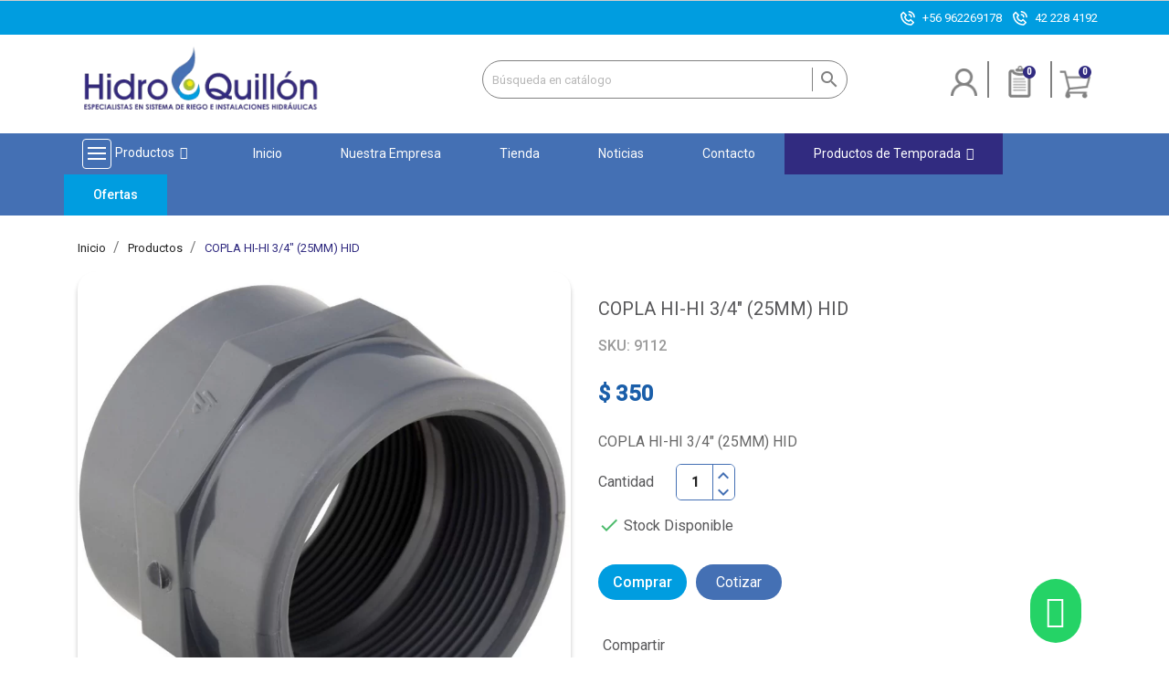

--- FILE ---
content_type: text/html; charset=utf-8
request_url: https://www.hidroquillon.cl/productos/542-copla-hi-hi-3-4-25mm-hid.html
body_size: 22798
content:
<!doctype html><html lang="es"><head><meta charset="utf-8"> <script>(function(w,d,s,l,i){w[l]=w[l]||[];w[l].push({'gtm.start':
new Date().getTime(),event:'gtm.js'});var f=d.getElementsByTagName(s)[0],
j=d.createElement(s),dl=l!='dataLayer'?'&l='+l:'';j.async=true;j.src=
'https://www.googletagmanager.com/gtm.js?id='+i+dl;f.parentNode.insertBefore(j,f);
})(window,document,'script','dataLayer','GTM-TP6G5H3');</script> <meta http-equiv="x-ua-compatible" content="ie=edge"><link rel="canonical" href="https://www.hidroquillon.cl/productos/542-copla-hi-hi-3-4-25mm-hid.html"><title>COPLA HI-HI 3/4&quot; (25MM) HID</title><meta name="description" content="COPLA HI-HI 3/4&quot; (25MM) HID"><meta name="keywords" content=""><link rel="alternate" href="https://www.hidroquillon.cl/productos/542-copla-hi-hi-3-4-25mm-hid.html" hreflang="es"><meta name="viewport" content="width=device-width, initial-scale=1"><link rel="icon" type="image/vnd.microsoft.icon" href="/img/favicon.ico?1651610115"><link rel="shortcut icon" type="image/x-icon" href="/img/favicon.ico?1651610115"><link href="https://fonts.googleapis.com/css?family=Open+Sans&display=swap" rel="stylesheet"><link rel="stylesheet" href="https://www.hidroquillon.cl/themes/enexum/assets/cache/theme-5120f31265.css" type="text/css" media="all"> <script src="https://www.google.com/recaptcha/api.js?hl=es-419" async defer></script> <script type="text/javascript">var LS_Meta = {"v":"6.6.9"};
        var ajax_controller = "https:\/\/www.hidroquillon.cl\/checkout-fields?ajax=1";
        var checkout_label = "Tramitar Pedido";
        var iqitmegamenu = {"sticky":true,"mobileType":"push","containerSelector":"#wrapper .container"};
        var is_required_label = " is required";
        var prestashop = {"cart":{"products":[],"totals":{"total":{"type":"total","label":"Total","amount":0,"value":"$ 0"},"total_including_tax":{"type":"total","label":"Total (impuestos incl.)","amount":0,"value":"$ 0"},"total_excluding_tax":{"type":"total","label":"Total (impuestos excl.)","amount":0,"value":"$ 0"}},"subtotals":{"products":{"type":"products","label":"Subtotal","amount":0,"value":"$ 0"},"discounts":null,"shipping":{"type":"shipping","label":"Transporte","amount":0,"value":" "},"tax":null},"products_count":0,"summary_string":"0 art\u00edculos","vouchers":{"allowed":0,"added":[]},"discounts":[],"minimalPurchase":1,"minimalPurchaseRequired":"Se necesita una compra m\u00ednima total de $ 1 (impuestos exc.) para validar su pedido. En este momento el valor total de su carrito es de $ 0 (impuestos exc.)."},"currency":{"name":"Peso chileno","iso_code":"CLP","iso_code_num":"152","sign":"$"},"customer":{"lastname":null,"firstname":null,"email":null,"birthday":null,"newsletter":null,"newsletter_date_add":null,"optin":null,"website":null,"company":null,"siret":null,"ape":null,"is_logged":false,"gender":{"type":null,"name":null},"addresses":[]},"language":{"name":"Espa\u00f1ol (Spanish)","iso_code":"es","locale":"es-ES","language_code":"es","is_rtl":"0","date_format_lite":"d\/m\/Y","date_format_full":"d\/m\/Y H:i:s","id":1},"page":{"title":"","canonical":null,"meta":{"title":"COPLA HI-HI 3\/4\" (25MM) HID","description":"COPLA HI-HI 3\/4\" (25MM) HID","keywords":"","robots":"index"},"page_name":"product","body_classes":{"lang-es":true,"lang-rtl":false,"country-RM":true,"currency-CLP":true,"layout-full-width":true,"page-product":true,"tax-display-enabled":true,"product-id-542":true,"product-COPLA HI-HI 3\/4\" (25MM) HID":true,"product-id-category-3":true,"product-id-manufacturer-38":true,"product-id-supplier-0":true,"product-available-for-order":true},"admin_notifications":[]},"shop":{"name":"Hidroquill\u00f3n","logo":"\/img\/prestashop1766-logo-1637624971.jpg","stores_icon":"\/img\/logo_stores.png","favicon":"\/img\/favicon.ico"},"urls":{"base_url":"https:\/\/www.hidroquillon.cl\/","current_url":"https:\/\/www.hidroquillon.cl\/productos\/542-copla-hi-hi-3-4-25mm-hid.html","shop_domain_url":"https:\/\/www.hidroquillon.cl","img_ps_url":"https:\/\/www.hidroquillon.cl\/img\/","img_cat_url":"https:\/\/www.hidroquillon.cl\/img\/c\/","img_lang_url":"https:\/\/www.hidroquillon.cl\/img\/l\/","img_prod_url":"https:\/\/www.hidroquillon.cl\/img\/p\/","img_manu_url":"https:\/\/www.hidroquillon.cl\/img\/m\/","img_sup_url":"https:\/\/www.hidroquillon.cl\/img\/su\/","img_ship_url":"https:\/\/www.hidroquillon.cl\/img\/s\/","img_store_url":"https:\/\/www.hidroquillon.cl\/img\/st\/","img_col_url":"https:\/\/www.hidroquillon.cl\/img\/co\/","img_url":"https:\/\/www.hidroquillon.cl\/themes\/enexum\/assets\/img\/","css_url":"https:\/\/www.hidroquillon.cl\/themes\/enexum\/assets\/css\/","js_url":"https:\/\/www.hidroquillon.cl\/themes\/enexum\/assets\/js\/","pic_url":"https:\/\/www.hidroquillon.cl\/upload\/","pages":{"address":"https:\/\/www.hidroquillon.cl\/direccion","addresses":"https:\/\/www.hidroquillon.cl\/direcciones","authentication":"https:\/\/www.hidroquillon.cl\/iniciar-sesion","cart":"https:\/\/www.hidroquillon.cl\/carrito","category":"https:\/\/www.hidroquillon.cl\/index.php?controller=category","cms":"https:\/\/www.hidroquillon.cl\/index.php?controller=cms","contact":"https:\/\/www.hidroquillon.cl\/contactenos","discount":"https:\/\/www.hidroquillon.cl\/descuento","guest_tracking":"https:\/\/www.hidroquillon.cl\/seguimiento-pedido-invitado","history":"https:\/\/www.hidroquillon.cl\/historial-compra","identity":"https:\/\/www.hidroquillon.cl\/datos-personales","index":"https:\/\/www.hidroquillon.cl\/","my_account":"https:\/\/www.hidroquillon.cl\/mi-cuenta","order_confirmation":"https:\/\/www.hidroquillon.cl\/confirmacion-pedido","order_detail":"https:\/\/www.hidroquillon.cl\/index.php?controller=order-detail","order_follow":"https:\/\/www.hidroquillon.cl\/seguimiento-pedido","order":"https:\/\/www.hidroquillon.cl\/pedido","order_return":"https:\/\/www.hidroquillon.cl\/index.php?controller=order-return","order_slip":"https:\/\/www.hidroquillon.cl\/facturas-abono","pagenotfound":"https:\/\/www.hidroquillon.cl\/pagina-no-encontrada","password":"https:\/\/www.hidroquillon.cl\/recuperar-contrase\u00f1a","pdf_invoice":"https:\/\/www.hidroquillon.cl\/index.php?controller=pdf-invoice","pdf_order_return":"https:\/\/www.hidroquillon.cl\/index.php?controller=pdf-order-return","pdf_order_slip":"https:\/\/www.hidroquillon.cl\/index.php?controller=pdf-order-slip","prices_drop":"https:\/\/www.hidroquillon.cl\/productos-rebajados","product":"https:\/\/www.hidroquillon.cl\/index.php?controller=product","search":"https:\/\/www.hidroquillon.cl\/busqueda","sitemap":"https:\/\/www.hidroquillon.cl\/mapa-del-sitio","stores":"https:\/\/www.hidroquillon.cl\/tiendas","supplier":"https:\/\/www.hidroquillon.cl\/proveedor","register":"https:\/\/www.hidroquillon.cl\/iniciar-sesion?create_account=1","order_login":"https:\/\/www.hidroquillon.cl\/pedido?login=1"},"alternative_langs":{"es":"https:\/\/www.hidroquillon.cl\/productos\/542-copla-hi-hi-3-4-25mm-hid.html"},"theme_assets":"\/themes\/enexum\/assets\/","actions":{"logout":"https:\/\/www.hidroquillon.cl\/?mylogout="},"no_picture_image":{"bySize":{"small_default":{"url":"https:\/\/www.hidroquillon.cl\/img\/p\/es-default-small_default.jpg","width":98,"height":98},"cart_default":{"url":"https:\/\/www.hidroquillon.cl\/img\/p\/es-default-cart_default.jpg","width":125,"height":125},"home_default":{"url":"https:\/\/www.hidroquillon.cl\/img\/p\/es-default-home_default.jpg","width":250,"height":250},"medium_default":{"url":"https:\/\/www.hidroquillon.cl\/img\/p\/es-default-medium_default.jpg","width":452,"height":452},"large_default":{"url":"https:\/\/www.hidroquillon.cl\/img\/p\/es-default-large_default.jpg","width":800,"height":800}},"small":{"url":"https:\/\/www.hidroquillon.cl\/img\/p\/es-default-small_default.jpg","width":98,"height":98},"medium":{"url":"https:\/\/www.hidroquillon.cl\/img\/p\/es-default-home_default.jpg","width":250,"height":250},"large":{"url":"https:\/\/www.hidroquillon.cl\/img\/p\/es-default-large_default.jpg","width":800,"height":800},"legend":""}},"configuration":{"display_taxes_label":true,"display_prices_tax_incl":false,"is_catalog":false,"show_prices":true,"opt_in":{"partner":false},"quantity_discount":{"type":"discount","label":"Descuento"},"voucher_enabled":0,"return_enabled":0},"field_required":[],"breadcrumb":{"links":[{"title":"Inicio","url":"https:\/\/www.hidroquillon.cl\/"},{"title":"Productos","url":"https:\/\/www.hidroquillon.cl\/3-productos"},{"title":"COPLA HI-HI 3\/4\" (25MM) HID","url":"https:\/\/www.hidroquillon.cl\/productos\/542-copla-hi-hi-3-4-25mm-hid.html"}],"count":3},"link":{"protocol_link":"https:\/\/","protocol_content":"https:\/\/"},"time":1769060150,"static_token":"85035ef395ddbd5d77c7ba71cf02e714","token":"f793483b1f16a45848b4e431e7c22e0a"};
        var psemailsubscription_subscription = "https:\/\/www.hidroquillon.cl\/module\/ps_emailsubscription\/subscription";</script> <script type="text/javascript">var sp_link_base ='https://www.hidroquillon.cl';</script> <script type="text/javascript">function renderDataAjax(jsonData)
{
    for (var key in jsonData) {
	    if(key=='java_script')
        {
            $('body').append(jsonData[key]);
        }
        else
            if($('#ets_speed_dy_'+key).length)
              $('#ets_speed_dy_'+key).replaceWith(jsonData[key]);  
    }
    if($('#header .shopping_cart').length && $('#header .cart_block').length)
    {
        var shopping_cart = new HoverWatcher('#header .shopping_cart');
        var cart_block = new HoverWatcher('#header .cart_block');
        $("#header .shopping_cart a:first").live("hover",
            function(){
    			if (ajaxCart.nb_total_products > 0 || parseInt($('.ajax_cart_quantity').html()) > 0)
    				$("#header .cart_block").stop(true, true).slideDown(450);
    		},
    		function(){
    			setTimeout(function(){
    				if (!shopping_cart.isHoveringOver() && !cart_block.isHoveringOver())
    					$("#header .cart_block").stop(true, true).slideUp(450);
    			}, 200);
    		}
        );
    }
    if(typeof jsonData.custom_js!== undefined && jsonData.custom_js)
        $('head').append('<script src="'+sp_link_base+'/modules/ets_superspeed/views/js/script_custom.js"></javascript');
}</script> <style>.layered_filter_ul .radio,.layered_filter_ul .checkbox {
    display: inline-block;
}
.ets_speed_dynamic_hook .cart-products-count{
    display:none!important;
}
.ets_speed_dynamic_hook .ajax_cart_quantity ,.ets_speed_dynamic_hook .ajax_cart_product_txt,.ets_speed_dynamic_hook .ajax_cart_product_txt_s{
    display:none!important;
}
.ets_speed_dynamic_hook .shopping_cart > a:first-child:after {
    display:none!important;
}</style><meta name="generator" content="Powered by Creative Slider 6.6.9 - Multi-Purpose, Responsive, Parallax, Mobile-Friendly Slider Module for PrestaShop." /> <script type="text/javascript">var quotesCartEmpty  = "Su carrito está vacío";
    var quotesCart  = "https://www.hidroquillon.cl/module/askforaquote/QuotesCart";
    var catalogMode  = "0";
    var mainCmsPage  = "0";
    var messagingEnabled  = "0";
    var minQuantityProduct  = "1";</script> <style>#cart_block .lgclearcart .lgEmptyCart,
    .shopping_cart .button.lgEmptyCart {
        background:  !important;
        border-color:  !important;
    }
    #cart_block .lgclearcart .lgEmptyCart:hover,
    .shopping_cart .button.lgEmptyCart:hover {
        border-color:  !important;
    }
    #cart_block .lgclearcart .lgEmptyCart span,
    .shopping_cart .button.lgEmptyCart span {
        color:  !important;
        border-color:  !important;
    }
    #cart_block .lgclearcart .lgEmptyCart span:hover,
    .shopping_cart .button.lgEmptyCart span:hover {
        background:  !important;
        color:  !important;
        border-color:  !important;
    }
    #center_column .lgclearcart .lgEmptyCart {
        background: #FC1414 !important;
        border-color: #FC1414 !important;
        color: #FFFFFF !important;
    }
    #center_column .lgclearcart .lgEmptyCart:hover {
        border-color: #C40101 !important;
        color: #FFFFFF !important;
    }
    #center_column .lgclearcart .lgEmptyCart span {
        border-color: #FC1414 !important;
    }
    #center_column .lgclearcart .lgEmptyCart span:hover {
        background: #C40101 !important;
        border-color: #C40101 !important;
    }
    .card.cart-summary .lgclearcart .lgEmptyCart {
        color: #FFFFFF !important;
        background: #FC1414 !important;
        border-color: #FC1414 !important;
    }
    .card.cart-summary .lgclearcart .lgEmptyCart:hover {
        background: #C40101 !important;
        border-color: #C40101 !important;
        color: #FFFFFF !important;
    }
    .card.cart-summary .lgclearcart .lgEmptyCart span {
        border-color: #FC1414 !important;
    }
    .card.cart-summary .lgclearcart .lgEmptyCart span:hover {
        border-color: #C40101 !important;
    }</style> <script type="text/javascript">var lg_cc_button = '&lt;div class=&quot;lgclearcart&quot;&gt;    &lt;span class=&quot;lgEmptyCart btn btn-default button button-medium&quot;&gt;                    &lt;span&gt;&lt;/span&gt;            &lt;/span&gt;    &lt;p class=&quot;lgclearcart_error alert alert-danger&quot; style=&quot;display: none;&quot;&gt;&lt;/p&gt;&lt;/div&gt;';
    var lg_cc_token = 'a19a67dabf21dca4abc636d4fcce5872';
    var lg_cc_url = 'https://www.hidroquillon.cl/module/lgclearcart/cleaner';</script> <meta property="og:type" content="product"><meta property="og:url" content="https://www.hidroquillon.cl/productos/542-copla-hi-hi-3-4-25mm-hid.html"><meta property="og:title" content="COPLA HI-HI 3/4&quot; (25MM) HID"><meta property="og:site_name" content="Hidroquillón"><meta property="og:description" content="COPLA HI-HI 3/4&quot; (25MM) HID"><meta property="og:image" content="https://www.hidroquillon.cl/766-large_default/copla-hi-hi-3-4-25mm-hid.webp"><meta property="product:pretax_price:amount" content="350"><meta property="product:pretax_price:currency" content="CLP"><meta property="product:price:amount" content="350"><meta property="product:price:currency" content="CLP"><meta property="product:weight:value" content="0.300000"><meta property="product:weight:units" content="kg"></head><body id="product" class="lang-es country-rm currency-clp layout-full-width page-product tax-display-enabled product-id-542 product-copla-hi-hi-3-4-25mm-hid product-id-category-3 product-id-manufacturer-38 product-id-supplier-0 product-available-for-order"><noscript><iframe src="https://www.googletagmanager.com/ns.html?id=GTM-TP6G5H3" height="0" width="0" style="display:none;visibility:hidden"></iframe></noscript><main><header id="header"><div class="header-banner"></div> <nav class="header-nav"><div class="container"><div class="row"><div class="nav-1"><ul class="links-nav hidden-sm-down"><li class="link-nav"><img src="/img/cms/cabecera/g1.png" alt="Telefonos" style="padding-right: 0.5rem;" /><a href="tel:+56962269178">+56 962269178</a>&nbsp;&nbsp; <img src="/img/cms/cabecera/g1.png" alt="Telefonos" style="padding-right: 0.5rem;" /><a href="tel:+422284192">42 228 4192</a></li></ul><ul class="links-nav hidden-md-up"><li class="link-nav"><img src="/img/cms/cabecera/g1.png" alt="Telefonos" style="padding-right: 0.5rem;" /><a href="tel:+56962269178">+56 962269178</a></li><li class="link-nav"><img src="/img/cms/cabecera/g1.png" alt="Telefonos" style="padding-right: 0.5rem;" /><a href="tel:+422284192">42 228 4192</a></li></ul></div></div></div> </nav><div class="header-top"><div class="container"><div class="header-content hidden-sm-down"><div class="header-logo" id="_desktop_logo"> <a class="shop-logo" href="https://www.hidroquillon.cl/"> <img class="logo img-responsive" src="/img/prestashop1766-logo-1637624971.jpg" alt="Hidroquillón"> </a></div><div class="header-searchbar hidden-sm-down"><div id="search_widget" class="search-widget" data-search-controller-url="//www.hidroquillon.cl/busqueda"><form method="get" action="//www.hidroquillon.cl/busqueda"> <input type="hidden" name="controller" value="search"> <input type="text" name="s" value="" placeholder="Búsqueda en catálogo" aria-label="Buscar"> <button type="submit"> <i class="material-icons search">&#xE8B6;</i> <span class="hidden-xl-down">Buscar</span> </button></form></div></div><div class="header-cart"><div id="_desktop_user_info"><div class="user-info"> <a href="https://www.hidroquillon.cl/mi-cuenta" class="login" title="Acceda a su cuenta de cliente" > </a></div></div>  <script type="text/javascript">var quotesCartTop = true;</script> <div class="afqQuotesCartOver"><div id="quotesCart"><div class="quotes_cart"> <a href="https://www.hidroquillon.cl/module/askforaquote/QuotesCart" id="quotes-cart-link"> <i class="material-icons">message</i> <span class="quote_text hidden-sm-down">Cotizaciones</span> <span class="ajax_quote_quantity">0</span> </a><div id="box-body" class="quotes_cart_block" style="display:none;"><div class="block_content"><div id="quoteProductList"><div class="product-list-content unvisible"><dl id="quotes-products" class="products"></dl><div class="quotes-cart-prices"><div class="row"> <span class="col-xs-12 col-lg-6 text-center">Total: </span> <span class="quotes-cart-total col-xs-12 col-lg-6 text-center"> </span></div></div></div><div class="alert product-list-empty"> No hay productos en tu cotización</div></div><div class="quoteCartButtons"> <a class="button_order_cart btn btn-default button button-small" href="https://www.hidroquillon.cl/module/askforaquote/QuotesCart" title="Ver cotizador"> <span>Ver cotizador</span> </a></div></div></div></div></div></div><div id="_prestablog_index"><div> <a title="Blog" href="https://www.hidroquillon.cl/noticias"> Blog </a></div></div><div id="_desktop_cart"><div class="blockcart cart-preview inactive" data-refresh-url="//www.hidroquillon.cl/module/ps_shoppingcart/ajax"><div class="cart header"> <a href="//www.hidroquillon.cl/carrito?action=show"> <i class="material-icons shopping-cart">shopping_cart</i> <span style="display:none;" class="hidden-sm-down">Carrito</span> <span class="cart-products-count">0</span> </a></div><div class="ht_cart cart-hover-content"><p class="no-item">No hay productos en tu carrito de compras.</p></div></div></div><div class="lgclearcart"> <span class="lgEmptyCart btn btn-default button button-medium"> <span>Vaciar Carrito</span> </span><p class="lgclearcart_error alert alert-danger" style="display: none;"></p></div></div><div class="hidden-md-up the-things-in-the-right"></div></div><div class="header-content hidden-md-up"> <a class="shop-logo" href="https://www.hidroquillon.cl/"> <img class="logo img-responsive hidden-md-up" src="/img/prestashop1766-logo-1637624971.jpg" alt="Hidroquillón Logo" > </a><div id="_desktop_user_info"><div class="user-info"> <a href="https://www.hidroquillon.cl/mi-cuenta" class="login" title="Acceda a su cuenta de cliente" > </a></div></div>  <script type="text/javascript">var quotesCartTop = true;</script> <div class="afqQuotesCartOver"><div id="quotesCart"><div class="quotes_cart"> <a href="https://www.hidroquillon.cl/module/askforaquote/QuotesCart" id="quotes-cart-link"> <i class="material-icons">message</i> <span class="quote_text hidden-sm-down">Cotizaciones</span> <span class="ajax_quote_quantity">0</span> </a><div id="box-body" class="quotes_cart_block" style="display:none;"><div class="block_content"><div id="quoteProductList"><div class="product-list-content unvisible"><dl id="quotes-products" class="products"></dl><div class="quotes-cart-prices"><div class="row"> <span class="col-xs-12 col-lg-6 text-center">Total: </span> <span class="quotes-cart-total col-xs-12 col-lg-6 text-center"> </span></div></div></div><div class="alert product-list-empty"> No hay productos en tu cotización</div></div><div class="quoteCartButtons"> <a class="button_order_cart btn btn-default button button-small" href="https://www.hidroquillon.cl/module/askforaquote/QuotesCart" title="Ver cotizador"> <span>Ver cotizador</span> </a></div></div></div></div></div></div><div id="_prestablog_index"><div> <a title="Blog" href="https://www.hidroquillon.cl/noticias"> Blog </a></div></div><div id="_desktop_cart"><div class="blockcart cart-preview inactive" data-refresh-url="//www.hidroquillon.cl/module/ps_shoppingcart/ajax"><div class="cart header"> <a href="//www.hidroquillon.cl/carrito?action=show"> <i class="material-icons shopping-cart">shopping_cart</i> <span style="display:none;" class="hidden-sm-down">Carrito</span> <span class="cart-products-count">0</span> </a></div><div class="ht_cart cart-hover-content"><p class="no-item">No hay productos en tu carrito de compras.</p></div></div></div><div class="lgclearcart"> <span class="lgEmptyCart btn btn-default button button-medium"> <span>Vaciar Carrito</span> </span><p class="lgclearcart_error alert alert-danger" style="display: none;"></p></div></div><div id="mobile_top_menu_wrapper" class="row hidden-md-up" style="display:none;"><div class="js-top-menu mobile" id="_mobile_top_menu"></div><div class="js-top-menu-bottom"><div id="_mobile_currency_selector"></div><div id="_mobile_language_selector"></div><div id="_mobile_contact_link"></div></div></div></div></div><div id="myDropdown" class="dropdown-content"><div id="search_widget" class="search-widget" data-search-controller-url="//www.hidroquillon.cl/busqueda"><form method="get" action="//www.hidroquillon.cl/busqueda"> <input type="hidden" name="controller" value="search"> <input type="text" name="s" value="" placeholder="Búsqueda en catálogo" aria-label="Buscar"> <button type="submit"> <i class="material-icons search">&#xE8B6;</i> <span class="hidden-xl-down">Buscar</span> </button></form></div></div><div class="container container-iqit-menu"><div class="iqitmegamenu-wrapper cbp-hor-width-1 iqitmegamenu-all clearfix"><div id="iqitmegamenu-horizontal" class="iqitmegamenu cbp-nosticky cbp-sticky-transparent" role="navigation"><div class="container"> <nav id="cbp-hrmenu" class="cbp-hrmenu cbp-horizontal cbp-hrsub-narrow cbp-fade-slide-bottom cbp-arrowed "><ul><li id="cbp-hrmenu-tab-1" class="cbp-hrmenu-tab cbp-hrmenu-tab-1 cbp-has-submeu"> <a href="https://www.hidroquillon.cl/3-productos" ><span class="cbp-tab-title"> <img src="/img/cms/menu/menu-p.svg" alt="Productos" class="cbp-mainlink-iicon" />Productos <i class="fa fa-angle-down cbp-submenu-aindicator"></i></span> </a><div class="cbp-hrsub col-xs-12"><div class="cbp-triangle-container"><div class="cbp-triangle-top"></div><div class="cbp-triangle-top-back"></div></div><div class="cbp-hrsub-inner"><div class="container-xs-height cbp-tabs-container"><div class="row row-xs-height"><div class="col-xs-2 col-xs-height"><ul class="cbp-hrsub-tabs-names cbp-tabs-names" ><li class="innertab-16 "> <a data-target="#16-innertab-1" href="https://www.hidroquillon.cl/20-bombas" class="active"> Bombas </a><i class="icon fa fa-angle-right cbp-submenu-it-indicator"></i><span class="cbp-inner-border-hider"></span></li><li class="innertab-17 "> <a data-target="#17-innertab-1" href="https://www.hidroquillon.cl/21-piscina" > Piscina </a><i class="icon fa fa-angle-right cbp-submenu-it-indicator"></i><span class="cbp-inner-border-hider"></span></li><li class="innertab-18 "> <a data-target="#18-innertab-1" href="https://www.hidroquillon.cl/22-riego" > Riego </a><i class="icon fa fa-angle-right cbp-submenu-it-indicator"></i><span class="cbp-inner-border-hider"></span></li><li class="innertab-19 "> <a data-target="#19-innertab-1" href="https://www.hidroquillon.cl/23-tuberias" > Tuberías </a><i class="icon fa fa-angle-right cbp-submenu-it-indicator"></i><span class="cbp-inner-border-hider"></span></li><li class="innertab-20 "> <a data-target="#20-innertab-1" href="https://www.hidroquillon.cl/24-estanques-y-fosas" > Estanques y Fosas </a><i class="icon fa fa-angle-right cbp-submenu-it-indicator"></i><span class="cbp-inner-border-hider"></span></li><li class="innertab-24 "> <a data-target="#24-innertab-1" href="https://www.hidroquillon.cl/119-bombeo-fotovoltaico" > Bombeo Fotovoltaico </a><i class="icon fa fa-angle-right cbp-submenu-it-indicator"></i><span class="cbp-inner-border-hider"></span></li></ul></div><div class="tab-content"><div class="col-xs-10 col-xs-height tab-pane cbp-tab-pane active innertabcontent-16" id="16-innertab-1" role="tabpanel"><div class="clearfix"><div class="row menu_row menu-element first_rows menu-element-id-1"><div class="col-xs-3 cbp-menu-column cbp-menu-element menu-element-id-2 "><div class="cbp-menu-column-inner"><div class="row cbp-categories-row"><div class="col-xs-12"><div class="cbp-category-link-w"><a href="https://www.hidroquillon.cl/25-perifericas" class="cbp-column-title cbp-category-title">Periféricas</a><ul class="cbp-links cbp-category-tree"><li ><div class="cbp-category-link-w"><a href="https://www.hidroquillon.cl/32-perifericas">Perifericas</a></div></li></ul></div></div></div></div></div><div class="col-xs-3 cbp-menu-column cbp-menu-element menu-element-id-3 "><div class="cbp-menu-column-inner"><div class="row cbp-categories-row"><div class="col-xs-12"><div class="cbp-category-link-w"><a href="https://www.hidroquillon.cl/26-centrifuga" class="cbp-column-title cbp-category-title">Centrifuga</a><ul class="cbp-links cbp-category-tree"><li ><div class="cbp-category-link-w"><a href="https://www.hidroquillon.cl/34-centrifuga">Centrifuga</a></div></li><li ><div class="cbp-category-link-w"><a href="https://www.hidroquillon.cl/35-autocebantes">Autocebantes</a></div></li><li ><div class="cbp-category-link-w"><a href="https://www.hidroquillon.cl/36-piscina">Piscina</a></div></li><li ><div class="cbp-category-link-w"><a href="https://www.hidroquillon.cl/37-aumentadora-de-presion">Aumentadora de presión</a></div></li></ul></div></div></div></div></div><div class="col-xs-3 cbp-menu-column cbp-menu-element menu-element-id-4 "><div class="cbp-menu-column-inner"><div class="row cbp-categories-row"><div class="col-xs-12"><div class="cbp-category-link-w"><a href="https://www.hidroquillon.cl/27-sumergible" class="cbp-column-title cbp-category-title">Sumergible</a><ul class="cbp-links cbp-category-tree"><li ><div class="cbp-category-link-w"><a href="https://www.hidroquillon.cl/39-aguas-limpias">Aguas limpias</a></div></li><li ><div class="cbp-category-link-w"><a href="https://www.hidroquillon.cl/40-aguas-sucias">Aguas sucias</a></div></li><li ><div class="cbp-category-link-w"><a href="https://www.hidroquillon.cl/41-piletas">Piletas</a></div></li><li ><div class="cbp-category-link-w"><a href="https://www.hidroquillon.cl/95-bomba-pozo-profundo">Bomba Pozo Profundo</a></div></li></ul></div></div></div></div></div><div class="col-xs-3 cbp-menu-column cbp-menu-element menu-element-id-5 "><div class="cbp-menu-column-inner"><div class="row cbp-categories-row"><div class="col-xs-12"><div class="cbp-category-link-w"><a href="https://www.hidroquillon.cl/29-solares" class="cbp-column-title cbp-category-title">Solares</a><ul class="cbp-links cbp-category-tree"><li ><div class="cbp-category-link-w"><a href="https://www.hidroquillon.cl/43-pozo-profundo">Pozo profundo</a></div></li></ul></div></div></div></div></div></div><div class="row menu_row menu-element first_rows menu-element-id-6"><div class="col-xs-3 cbp-menu-column cbp-menu-element menu-element-id-7 "><div class="cbp-menu-column-inner"><div class="row cbp-categories-row"><div class="col-xs-12"><div class="cbp-category-link-w"><a href="https://www.hidroquillon.cl/30-motobomba" class="cbp-column-title cbp-category-title">Motobomba</a><ul class="cbp-links cbp-category-tree"><li ><div class="cbp-category-link-w"><a href="https://www.hidroquillon.cl/97-motobomba">Motobomba</a></div></li></ul></div></div></div></div></div><div class="col-xs-3 cbp-menu-column cbp-menu-element menu-element-id-8 "><div class="cbp-menu-column-inner"><div class="row cbp-categories-row"><div class="col-xs-12"><div class="cbp-category-link-w"><a href="https://www.hidroquillon.cl/31-accesorios" class="cbp-column-title cbp-category-title">Accesorios</a><ul class="cbp-links cbp-category-tree"><li ><div class="cbp-category-link-w"><a href="https://www.hidroquillon.cl/44-presostato">Presostato</a></div></li><li ><div class="cbp-category-link-w"><a href="https://www.hidroquillon.cl/45-control-de-presion">Control de presión</a></div></li><li ><div class="cbp-category-link-w"><a href="https://www.hidroquillon.cl/46-hidroneumatico">Hidroneumático</a></div></li><li ><div class="cbp-category-link-w"><a href="https://www.hidroquillon.cl/47-manometro">Manómetro</a></div></li><li ><div class="cbp-category-link-w"><a href="https://www.hidroquillon.cl/48-filtros">Filtros</a></div></li><li ><div class="cbp-category-link-w"><a href="https://www.hidroquillon.cl/49-otros">Otros</a></div></li><li ><div class="cbp-category-link-w"><a href="https://www.hidroquillon.cl/96-valvula">Válvula</a></div></li></ul></div></div></div></div></div></div></div></div><div class="col-xs-10 col-xs-height tab-pane cbp-tab-pane innertabcontent-17" id="17-innertab-1" role="tabpanel"><div class="clearfix"><div class="row menu_row menu-element first_rows menu-element-id-1"><div class="col-xs-3 cbp-menu-column cbp-menu-element menu-element-id-2 "><div class="cbp-menu-column-inner"><div class="row cbp-categories-row"><div class="col-xs-12"><div class="cbp-category-link-w"><a href="https://www.hidroquillon.cl/50-bombas-y-filtros" class="cbp-column-title cbp-category-title">Bombas y filtros</a><ul class="cbp-links cbp-category-tree"><li ><div class="cbp-category-link-w"><a href="https://www.hidroquillon.cl/56-bombas">Bombas</a></div></li><li ><div class="cbp-category-link-w"><a href="https://www.hidroquillon.cl/57-filtros">Filtros</a></div></li></ul></div></div></div></div></div><div class="col-xs-3 cbp-menu-column cbp-menu-element menu-element-id-3 "><div class="cbp-menu-column-inner"><div class="row cbp-categories-row"><div class="col-xs-12"><div class="cbp-category-link-w"><a href="https://www.hidroquillon.cl/51-equipamiento-de-piscina" class="cbp-column-title cbp-category-title">Equipamiento de piscina</a><ul class="cbp-links cbp-category-tree"><li ><div class="cbp-category-link-w"><a href="https://www.hidroquillon.cl/58-retornos-y-hidromasajes">Retornos y hidromasajes</a></div></li><li ><div class="cbp-category-link-w"><a href="https://www.hidroquillon.cl/59-skimmer">Skimmer</a></div></li><li ><div class="cbp-category-link-w"><a href="https://www.hidroquillon.cl/60-dreno">Dreno</a></div></li><li ><div class="cbp-category-link-w"><a href="https://www.hidroquillon.cl/61-clorador-en-linea">Clorador en línea</a></div></li><li ><div class="cbp-category-link-w"><a href="https://www.hidroquillon.cl/62-escala-y-baranda">Escala y baranda</a></div></li></ul></div></div></div></div></div><div class="col-xs-3 cbp-menu-column cbp-menu-element menu-element-id-4 "><div class="cbp-menu-column-inner"><div class="row cbp-categories-row"><div class="col-xs-12"><div class="cbp-category-link-w"><a href="https://www.hidroquillon.cl/52-accesorios-de-limpieza" class="cbp-column-title cbp-category-title">Accesorios de limpieza</a><ul class="cbp-links cbp-category-tree"><li ><div class="cbp-category-link-w"><a href="https://www.hidroquillon.cl/98-limpiafondo">Limpiafondo</a></div></li><li ><div class="cbp-category-link-w"><a href="https://www.hidroquillon.cl/99-red-de-limpieza">Red de Limpieza</a></div></li><li ><div class="cbp-category-link-w"><a href="https://www.hidroquillon.cl/100-cepillo">Cepillo</a></div></li><li ><div class="cbp-category-link-w"><a href="https://www.hidroquillon.cl/101-pertiga">Pertiga</a></div></li><li ><div class="cbp-category-link-w"><a href="https://www.hidroquillon.cl/102-manguera">Manguera</a></div></li><li ><div class="cbp-category-link-w"><a href="https://www.hidroquillon.cl/103-otros">Otros</a></div></li></ul></div></div></div></div></div><div class="col-xs-3 cbp-menu-column cbp-menu-element menu-element-id-5 "><div class="cbp-menu-column-inner"><div class="row cbp-categories-row"><div class="col-xs-12"><div class="cbp-category-link-w"><a href="https://www.hidroquillon.cl/53-productos-quimicos" class="cbp-column-title cbp-category-title">Productos químicos</a><ul class="cbp-links cbp-category-tree"><li ><div class="cbp-category-link-w"><a href="https://www.hidroquillon.cl/104-cloro-granulado-y-tableta">Cloro granulado y tableta</a></div></li><li ><div class="cbp-category-link-w"><a href="https://www.hidroquillon.cl/105-cloro-liquido">Cloro Líquido</a></div></li><li ><div class="cbp-category-link-w"><a href="https://www.hidroquillon.cl/106-clarificante-y-alguicida">Clarificante y Alguicida</a></div></li><li ><div class="cbp-category-link-w"><a href="https://www.hidroquillon.cl/107-decantador-y-reguladores-de-ph">Decantador y reguladores de PH</a></div></li></ul></div></div></div></div></div></div><div class="row menu_row menu-element first_rows menu-element-id-6"><div class="col-xs-3 cbp-menu-column cbp-menu-element menu-element-id-7 "><div class="cbp-menu-column-inner"><div class="row cbp-categories-row"><div class="col-xs-12"><div class="cbp-category-link-w"><a href="https://www.hidroquillon.cl/54-iluminacion" class="cbp-column-title cbp-category-title">Iluminacion</a><ul class="cbp-links cbp-category-tree"><li ><div class="cbp-category-link-w"><a href="https://www.hidroquillon.cl/108-foco-led">Foco Led</a></div></li><li ><div class="cbp-category-link-w"><a href="https://www.hidroquillon.cl/109-cascada-led">Cascada Led</a></div></li><li ><div class="cbp-category-link-w"><a href="https://www.hidroquillon.cl/110-transformadores">Transformadores</a></div></li></ul></div></div></div></div></div><div class="col-xs-3 cbp-menu-column cbp-menu-element menu-element-id-8 "><div class="cbp-menu-column-inner"><div class="row cbp-categories-row"><div class="col-xs-12"><div class="cbp-category-link-w"><a href="https://www.hidroquillon.cl/55-otros-productos" class="cbp-column-title cbp-category-title">Otros productos</a><ul class="cbp-links cbp-category-tree"><li ><div class="cbp-category-link-w"><a href="https://www.hidroquillon.cl/111-ionizador">Ionizador</a></div></li><li ><div class="cbp-category-link-w"><a href="https://www.hidroquillon.cl/112-tablero">Tablero</a></div></li></ul></div></div></div></div></div></div></div></div><div class="col-xs-10 col-xs-height tab-pane cbp-tab-pane innertabcontent-18" id="18-innertab-1" role="tabpanel"><div class="clearfix"><div class="row menu_row menu-element first_rows menu-element-id-1"><div class="col-xs-3 cbp-menu-column cbp-menu-element menu-element-id-2 "><div class="cbp-menu-column-inner"><div class="row cbp-categories-row"><div class="col-xs-12"><div class="cbp-category-link-w"><a href="https://www.hidroquillon.cl/63-agricola" class="cbp-column-title cbp-category-title">Agrícola</a><ul class="cbp-links cbp-category-tree"><li ><div class="cbp-category-link-w"><a href="https://www.hidroquillon.cl/65-linea-de-polietileno">Línea de polietileno</a></div></li><li ><div class="cbp-category-link-w"><a href="https://www.hidroquillon.cl/66-cinta-de-riego">Cinta de riego</a></div></li><li ><div class="cbp-category-link-w"><a href="https://www.hidroquillon.cl/67-goteros">Goteros</a></div></li><li ><div class="cbp-category-link-w"><a href="https://www.hidroquillon.cl/68-aspersion">Aspersión</a></div></li></ul></div></div></div></div></div><div class="col-xs-3 cbp-menu-column cbp-menu-element menu-element-id-3 "><div class="cbp-menu-column-inner"><div class="row cbp-categories-row"><div class="col-xs-12"><div class="cbp-category-link-w"><a href="https://www.hidroquillon.cl/64-comercial" class="cbp-column-title cbp-category-title">Comercial</a><ul class="cbp-links cbp-category-tree"><li ><div class="cbp-category-link-w"><a href="https://www.hidroquillon.cl/71-difusores">Difusores</a></div></li><li ><div class="cbp-category-link-w"><a href="https://www.hidroquillon.cl/72-rotores">Rotores</a></div></li><li ><div class="cbp-category-link-w"><a href="https://www.hidroquillon.cl/73-aspersores">Aspersores</a></div></li><li ><div class="cbp-category-link-w"><a href="https://www.hidroquillon.cl/74-programadores">Programadores</a></div></li><li ><div class="cbp-category-link-w"><a href="https://www.hidroquillon.cl/75-valvulas-solenoides">Válvulas solenoides</a></div></li></ul></div></div></div></div></div><div class="col-xs-3 cbp-menu-column cbp-menu-element menu-element-id-4 "><div class="cbp-menu-column-inner"><div class="row cbp-categories-row"><div class="col-xs-12"><div class="cbp-category-link-w"><a href="https://www.hidroquillon.cl/77-maquinaria-y-herramientas" class="cbp-column-title cbp-category-title">Maquinaria y herramientas</a><ul class="cbp-links cbp-category-tree"><li ><div class="cbp-category-link-w"><a href="https://www.hidroquillon.cl/78-maquinaria-agricola-menor">Maquinaria agrícola menor</a></div></li><li ><div class="cbp-category-link-w"><a href="https://www.hidroquillon.cl/79-herramientas-de-jardin">Herramientas de jardín</a></div></li></ul></div></div></div></div></div></div></div></div><div class="col-xs-10 col-xs-height tab-pane cbp-tab-pane innertabcontent-19" id="19-innertab-1" role="tabpanel"><div class="clearfix"><div class="row menu_row menu-element first_rows menu-element-id-1"><div class="col-xs-4 cbp-menu-column cbp-menu-element menu-element-id-2 "><div class="cbp-menu-column-inner"><div class="row cbp-categories-row"><div class="col-xs-12"><div class="cbp-category-link-w"><a href="https://www.hidroquillon.cl/80-hidraulica" class="cbp-column-title cbp-category-title">Hidráulica</a><ul class="cbp-links cbp-category-tree"><li ><div class="cbp-category-link-w"><a href="https://www.hidroquillon.cl/83-tuberias-hidraulicas">Tuberías hidráulicas</a></div></li><li ><div class="cbp-category-link-w"><a href="https://www.hidroquillon.cl/84-fitting-hidraulico">Fitting hidráulico</a></div></li></ul></div></div></div></div></div><div class="col-xs-4 cbp-menu-column cbp-menu-element menu-element-id-4 "><div class="cbp-menu-column-inner"><div class="row cbp-categories-row"><div class="col-xs-12"><div class="cbp-category-link-w"><a href="https://www.hidroquillon.cl/81-sanitaria" class="cbp-column-title cbp-category-title">Sanitaria</a><ul class="cbp-links cbp-category-tree"><li ><div class="cbp-category-link-w"><a href="https://www.hidroquillon.cl/85-tuberias-sanitaria">Tuberías Sanitaria</a></div></li><li ><div class="cbp-category-link-w"><a href="https://www.hidroquillon.cl/86-fitting-sanitario">Fitting Sanitario</a></div></li></ul></div></div></div></div></div><div class="col-xs-4 cbp-menu-column cbp-menu-element menu-element-id-5 "><div class="cbp-menu-column-inner"><div class="row cbp-categories-row"><div class="col-xs-12"><div class="cbp-category-link-w"><a href="https://www.hidroquillon.cl/82-ppr" class="cbp-column-title cbp-category-title">PPR</a><ul class="cbp-links cbp-category-tree"><li ><div class="cbp-category-link-w"><a href="https://www.hidroquillon.cl/87-tuberias-ppr">Tuberías PPR</a></div></li><li ><div class="cbp-category-link-w"><a href="https://www.hidroquillon.cl/88-fitting-ppr">Fitting PPR</a></div></li></ul></div></div></div></div></div></div><div class="row menu_row menu-element first_rows menu-element-id-6"><div class="col-xs-4 cbp-menu-column cbp-menu-element menu-element-id-7 "><div class="cbp-menu-column-inner"><div class="row cbp-categories-row"><div class="col-xs-12"><div class="cbp-category-link-w"><a href="https://www.hidroquillon.cl/115-adhesivos-y-accesorios" class="cbp-column-title cbp-category-title">Adhesivos y accesorios</a><ul class="cbp-links cbp-category-tree"><li ><div class="cbp-category-link-w"><a href="https://www.hidroquillon.cl/116-adhesivos">Adhesivos</a></div></li><li ><div class="cbp-category-link-w"><a href="https://www.hidroquillon.cl/117-teflon">Teflon</a></div></li><li ><div class="cbp-category-link-w"><a href="https://www.hidroquillon.cl/118-otros">Otros</a></div></li></ul></div></div></div></div></div></div></div></div><div class="col-xs-10 col-xs-height tab-pane cbp-tab-pane innertabcontent-20" id="20-innertab-1" role="tabpanel"><div class="clearfix"><div class="row menu_row menu-element first_rows menu-element-id-1"><div class="col-xs-6 cbp-menu-column cbp-menu-element menu-element-id-2 "><div class="cbp-menu-column-inner"><div class="row cbp-categories-row"><div class="col-xs-12"><div class="cbp-category-link-w"><a href="https://www.hidroquillon.cl/89-estanques" class="cbp-column-title cbp-category-title">Estanques</a><ul class="cbp-links cbp-category-tree"><li ><div class="cbp-category-link-w"><a href="https://www.hidroquillon.cl/113-estanques">Estanques</a></div></li></ul></div></div></div></div></div><div class="col-xs-6 cbp-menu-column cbp-menu-element menu-element-id-3 "><div class="cbp-menu-column-inner"><div class="row cbp-categories-row"><div class="col-xs-12"><div class="cbp-category-link-w"><a href="https://www.hidroquillon.cl/90-fosas" class="cbp-column-title cbp-category-title">Fosas</a><ul class="cbp-links cbp-category-tree"><li ><div class="cbp-category-link-w"><a href="https://www.hidroquillon.cl/91-fosas-septicas">Fosas sépticas</a></div></li><li ><div class="cbp-category-link-w"><a href="https://www.hidroquillon.cl/92-camaras-y-accesorios">Cámaras y accesorios</a></div></li></ul></div></div></div></div></div></div></div></div><div class="col-xs-10 col-xs-height tab-pane cbp-tab-pane innertabcontent-24" id="24-innertab-1" role="tabpanel"><div class="clearfix"><div class="row menu_row menu-element first_rows menu-element-id-1"><div class="col-xs-4 cbp-menu-column cbp-menu-element menu-element-id-2 "><div class="cbp-menu-column-inner"><div class="row cbp-categories-row"><div class="col-xs-12"><div class="cbp-category-link-w"><a href="https://www.hidroquillon.cl/119-bombeo-fotovoltaico" class="cbp-column-title cbp-category-title">Bombeo Fotovoltaico</a><ul class="cbp-links cbp-category-tree"><li ><div class="cbp-category-link-w"><a href="https://www.hidroquillon.cl/120-bomba-sumergible">Bomba sumergible</a></div></li><li ><div class="cbp-category-link-w"><a href="https://www.hidroquillon.cl/121-bomba-superficie">Bomba superficie</a></div></li><li ><div class="cbp-category-link-w"><a href="https://www.hidroquillon.cl/122-inversores">Inversores</a></div></li><li ><div class="cbp-category-link-w"><a href="https://www.hidroquillon.cl/123-kit-fotovoltaicos-y-accesorios">Kit fotovoltaicos y accesorios</a></div></li></ul></div></div></div></div></div></div></div></div></div></div></div></div></div></li><li id="cbp-hrmenu-tab-21" class="cbp-hrmenu-tab cbp-hrmenu-tab-21 "> <a href="https://www.hidroquillon.cl/" ><span class="cbp-tab-title"> Inicio</span> </a></li><li id="cbp-hrmenu-tab-4" class="cbp-hrmenu-tab cbp-hrmenu-tab-4 "> <a href="https://www.hidroquillon.cl/content/7-nuestra-empresa" ><span class="cbp-tab-title"> Nuestra Empresa</span> </a></li><li id="cbp-hrmenu-tab-14" class="cbp-hrmenu-tab cbp-hrmenu-tab-14 "> <a href="https://www.hidroquillon.cl/content/20-nuestra-tienda" ><span class="cbp-tab-title"> Tienda</span> </a></li><li id="cbp-hrmenu-tab-22" class="cbp-hrmenu-tab cbp-hrmenu-tab-22 "> <a href="/noticias" ><span class="cbp-tab-title"> Noticias</span> </a></li><li id="cbp-hrmenu-tab-5" class="cbp-hrmenu-tab cbp-hrmenu-tab-5 "> <a href="https://www.hidroquillon.cl/content/6-contacto" ><span class="cbp-tab-title"> Contacto</span> </a></li><li id="cbp-hrmenu-tab-25" class="cbp-hrmenu-tab cbp-hrmenu-tab-25 cbp-has-submeu"> <a href="https://www.hidroquillon.cl/content/23-productos-de-temporada" ><span class="cbp-tab-title"> Productos de Temporada <i class="fa fa-angle-down cbp-submenu-aindicator"></i></span> </a><div class="cbp-hrsub col-xs-4"><div class="cbp-triangle-container"><div class="cbp-triangle-top"></div><div class="cbp-triangle-top-back"></div></div><div class="cbp-hrsub-inner"><div class="row menu_row menu-element first_rows menu-element-id-1"><div class="col-xs-12 cbp-menu-column cbp-menu-element menu-element-id-2 "><div class="cbp-menu-column-inner"><ul class="cbp-links cbp-valinks cbp-valinks-vertical"><li><a href="/content/23-productos-de-temporada#mulch" >Mulch Bicapa BL/NE LAM 120X040 IMP</a></li></ul></div></div><div class="col-xs-12 cbp-menu-column cbp-menu-element menu-element-id-3 "><div class="cbp-menu-column-inner"><ul class="cbp-links cbp-valinks cbp-valinks-vertical"><li><a href="/content/23-productos-de-temporada#bombaSumergible" >Bomba sumergible LEO LSWM 100A - 1HP</a></li></ul></div></div><div class="col-xs-12 cbp-menu-column cbp-menu-element menu-element-id-4 "><div class="cbp-menu-column-inner"><ul class="cbp-links cbp-valinks cbp-valinks-vertical"><li><a href="/content/23-productos-de-temporada#bombaDosificadora" >Bomba Dosificadora de cloro Flowmak</a></li></ul></div></div><div class="col-xs-12 cbp-menu-column cbp-menu-element menu-element-id-5 "><div class="cbp-menu-column-inner"><ul class="cbp-links cbp-valinks cbp-valinks-vertical"><li><a href="/content/23-productos-de-temporada#motobombaGasolina" >Motobomba de gasolina 4 Tiempos</a></li></ul></div></div><div class="col-xs-12 cbp-menu-column cbp-menu-element menu-element-id-6 "><div class="cbp-menu-column-inner"><ul class="cbp-links cbp-valinks cbp-valinks-vertical"><li><a href="/content/23-productos-de-temporada#mallaAntihelada" >Malla Antihelada / Manto Térmico</a></li></ul></div></div><div class="col-xs-12 cbp-menu-column cbp-menu-element menu-element-id-7 "><div class="cbp-menu-column-inner"><ul class="cbp-links cbp-valinks cbp-valinks-vertical"><li><a href="/content/23-productos-de-temporada#riego" >Riego Mediante Cinta Exudante</a></li></ul></div></div></div></div></div></li><li id="cbp-hrmenu-tab-23" class="cbp-hrmenu-tab cbp-hrmenu-tab-23 "> <a href="https://www.hidroquillon.cl/114-ofertas" ><span class="cbp-tab-title"> Ofertas</span> </a></li></ul> </nav></div><div id="iqitmegamenu-mobile"><div id="iqitmegamenu-shower" class="clearfix"><div class="iqitmegamenu-icon"><i class="icon fa fa-reorder"></i></div> <span>Menu</span></div><div id="iqitmegamenu-mobile-content"><div class="cbp-mobilesubmenu"><ul id="iqitmegamenu-accordion" class="cbp-spmenu cbp-spmenu-vertical cbp-spmenu-left"><li><div class="responsiveInykator">+</div><a href="https://www.hidroquillon.cl/3-productos">Productos</a><ul><li><div class="responsiveInykator">+</div><a href="https://www.hidroquillon.cl/20-bombas">Bombas</a><ul><li><a href="https://www.hidroquillon.cl/25-perifericas">Periféricas</a></li><li><a href="https://www.hidroquillon.cl/26-centrifuga">Centrifuga</a></li><li><a href="https://www.hidroquillon.cl/27-sumergible">Sumergible</a></li><li><a href="https://www.hidroquillon.cl/28-pozo">Pozo</a></li><li><a href="https://www.hidroquillon.cl/29-solares">Solares</a></li><li><a href="https://www.hidroquillon.cl/30-motobomba">Motobomba</a></li><li><a href="https://www.hidroquillon.cl/31-accesorios">Accesorios</a></li><li><a href="https://www.hidroquillon.cl/93-equipos-armados">Equipos armados</a></li></ul></li><li><div class="responsiveInykator">+</div><a href="https://www.hidroquillon.cl/21-piscina">Piscina</a><ul><li><a href="https://www.hidroquillon.cl/50-bombas-y-filtros">Bombas y filtros</a></li><li><a href="https://www.hidroquillon.cl/51-equipamiento-de-piscina">Equipamiento de piscina</a></li><li><a href="https://www.hidroquillon.cl/52-accesorios-de-limpieza">Accesorios de limpieza</a></li><li><a href="https://www.hidroquillon.cl/53-productos-quimicos">Productos químicos</a></li><li><a href="https://www.hidroquillon.cl/54-iluminacion">Iluminacion</a></li><li><a href="https://www.hidroquillon.cl/55-otros-productos">Otros productos</a></li></ul></li><li><div class="responsiveInykator">+</div><a href="https://www.hidroquillon.cl/22-riego">Riego</a><ul><li><a href="https://www.hidroquillon.cl/63-agricola">Agrícola</a></li><li><a href="https://www.hidroquillon.cl/64-comercial">Comercial</a></li><li><a href="https://www.hidroquillon.cl/77-maquinaria-y-herramientas">Maquinaria y herramientas</a></li></ul></li><li><div class="responsiveInykator">+</div><a href="https://www.hidroquillon.cl/23-tuberias">Tuberías</a><ul><li><a href="https://www.hidroquillon.cl/80-hidraulica">Hidráulica</a></li><li><a href="https://www.hidroquillon.cl/81-sanitaria">Sanitaria</a></li><li><a href="https://www.hidroquillon.cl/82-ppr">PPR</a></li><li><a href="https://www.hidroquillon.cl/115-adhesivos-y-accesorios">Adhesivos y accesorios</a></li></ul></li><li><div class="responsiveInykator">+</div><a href="https://www.hidroquillon.cl/24-estanques-y-fosas">Estanques y Fosas</a><ul><li><a href="https://www.hidroquillon.cl/89-estanques">Estanques</a></li><li><a href="https://www.hidroquillon.cl/90-fosas">Fosas</a></li></ul></li><li><div class="responsiveInykator">+</div><a href="https://www.hidroquillon.cl/119-bombeo-fotovoltaico">Bombeo Fotovoltaico</a><ul><li><a href="https://www.hidroquillon.cl/120-bomba-sumergible">Bomba sumergible</a></li><li><a href="https://www.hidroquillon.cl/121-bomba-superficie">Bomba superficie</a></li><li><a href="https://www.hidroquillon.cl/122-inversores">Inversores</a></li><li><a href="https://www.hidroquillon.cl/123-kit-fotovoltaicos-y-accesorios">Kit fotovoltaicos y accesorios</a></li></ul></li></ul></li><li><a href="https://www.hidroquillon.cl/">Inicio</a></li><li><a href="https://www.hidroquillon.cl/content/7-nuestra-empresa">Nuestra Empresa</a></li><li><a href="https://www.hidroquillon.cl/content/20-nuestra-tienda">Nuestra Tienda</a></li><li><a href="https://www.hidroquillon.cl/114-ofertas">Ofertas</a></li><li><a href="/noticias">Noticias</a></li><li><a href="https://www.hidroquillon.cl/content/23-productos-de-temporada">Productos de Temporada</a></li><li><a href="https://www.hidroquillon.cl/content/6-contacto">Contacto</a></li></ul></div><div id="cbp-spmenu-overlay" class="cbp-spmenu-overlay"><div id="cbp-close-mobile" class="close-btn-ui"><i class="fa fa-times"></i></div></div></div></div></div></div></div> </header> <aside id="notifications"><div class="container"></div> </aside><section id="wrapper"><div class="container"> <nav data-depth="3" class="breadcrumb hidden-sm-down"><ol itemscope itemtype="http://schema.org/BreadcrumbList"><li itemprop="itemListElement" itemscope itemtype="http://schema.org/ListItem"> <a itemprop="item" href="https://www.hidroquillon.cl/"> <span itemprop="name">Inicio</span> </a><meta itemprop="position" content="1"></li><li itemprop="itemListElement" itemscope itemtype="http://schema.org/ListItem"> <a itemprop="item" href="https://www.hidroquillon.cl/3-productos"> <span itemprop="name">Productos</span> </a><meta itemprop="position" content="2"></li><li itemprop="itemListElement" itemscope itemtype="http://schema.org/ListItem"> <a itemprop="item" href="https://www.hidroquillon.cl/productos/542-copla-hi-hi-3-4-25mm-hid.html"> <span itemprop="name">COPLA HI-HI 3/4&quot; (25MM) HID</span> </a><meta itemprop="position" content="3"></li></ol> </nav><div id="content-wrapper"><section id="main" itemscope itemtype="https://schema.org/Product"><meta itemprop="url" content="https://www.hidroquillon.cl/productos/542-copla-hi-hi-3-4-25mm-hid.html"><div class="row product-container"><div class="col-md-6"> <section class="page-content" id="content"><ul class="product-flags"></ul><div class="images-container"><div class="product-cover"> <img class="js-qv-product-cover" src="https://www.hidroquillon.cl/766-large_default/copla-hi-hi-3-4-25mm-hid.webp" alt="" title="" style="width:100%;" itemprop="image"><div class="layer hidden-sm-down" data-toggle="modal" data-target="#product-modal"> <i class="material-icons zoom-in">&#xE8FF;</i></div></div><div class="js-qv-mask mask"><ul class="product-images js-qv-product-images"><li class="thumb-container"> <img class="thumb js-thumb selected " data-image-medium-src="https://www.hidroquillon.cl/766-medium_default/copla-hi-hi-3-4-25mm-hid.webp" data-image-large-src="https://www.hidroquillon.cl/766-large_default/copla-hi-hi-3-4-25mm-hid.webp" src="https://www.hidroquillon.cl/766-home_default/copla-hi-hi-3-4-25mm-hid.webp" alt="" title="" width="100" itemprop="image" ></li><li class="thumb-container"> <img class="thumb js-thumb " data-image-medium-src="https://www.hidroquillon.cl/767-medium_default/copla-hi-hi-3-4-25mm-hid.webp" data-image-large-src="https://www.hidroquillon.cl/767-large_default/copla-hi-hi-3-4-25mm-hid.webp" src="https://www.hidroquillon.cl/767-home_default/copla-hi-hi-3-4-25mm-hid.webp" alt="" title="" width="100" itemprop="image" ></li></ul></div></div><div class="scroll-box-arrows"> <i class="material-icons left">&#xE314;</i> <i class="material-icons right">&#xE315;</i></div> </section></div><div class="col-md-6"><h1 class="h1" itemprop="name">COPLA HI-HI 3/4&quot; (25MM) HID</h1><div class="product-reference"> <label class="label">SKU: </label> <span itemprop="sku">9112</span></div><div class="product-reference" style="margin-top:-9px;"></div><div class="product-prices"><div class="product-price h5 " itemprop="offers" itemscope itemtype="https://schema.org/Offer" ><link itemprop="availability" href="https://schema.org/InStock"/><meta itemprop="priceCurrency" content="CLP"><div class="current-price"> <span itemprop="price" content="350">$ 350</span></div></div><div class="tax-shipping-delivery-label"></div></div><div class="product-information"><div id="product-description-short-542" itemprop="description">COPLA HI-HI 3/4" (25MM) HID</div><div class="product-actions"><form action="https://www.hidroquillon.cl/carrito" method="post" id="add-to-cart-or-refresh"> <input type="hidden" name="token" value="85035ef395ddbd5d77c7ba71cf02e714"> <input type="hidden" name="id_product" value="542" id="product_page_product_id"> <input type="hidden" name="id_customization" value="0" id="product_customization_id"><div class="product-variants"></div> <section class="product-discounts"> </section><div class="botoncomprarcotizar"><div class="product-add-to-cart"> <span class="control-label">Cantidad</span><div class="product-quantity clearfix"><div class="qty"> <input type="text" name="qty" id="quantity_wanted" value="1" class="input-group" min="1" aria-label="Cantidad" ></div><div class="add"> <buttononclick="llenarDatalayer('COPLA HI-HI 3/4\&quot; (25MM) HID', '542', '$ 350', 'IMPORTADO', 'productos', '', '30');" class="btn btn-primary add-to-cart" data-button-action="add-to-cart" type="submit" > <i class="material-icons shopping-cart">&#xE547;</i> Comprar </button></div></div> <span id="product-availability"> <i class="material-icons rtl-no-flip product-available">&#xE5CA;</i> Stock Disponible </span><p class="product-minimal-quantity"></p></div><div class="product-additional-info"><div class="ask_offer clearfix" ><fieldset class="quote_ask_form"><input type="hidden" name="afq_action" value="add" /><input type="hidden" name="afq_ajax" value="true" /><input type="hidden" name="afq_pid" value="542" /><input type="hidden" name="afq_ipa" class="afq_ipa" value="" /> <input type="hidden" class="afq_pqty" name="afq_pqty" value="1" /> <button class="ajax_add_to_quote_cart_button btn btn-secondary" title="Cotizar"><i class="material-icons">message</i> Cotizar</button></fieldset></div><div class="a2a_kit a2a_floating_style a2a_kit_size_32 a2a_vertical_style" style=" left: 0px; top: 50%; transform: translateY(-50%);" ><a class="a2a_button_whatsapp"></a><a class="a2a_button_email"></a><a class="a2a_button_facebook"></a></div><script async src="https://static.addtoany.com/menu/page.js"></script> </div></div></form></div></div></div><div class="col-md-12"><div class="tabs"><ul class="nav nav-tabs" role="tablist"><li class="nav-item"> <a class="nav-link active" data-toggle="tab" href="#description" role="tab" aria-controls="description" aria-selected="true">Descripción</a></li><li class="nav-item"> <a class="nav-link" data-toggle="tab" href="#product-details" role="tab" aria-controls="product-details" >Detalles del producto</a></li></ul><div class="tab-content" id="tab-content"><div class="tab-pane fade in active" id="description" role="tabpanel"><div class="product-description">La Copla PVC Presión HI-HI es una pieza de ferretería cuya utilidad radica en las facilidades entregadas para el ensamble de sistemas hidráulicos, debido a que te garantiza el suministro de agua potable en las diferentes habitaciones de tu hogar. Una de las ventajas que te proporciona es que posee una estructura especialmente diseñada para lograr un óptimo acople de tuberías, ya que te asegura un sellado hermético para impedir las filtraciones. Una de las características de la Copla PVC para HI-HI es su alta resistencia, debido a que tiene como material principal de elaboración el PVC, lo que termina por prolongar su tiempo de vida útil. Asimismo, le dota de una mayor protección contra la corrosión y la oxidación, sin dejar de lado que soporta los cambios bruscos de temperatura. Además de tener una arquitectura idónea para el acople de tuberías fabricadas del mismo material, otro de los beneficios de la Copla PVC para HI radica en su diseño de peso ligero, por lo que podrás desplazarlo con facilidad en el área de trabajo. De igual forma, te entrega un equilibrio entre solidez y flexibilidad, lo que permite que se adapte a tus necesidades para la instalación hidráulica en baños, cocina o cuarto de lavado de tu vivienda.</div></div><div class="tab-pane fade" id="product-details" data-product="{&quot;id_shop_default&quot;:&quot;1&quot;,&quot;id_manufacturer&quot;:&quot;38&quot;,&quot;id_supplier&quot;:&quot;0&quot;,&quot;reference&quot;:&quot;9112&quot;,&quot;is_virtual&quot;:&quot;0&quot;,&quot;delivery_in_stock&quot;:&quot;&quot;,&quot;delivery_out_stock&quot;:&quot;&quot;,&quot;id_category_default&quot;:&quot;3&quot;,&quot;on_sale&quot;:&quot;0&quot;,&quot;online_only&quot;:&quot;0&quot;,&quot;ecotax&quot;:0,&quot;minimal_quantity&quot;:&quot;1&quot;,&quot;low_stock_threshold&quot;:null,&quot;low_stock_alert&quot;:&quot;0&quot;,&quot;price&quot;:&quot;$ 350&quot;,&quot;unity&quot;:&quot;&quot;,&quot;unit_price_ratio&quot;:&quot;0.000000&quot;,&quot;additional_shipping_cost&quot;:&quot;0.00&quot;,&quot;customizable&quot;:&quot;0&quot;,&quot;text_fields&quot;:&quot;0&quot;,&quot;uploadable_files&quot;:&quot;0&quot;,&quot;redirect_type&quot;:&quot;&quot;,&quot;id_type_redirected&quot;:&quot;0&quot;,&quot;available_for_order&quot;:&quot;1&quot;,&quot;available_date&quot;:&quot;0000-00-00&quot;,&quot;show_condition&quot;:&quot;0&quot;,&quot;condition&quot;:&quot;new&quot;,&quot;show_price&quot;:&quot;1&quot;,&quot;indexed&quot;:&quot;1&quot;,&quot;visibility&quot;:&quot;both&quot;,&quot;cache_default_attribute&quot;:&quot;0&quot;,&quot;advanced_stock_management&quot;:&quot;0&quot;,&quot;date_add&quot;:&quot;2022-08-26 12:41:58&quot;,&quot;date_upd&quot;:&quot;2025-07-07 15:49:38&quot;,&quot;pack_stock_type&quot;:&quot;3&quot;,&quot;meta_description&quot;:&quot;&quot;,&quot;meta_keywords&quot;:&quot;&quot;,&quot;meta_title&quot;:&quot;&quot;,&quot;link_rewrite&quot;:&quot;copla-hi-hi-3-4-25mm-hid&quot;,&quot;name&quot;:&quot;COPLA HI-HI 3\/4\&quot; (25MM) HID&quot;,&quot;description&quot;:&quot;La Copla PVC Presi\u00f3n HI-HI es una pieza de ferreter\u00eda cuya utilidad radica en las facilidades entregadas para el ensamble de sistemas hidr\u00e1ulicos, debido a que te garantiza el suministro de agua potable en las diferentes habitaciones de tu hogar. Una de las ventajas que te proporciona es que posee una estructura especialmente dise\u00f1ada para lograr un \u00f3ptimo acople de tuber\u00edas, ya que te asegura un sellado herm\u00e9tico para impedir las filtraciones. Una de las caracter\u00edsticas de la Copla PVC para HI-HI es su alta resistencia, debido a que tiene como material principal de elaboraci\u00f3n el PVC, lo que termina por prolongar su tiempo de vida \u00fatil. Asimismo, le dota de una mayor protecci\u00f3n contra la corrosi\u00f3n y la oxidaci\u00f3n, sin dejar de lado que soporta los cambios bruscos de temperatura. Adem\u00e1s de tener una arquitectura id\u00f3nea para el acople de tuber\u00edas fabricadas del mismo material, otro de los beneficios de la Copla PVC para HI radica en su dise\u00f1o de peso ligero, por lo que podr\u00e1s desplazarlo con facilidad en el \u00e1rea de trabajo. De igual forma, te entrega un equilibrio entre solidez y flexibilidad, lo que permite que se adapte a tus necesidades para la instalaci\u00f3n hidr\u00e1ulica en ba\u00f1os, cocina o cuarto de lavado de tu vivienda.&quot;,&quot;description_short&quot;:&quot;COPLA HI-HI 3\/4\&quot; (25MM) HID&quot;,&quot;available_now&quot;:&quot;&quot;,&quot;available_later&quot;:&quot;&quot;,&quot;id&quot;:542,&quot;id_product&quot;:542,&quot;out_of_stock&quot;:0,&quot;new&quot;:0,&quot;id_product_attribute&quot;:&quot;0&quot;,&quot;quantity_wanted&quot;:1,&quot;extraContent&quot;:[],&quot;allow_oosp&quot;:0,&quot;category&quot;:&quot;productos&quot;,&quot;category_name&quot;:&quot;Productos&quot;,&quot;link&quot;:&quot;https:\/\/www.hidroquillon.cl\/productos\/542-copla-hi-hi-3-4-25mm-hid.html&quot;,&quot;attribute_price&quot;:0,&quot;price_tax_exc&quot;:350,&quot;price_without_reduction&quot;:350,&quot;reduction&quot;:0,&quot;specific_prices&quot;:[],&quot;quantity&quot;:30,&quot;quantity_all_versions&quot;:30,&quot;id_image&quot;:&quot;es-default&quot;,&quot;features&quot;:[{&quot;name&quot;:&quot;Fitting&quot;,&quot;value&quot;:&quot;COPLA HI-HI&quot;,&quot;id_feature&quot;:&quot;128&quot;,&quot;position&quot;:&quot;1&quot;},{&quot;name&quot;:&quot;Di\u00e1metro&quot;,&quot;value&quot;:&quot;3\/4\&quot;&quot;,&quot;id_feature&quot;:&quot;129&quot;,&quot;position&quot;:&quot;2&quot;},{&quot;name&quot;:&quot;Material&quot;,&quot;value&quot;:&quot;PVC&quot;,&quot;id_feature&quot;:&quot;1&quot;,&quot;position&quot;:&quot;3&quot;},{&quot;name&quot;:&quot;Color&quot;,&quot;value&quot;:&quot;Blanco&quot;,&quot;id_feature&quot;:&quot;51&quot;,&quot;position&quot;:&quot;4&quot;},{&quot;name&quot;:&quot;Caracter\u00edsticas&quot;,&quot;value&quot;:&quot;HI-HI&quot;,&quot;id_feature&quot;:&quot;130&quot;,&quot;position&quot;:&quot;5&quot;}],&quot;attachments&quot;:[],&quot;virtual&quot;:0,&quot;pack&quot;:0,&quot;packItems&quot;:[],&quot;nopackprice&quot;:0,&quot;customization_required&quot;:false,&quot;rate&quot;:0,&quot;tax_name&quot;:&quot;&quot;,&quot;ecotax_rate&quot;:0,&quot;unit_price&quot;:&quot;&quot;,&quot;customizations&quot;:{&quot;fields&quot;:[]},&quot;id_customization&quot;:0,&quot;is_customizable&quot;:false,&quot;show_quantities&quot;:true,&quot;quantity_label&quot;:&quot;Art\u00edculos&quot;,&quot;quantity_discounts&quot;:[],&quot;customer_group_discount&quot;:0,&quot;images&quot;:[{&quot;bySize&quot;:{&quot;small_default&quot;:{&quot;url&quot;:&quot;https:\/\/www.hidroquillon.cl\/766-small_default\/copla-hi-hi-3-4-25mm-hid.webp&quot;,&quot;width&quot;:98,&quot;height&quot;:98},&quot;cart_default&quot;:{&quot;url&quot;:&quot;https:\/\/www.hidroquillon.cl\/766-cart_default\/copla-hi-hi-3-4-25mm-hid.webp&quot;,&quot;width&quot;:125,&quot;height&quot;:125},&quot;home_default&quot;:{&quot;url&quot;:&quot;https:\/\/www.hidroquillon.cl\/766-home_default\/copla-hi-hi-3-4-25mm-hid.webp&quot;,&quot;width&quot;:250,&quot;height&quot;:250},&quot;medium_default&quot;:{&quot;url&quot;:&quot;https:\/\/www.hidroquillon.cl\/766-medium_default\/copla-hi-hi-3-4-25mm-hid.webp&quot;,&quot;width&quot;:452,&quot;height&quot;:452},&quot;large_default&quot;:{&quot;url&quot;:&quot;https:\/\/www.hidroquillon.cl\/766-large_default\/copla-hi-hi-3-4-25mm-hid.webp&quot;,&quot;width&quot;:800,&quot;height&quot;:800}},&quot;small&quot;:{&quot;url&quot;:&quot;https:\/\/www.hidroquillon.cl\/766-small_default\/copla-hi-hi-3-4-25mm-hid.webp&quot;,&quot;width&quot;:98,&quot;height&quot;:98},&quot;medium&quot;:{&quot;url&quot;:&quot;https:\/\/www.hidroquillon.cl\/766-home_default\/copla-hi-hi-3-4-25mm-hid.webp&quot;,&quot;width&quot;:250,&quot;height&quot;:250},&quot;large&quot;:{&quot;url&quot;:&quot;https:\/\/www.hidroquillon.cl\/766-large_default\/copla-hi-hi-3-4-25mm-hid.webp&quot;,&quot;width&quot;:800,&quot;height&quot;:800},&quot;legend&quot;:&quot;&quot;,&quot;cover&quot;:&quot;1&quot;,&quot;id_image&quot;:&quot;766&quot;,&quot;position&quot;:&quot;1&quot;,&quot;associatedVariants&quot;:[]},{&quot;bySize&quot;:{&quot;small_default&quot;:{&quot;url&quot;:&quot;https:\/\/www.hidroquillon.cl\/767-small_default\/copla-hi-hi-3-4-25mm-hid.webp&quot;,&quot;width&quot;:98,&quot;height&quot;:98},&quot;cart_default&quot;:{&quot;url&quot;:&quot;https:\/\/www.hidroquillon.cl\/767-cart_default\/copla-hi-hi-3-4-25mm-hid.webp&quot;,&quot;width&quot;:125,&quot;height&quot;:125},&quot;home_default&quot;:{&quot;url&quot;:&quot;https:\/\/www.hidroquillon.cl\/767-home_default\/copla-hi-hi-3-4-25mm-hid.webp&quot;,&quot;width&quot;:250,&quot;height&quot;:250},&quot;medium_default&quot;:{&quot;url&quot;:&quot;https:\/\/www.hidroquillon.cl\/767-medium_default\/copla-hi-hi-3-4-25mm-hid.webp&quot;,&quot;width&quot;:452,&quot;height&quot;:452},&quot;large_default&quot;:{&quot;url&quot;:&quot;https:\/\/www.hidroquillon.cl\/767-large_default\/copla-hi-hi-3-4-25mm-hid.webp&quot;,&quot;width&quot;:800,&quot;height&quot;:800}},&quot;small&quot;:{&quot;url&quot;:&quot;https:\/\/www.hidroquillon.cl\/767-small_default\/copla-hi-hi-3-4-25mm-hid.webp&quot;,&quot;width&quot;:98,&quot;height&quot;:98},&quot;medium&quot;:{&quot;url&quot;:&quot;https:\/\/www.hidroquillon.cl\/767-home_default\/copla-hi-hi-3-4-25mm-hid.webp&quot;,&quot;width&quot;:250,&quot;height&quot;:250},&quot;large&quot;:{&quot;url&quot;:&quot;https:\/\/www.hidroquillon.cl\/767-large_default\/copla-hi-hi-3-4-25mm-hid.webp&quot;,&quot;width&quot;:800,&quot;height&quot;:800},&quot;legend&quot;:&quot;&quot;,&quot;cover&quot;:null,&quot;id_image&quot;:&quot;767&quot;,&quot;position&quot;:&quot;2&quot;,&quot;associatedVariants&quot;:[]}],&quot;cover&quot;:{&quot;bySize&quot;:{&quot;small_default&quot;:{&quot;url&quot;:&quot;https:\/\/www.hidroquillon.cl\/766-small_default\/copla-hi-hi-3-4-25mm-hid.webp&quot;,&quot;width&quot;:98,&quot;height&quot;:98},&quot;cart_default&quot;:{&quot;url&quot;:&quot;https:\/\/www.hidroquillon.cl\/766-cart_default\/copla-hi-hi-3-4-25mm-hid.webp&quot;,&quot;width&quot;:125,&quot;height&quot;:125},&quot;home_default&quot;:{&quot;url&quot;:&quot;https:\/\/www.hidroquillon.cl\/766-home_default\/copla-hi-hi-3-4-25mm-hid.webp&quot;,&quot;width&quot;:250,&quot;height&quot;:250},&quot;medium_default&quot;:{&quot;url&quot;:&quot;https:\/\/www.hidroquillon.cl\/766-medium_default\/copla-hi-hi-3-4-25mm-hid.webp&quot;,&quot;width&quot;:452,&quot;height&quot;:452},&quot;large_default&quot;:{&quot;url&quot;:&quot;https:\/\/www.hidroquillon.cl\/766-large_default\/copla-hi-hi-3-4-25mm-hid.webp&quot;,&quot;width&quot;:800,&quot;height&quot;:800}},&quot;small&quot;:{&quot;url&quot;:&quot;https:\/\/www.hidroquillon.cl\/766-small_default\/copla-hi-hi-3-4-25mm-hid.webp&quot;,&quot;width&quot;:98,&quot;height&quot;:98},&quot;medium&quot;:{&quot;url&quot;:&quot;https:\/\/www.hidroquillon.cl\/766-home_default\/copla-hi-hi-3-4-25mm-hid.webp&quot;,&quot;width&quot;:250,&quot;height&quot;:250},&quot;large&quot;:{&quot;url&quot;:&quot;https:\/\/www.hidroquillon.cl\/766-large_default\/copla-hi-hi-3-4-25mm-hid.webp&quot;,&quot;width&quot;:800,&quot;height&quot;:800},&quot;legend&quot;:&quot;&quot;,&quot;cover&quot;:&quot;1&quot;,&quot;id_image&quot;:&quot;766&quot;,&quot;position&quot;:&quot;1&quot;,&quot;associatedVariants&quot;:[]},&quot;has_discount&quot;:false,&quot;discount_type&quot;:null,&quot;discount_percentage&quot;:null,&quot;discount_percentage_absolute&quot;:null,&quot;discount_amount&quot;:null,&quot;discount_amount_to_display&quot;:null,&quot;price_amount&quot;:350,&quot;unit_price_full&quot;:&quot;&quot;,&quot;show_availability&quot;:true,&quot;availability_date&quot;:null,&quot;availability_message&quot;:&quot;Stock Disponible&quot;,&quot;availability&quot;:&quot;available&quot;}" role="tabpanel" ><div class="product-manufacturer"> <label class="label">Marca</label> <span> <a href="https://www.hidroquillon.cl/brand/38-importado">IMPORTADO</a> </span></div><div class="product-reference"> <label class="label">Referencia </label> <span itemprop="sku">9112</span></div><div class="product-quantities"> <label class="label">En stock</label> <span data-stock="30" data-allow-oosp="0">30 Artículos</span></div><div class="product-out-of-stock"></div> <section class="product-features"><h3 class="h6">Ficha técnica</h3><table class="table table-hover data-sheet"><tr><td class="name">Fitting</td><td class="value">COPLA HI-HI</td></tr><tr><td class="name">Diámetro</td><td class="value">3/4"</td></tr><tr><td class="name">Material</td><td class="value">PVC</td></tr><tr><td class="name">Color</td><td class="value">Blanco</td></tr><tr><td class="name">Características</td><td class="value">HI-HI</td></tr></table> </section> <section class="product-features"><h3 class="h6">Referencias específicas</h3><dl class="data-sheet"></dl> </section></div></div></div></div></div></div> <section class="product-accessories clearfix"><p class="h5 text-uppercase">También podría interesarle</p><div class="products"> <script>function clickDataLayer(product_name, product_id, product_price, product_brand, product_category, product_combination, position, link) {
  dataLayer.push({ ecommerce: null });  // Clear the previous ecommerce object.

  dataLayer.push({
    'event': 'productClick',
    'ecommerce': {
      'click': {
        'actionField': {'list': 'Search Results'},      // Optional list property.
        'products': [{
          'name': product_name,                      // Name or ID is required.
          'id': product_id,
          'price': product_price,
          'brand': product_brand,
          'category': product_category,
          'variant': product_combination,
          'position': position
         }]
       }
     },
     'eventCallback': function() {
       //document.location = 'link';
       //console.log(dataLayer);
      }
  });
}</script> <article class="product-miniature js-product-miniature" data-id-product="456" data-id-product-attribute="0" itemscope itemtype="http://schema.org/Product"><div class="thumbnail-container"> <a onclick="clickDataLayer('COPLA CEM 25MM HID', '456', '$ 150', 'IMPORTADO', 'productos', '','', 'https://www.hidroquillon.cl/productos/456-copla-cem-25mm-hid.html')" href="https://www.hidroquillon.cl/productos/456-copla-cem-25mm-hid.html" title="See more about COPLA CEM 25MM HID" class="thumbnail product-thumbnail"> <img src="https://www.hidroquillon.cl/modules/ets_superspeed/views/img/preloading.png" class="lazyload" data-src="https://www.hidroquillon.cl/601-home_default/copla-cem-25mm-hid.webp" alt = "COPLA CEM 25MM HID" data-full-size-image-url = "https://www.hidroquillon.cl/601-large_default/copla-cem-25mm-hid.webp" ><span class="ets_loading"><div class="lds-spinner"><div></div><div></div><div></div><div></div><div></div><div></div><div></div><div></div><div></div><div></div><div></div><div></div></div> </span> </a><div class="product-description"><div class="product-manufacturer"> <a style="background-image: url(https://www.hidroquillon.cl/img/m/es.jpg)" class="manufacturer-link" title="See more products of IMPORTADO" href="/brand/38-IMPORTADO"> <img src="https://www.hidroquillon.cl/modules/ets_superspeed/views/img/preloading.png" class="lazyload" data-src="https://www.hidroquillon.cl/img/m/es.jpg" class="manufacturer-thumbnail" alt="IMPORTADO"><span class="ets_loading"><div class="lds-spinner"><div></div><div></div><div></div><div></div><div></div><div></div><div></div><div></div><div></div><div></div><div></div><div></div></div> </span> </a></div><div class="product-reference"> <label class="label">Referencia </label> <span itemprop="sku">9082</span></div><h2 class="h1 product-title" itemprop="name"> <a title="See more about COPLA CEM 25MM HID" href="https://www.hidroquillon.cl/productos/456-copla-cem-25mm-hid.html"> COPLA CEM 25MM HID </a></h2><p class="product-desc" itemprop="description"> COPLA CEM 25MM HID... <a title="See more about COPLA CEM 25MM HID" href="https://www.hidroquillon.cl/productos/456-copla-cem-25mm-hid.html"> Learn more about COPLA CEM 25MM HID </a></p></div><div class="price-shipping"><div class="product-price-and-shipping" itemprop="offers" itemscope itemtype="https://schema.org/Offer"><div class="qty"><form action="https://www.hidroquillon.cl/carrito" method="post" id="add-to-cart-or-refresh"> <input type="hidden" name="token" value="85035ef395ddbd5d77c7ba71cf02e714"> <input type="hidden" name="id_product" value="456" id="product_page_product_id"><div class="precio-producto"> <span class="sr-only">Precio</span> <span itemprop="price" class="price" content="150">$ 150</span> <input type="number" class="input-group addlist cuadrado" name="qty" min="1" value="1"></div> <input type="hidden" name="id_customization" value="" id="product_customization_id"> <a title="See more about COPLA CEM 25MM HID" href="https://www.hidroquillon.cl/productos/456-copla-cem-25mm-hid.html" class="boton-agregar btn btn-primary add-to-cart" disabled> Ver más </a></form></div></div></div><ul class="product-flags"></ul></div> </article> <script>function clickDataLayer(product_name, product_id, product_price, product_brand, product_category, product_combination, position, link) {
  dataLayer.push({ ecommerce: null });  // Clear the previous ecommerce object.

  dataLayer.push({
    'event': 'productClick',
    'ecommerce': {
      'click': {
        'actionField': {'list': 'Search Results'},      // Optional list property.
        'products': [{
          'name': product_name,                      // Name or ID is required.
          'id': product_id,
          'price': product_price,
          'brand': product_brand,
          'category': product_category,
          'variant': product_combination,
          'position': position
         }]
       }
     },
     'eventCallback': function() {
       //document.location = 'link';
       //console.log(dataLayer);
      }
  });
}</script> <article class="product-miniature js-product-miniature" data-id-product="484" data-id-product-attribute="0" itemscope itemtype="http://schema.org/Product"><div class="thumbnail-container"> <a onclick="clickDataLayer('CODO 25MM X 90° HID', '484', '$ 250', 'IMPORTADO', 'productos', '','', 'https://www.hidroquillon.cl/productos/484-codo-25mm-x-90-hid.html')" href="https://www.hidroquillon.cl/productos/484-codo-25mm-x-90-hid.html" title="See more about CODO 25MM X 90° HID" class="thumbnail product-thumbnail"> <img src="https://www.hidroquillon.cl/modules/ets_superspeed/views/img/preloading.png" class="lazyload" data-src="https://www.hidroquillon.cl/653-home_default/codo-25mm-x-90-hid.webp" alt = "CODO 25MM X 90° HID" data-full-size-image-url = "https://www.hidroquillon.cl/653-large_default/codo-25mm-x-90-hid.webp" ><span class="ets_loading"><div class="lds-spinner"><div></div><div></div><div></div><div></div><div></div><div></div><div></div><div></div><div></div><div></div><div></div><div></div></div> </span> </a><div class="product-description"><div class="product-manufacturer"> <a style="background-image: url(https://www.hidroquillon.cl/img/m/es.jpg)" class="manufacturer-link" title="See more products of IMPORTADO" href="/brand/38-IMPORTADO"> <img src="https://www.hidroquillon.cl/modules/ets_superspeed/views/img/preloading.png" class="lazyload" data-src="https://www.hidroquillon.cl/img/m/es.jpg" class="manufacturer-thumbnail" alt="IMPORTADO"><span class="ets_loading"><div class="lds-spinner"><div></div><div></div><div></div><div></div><div></div><div></div><div></div><div></div><div></div><div></div><div></div><div></div></div> </span> </a></div><div class="product-reference"> <label class="label">Referencia </label> <span itemprop="sku">9057</span></div><h2 class="h1 product-title" itemprop="name"> <a title="See more about CODO 25MM X 90° HID" href="https://www.hidroquillon.cl/productos/484-codo-25mm-x-90-hid.html"> CODO 25MM X 90° HID </a></h2><p class="product-desc" itemprop="description"> CODO 25MM X 90° HID... <a title="See more about CODO 25MM X 90° HID" href="https://www.hidroquillon.cl/productos/484-codo-25mm-x-90-hid.html"> Learn more about CODO 25MM X 90° HID </a></p></div><div class="price-shipping"><div class="product-price-and-shipping" itemprop="offers" itemscope itemtype="https://schema.org/Offer"><div class="qty"><form action="https://www.hidroquillon.cl/carrito" method="post" id="add-to-cart-or-refresh"> <input type="hidden" name="token" value="85035ef395ddbd5d77c7ba71cf02e714"> <input type="hidden" name="id_product" value="484" id="product_page_product_id"><div class="precio-producto"> <span class="sr-only">Precio</span> <span itemprop="price" class="price" content="250">$ 250</span> <input type="number" class="input-group addlist cuadrado" name="qty" min="1" value="1"></div> <input type="hidden" name="id_customization" value="" id="product_customization_id"> <a title="See more about CODO 25MM X 90° HID" href="https://www.hidroquillon.cl/productos/484-codo-25mm-x-90-hid.html" class="boton-agregar btn btn-primary add-to-cart" disabled> Ver más </a></form></div></div></div><ul class="product-flags"></ul></div> </article> <script>function clickDataLayer(product_name, product_id, product_price, product_brand, product_category, product_combination, position, link) {
  dataLayer.push({ ecommerce: null });  // Clear the previous ecommerce object.

  dataLayer.push({
    'event': 'productClick',
    'ecommerce': {
      'click': {
        'actionField': {'list': 'Search Results'},      // Optional list property.
        'products': [{
          'name': product_name,                      // Name or ID is required.
          'id': product_id,
          'price': product_price,
          'brand': product_brand,
          'category': product_category,
          'variant': product_combination,
          'position': position
         }]
       }
     },
     'eventCallback': function() {
       //document.location = 'link';
       //console.log(dataLayer);
      }
  });
}</script> <article class="product-miniature js-product-miniature" data-id-product="500" data-id-product-attribute="0" itemscope itemtype="http://schema.org/Product"><div class="thumbnail-container"> <a onclick="clickDataLayer('TEE 25MM HID', '500', '$ 300', 'IMPORTADO', 'productos', '','', 'https://www.hidroquillon.cl/productos/500-tee-25mm-hid.html')" href="https://www.hidroquillon.cl/productos/500-tee-25mm-hid.html" title="See more about TEE 25MM HID" class="thumbnail product-thumbnail"> <img src="https://www.hidroquillon.cl/modules/ets_superspeed/views/img/preloading.png" class="lazyload" data-src="https://www.hidroquillon.cl/685-home_default/tee-25mm-hid.webp" alt = "TEE 25MM HID" data-full-size-image-url = "https://www.hidroquillon.cl/685-large_default/tee-25mm-hid.webp" ><span class="ets_loading"><div class="lds-spinner"><div></div><div></div><div></div><div></div><div></div><div></div><div></div><div></div><div></div><div></div><div></div><div></div></div> </span> </a><div class="product-description"><div class="product-manufacturer"> <a style="background-image: url(https://www.hidroquillon.cl/img/m/es.jpg)" class="manufacturer-link" title="See more products of IMPORTADO" href="/brand/38-IMPORTADO"> <img src="https://www.hidroquillon.cl/modules/ets_superspeed/views/img/preloading.png" class="lazyload" data-src="https://www.hidroquillon.cl/img/m/es.jpg" class="manufacturer-thumbnail" alt="IMPORTADO"><span class="ets_loading"><div class="lds-spinner"><div></div><div></div><div></div><div></div><div></div><div></div><div></div><div></div><div></div><div></div><div></div><div></div></div> </span> </a></div><div class="product-reference"> <label class="label">Referencia </label> <span itemprop="sku">9087</span></div><h2 class="h1 product-title" itemprop="name"> <a title="See more about TEE 25MM HID" href="https://www.hidroquillon.cl/productos/500-tee-25mm-hid.html"> TEE 25MM HID </a></h2><p class="product-desc" itemprop="description"> TEE 25MM HID... <a title="See more about TEE 25MM HID" href="https://www.hidroquillon.cl/productos/500-tee-25mm-hid.html"> Learn more about TEE 25MM HID </a></p></div><div class="price-shipping"><div class="product-price-and-shipping" itemprop="offers" itemscope itemtype="https://schema.org/Offer"><div class="qty"><form action="https://www.hidroquillon.cl/carrito" method="post" id="add-to-cart-or-refresh"> <input type="hidden" name="token" value="85035ef395ddbd5d77c7ba71cf02e714"> <input type="hidden" name="id_product" value="500" id="product_page_product_id"><div class="precio-producto"> <span class="sr-only">Precio</span> <span itemprop="price" class="price" content="300">$ 300</span> <input type="number" class="input-group addlist cuadrado" name="qty" min="1" value="1"></div> <input type="hidden" name="id_customization" value="" id="product_customization_id"> <a title="See more about TEE 25MM HID" href="https://www.hidroquillon.cl/productos/500-tee-25mm-hid.html" class="boton-agregar btn btn-primary add-to-cart" disabled> Ver más </a></form></div></div></div><ul class="product-flags"></ul></div> </article> <script>function clickDataLayer(product_name, product_id, product_price, product_brand, product_category, product_combination, position, link) {
  dataLayer.push({ ecommerce: null });  // Clear the previous ecommerce object.

  dataLayer.push({
    'event': 'productClick',
    'ecommerce': {
      'click': {
        'actionField': {'list': 'Search Results'},      // Optional list property.
        'products': [{
          'name': product_name,                      // Name or ID is required.
          'id': product_id,
          'price': product_price,
          'brand': product_brand,
          'category': product_category,
          'variant': product_combination,
          'position': position
         }]
       }
     },
     'eventCallback': function() {
       //document.location = 'link';
       //console.log(dataLayer);
      }
  });
}</script> <article class="product-miniature js-product-miniature" data-id-product="510" data-id-product-attribute="0" itemscope itemtype="http://schema.org/Product"><div class="thumbnail-container"> <a onclick="clickDataLayer('NIPLE PVC 3/4\&quot; (25MM) HID', '510', '$ 250', 'IMPORTADO', 'productos', '','', 'https://www.hidroquillon.cl/productos/510-niple-pvc-3-4-25mm-hid.html')" href="https://www.hidroquillon.cl/productos/510-niple-pvc-3-4-25mm-hid.html" title="See more about NIPLE PVC 3/4" (25MM) HID" class="thumbnail product-thumbnail"> <img src="https://www.hidroquillon.cl/modules/ets_superspeed/views/img/preloading.png" class="lazyload" data-src="https://www.hidroquillon.cl/705-home_default/niple-pvc-3-4-25mm-hid.webp" alt = "NIPLE PVC 3/4&quot; (25MM) HID" data-full-size-image-url = "https://www.hidroquillon.cl/705-large_default/niple-pvc-3-4-25mm-hid.webp" ><span class="ets_loading"><div class="lds-spinner"><div></div><div></div><div></div><div></div><div></div><div></div><div></div><div></div><div></div><div></div><div></div><div></div></div> </span> </a><div class="product-description"><div class="product-manufacturer"> <a style="background-image: url(https://www.hidroquillon.cl/img/m/es.jpg)" class="manufacturer-link" title="See more products of IMPORTADO" href="/brand/38-IMPORTADO"> <img src="https://www.hidroquillon.cl/modules/ets_superspeed/views/img/preloading.png" class="lazyload" data-src="https://www.hidroquillon.cl/img/m/es.jpg" class="manufacturer-thumbnail" alt="IMPORTADO"><span class="ets_loading"><div class="lds-spinner"><div></div><div></div><div></div><div></div><div></div><div></div><div></div><div></div><div></div><div></div><div></div><div></div></div> </span> </a></div><div class="product-reference"> <label class="label">Referencia </label> <span itemprop="sku">9094</span></div><h2 class="h1 product-title" itemprop="name"> <a title="See more about NIPLE PVC 3/4" (25MM) HID" href="https://www.hidroquillon.cl/productos/510-niple-pvc-3-4-25mm-hid.html"> NIPLE PVC 3/4&quot; (25MM) HID </a></h2><p class="product-desc" itemprop="description"> NIPLE PVC 3/4&quot; (25MM) HID... <a title="See more about NIPLE PVC 3/4" (25MM) HID" href="https://www.hidroquillon.cl/productos/510-niple-pvc-3-4-25mm-hid.html"> Learn more about NIPLE PVC 3/4" (25MM) HID </a></p></div><div class="price-shipping"><div class="product-price-and-shipping" itemprop="offers" itemscope itemtype="https://schema.org/Offer"><div class="qty"><form action="https://www.hidroquillon.cl/carrito" method="post" id="add-to-cart-or-refresh"> <input type="hidden" name="token" value="85035ef395ddbd5d77c7ba71cf02e714"> <input type="hidden" name="id_product" value="510" id="product_page_product_id"><div class="precio-producto"> <span class="sr-only">Precio</span> <span itemprop="price" class="price" content="250">$ 250</span> <input type="number" class="input-group addlist cuadrado" name="qty" min="1" value="1"></div> <input type="hidden" name="id_customization" value="" id="product_customization_id"> <a title="See more about NIPLE PVC 3/4" (25MM) HID" href="https://www.hidroquillon.cl/productos/510-niple-pvc-3-4-25mm-hid.html" class="boton-agregar btn btn-primary add-to-cart" disabled> Ver más </a></form></div></div></div><ul class="product-flags"></ul></div> </article> <script>function clickDataLayer(product_name, product_id, product_price, product_brand, product_category, product_combination, position, link) {
  dataLayer.push({ ecommerce: null });  // Clear the previous ecommerce object.

  dataLayer.push({
    'event': 'productClick',
    'ecommerce': {
      'click': {
        'actionField': {'list': 'Search Results'},      // Optional list property.
        'products': [{
          'name': product_name,                      // Name or ID is required.
          'id': product_id,
          'price': product_price,
          'brand': product_brand,
          'category': product_category,
          'variant': product_combination,
          'position': position
         }]
       }
     },
     'eventCallback': function() {
       //document.location = 'link';
       //console.log(dataLayer);
      }
  });
}</script> <article class="product-miniature js-product-miniature" data-id-product="548" data-id-product-attribute="0" itemscope itemtype="http://schema.org/Product"><div class="thumbnail-container"> <a onclick="clickDataLayer('UNION AMERICANA 25MM CEM HID', '548', '$ 1.350', 'IMPORTADO', 'productos', '','', 'https://www.hidroquillon.cl/productos/548-union-americana-25mm-cem-hid.html')" href="https://www.hidroquillon.cl/productos/548-union-americana-25mm-cem-hid.html" title="See more about UNION AMERICANA 25MM CEM HID" class="thumbnail product-thumbnail"> <img src="https://www.hidroquillon.cl/modules/ets_superspeed/views/img/preloading.png" class="lazyload" data-src="https://www.hidroquillon.cl/778-home_default/union-americana-25mm-cem-hid.webp" alt = "UNION AMERICANA 25MM CEM HID" data-full-size-image-url = "https://www.hidroquillon.cl/778-large_default/union-americana-25mm-cem-hid.webp" ><span class="ets_loading"><div class="lds-spinner"><div></div><div></div><div></div><div></div><div></div><div></div><div></div><div></div><div></div><div></div><div></div><div></div></div> </span> </a><div class="product-description"><div class="product-manufacturer"> <a style="background-image: url(https://www.hidroquillon.cl/img/m/es.jpg)" class="manufacturer-link" title="See more products of IMPORTADO" href="/brand/38-IMPORTADO"> <img src="https://www.hidroquillon.cl/modules/ets_superspeed/views/img/preloading.png" class="lazyload" data-src="https://www.hidroquillon.cl/img/m/es.jpg" class="manufacturer-thumbnail" alt="IMPORTADO"><span class="ets_loading"><div class="lds-spinner"><div></div><div></div><div></div><div></div><div></div><div></div><div></div><div></div><div></div><div></div><div></div><div></div></div> </span> </a></div><div class="product-reference"> <label class="label">Referencia </label> <span itemprop="sku">9026</span></div><h2 class="h1 product-title" itemprop="name"> <a title="See more about UNION AMERICANA 25MM CEM HID" href="https://www.hidroquillon.cl/productos/548-union-americana-25mm-cem-hid.html"> UNION AMERICANA 25MM CEM HID </a></h2><p class="product-desc" itemprop="description"> UNION AMERICANA 25MM CEM HID... <a title="See more about UNION AMERICANA 25MM CEM HID" href="https://www.hidroquillon.cl/productos/548-union-americana-25mm-cem-hid.html"> Learn more about UNION AMERICANA 25MM CEM HID </a></p></div><div class="price-shipping"><div class="product-price-and-shipping" itemprop="offers" itemscope itemtype="https://schema.org/Offer"><div class="qty"><form action="https://www.hidroquillon.cl/carrito" method="post" id="add-to-cart-or-refresh"> <input type="hidden" name="token" value="85035ef395ddbd5d77c7ba71cf02e714"> <input type="hidden" name="id_product" value="548" id="product_page_product_id"><div class="precio-producto"> <span class="sr-only">Precio</span> <span itemprop="price" class="price" content="1350">$ 1.350</span> <input type="number" class="input-group addlist cuadrado" name="qty" min="1" value="1"></div> <input type="hidden" name="id_customization" value="" id="product_customization_id"> <a title="See more about UNION AMERICANA 25MM CEM HID" href="https://www.hidroquillon.cl/productos/548-union-americana-25mm-cem-hid.html" class="boton-agregar btn btn-primary add-to-cart" disabled> Ver más </a></form></div></div></div><ul class="product-flags"></ul></div> </article></div> </section><div class="modal fade js-product-images-modal" id="product-modal"><div class="modal-dialog" role="document"><div class="modal-content"><div class="modal-body"> <figure> <button type="button" class="close" data-dismiss="modal" aria-label="Close" style="margin-left: -3rem;padding: 1rem;"> <span aria-hidden="true">&times;</span> </button> <img class="js-modal-product-cover product-cover-modal" width="800" src="https://www.hidroquillon.cl/766-large_default/copla-hi-hi-3-4-25mm-hid.webp" alt="" title="" itemprop="image"> <figcaption class="image-caption"><div id="product-description-short" itemprop="description">COPLA HI-HI 3/4" (25MM) HID</div> </figcaption> </figure> <aside id="thumbnails" class="thumbnails js-thumbnails text-sm-center"><div class="js-modal-mask mask nomargin "><ul class="product-images js-modal-product-images"><li class="thumb-container"> <img data-image-large-src="https://www.hidroquillon.cl/766-large_default/copla-hi-hi-3-4-25mm-hid.webp" class="thumb js-modal-thumb" src="https://www.hidroquillon.cl/766-home_default/copla-hi-hi-3-4-25mm-hid.webp" alt="" title="" width="250" itemprop="image"></li><li class="thumb-container"> <img data-image-large-src="https://www.hidroquillon.cl/767-large_default/copla-hi-hi-3-4-25mm-hid.webp" class="thumb js-modal-thumb" src="https://www.hidroquillon.cl/767-home_default/copla-hi-hi-3-4-25mm-hid.webp" alt="" title="" width="250" itemprop="image"></li></ul></div> </aside></div></div></div></div> <footer class="page-footer">  <script>dataLayer.push({ ecommerce: null });
          dataLayer.push({
            'ecommerce': {
              'detail': {
                'actionField': {'list': 'Apparel Gallery'},    // 'detail' actions have an optional list property.
                'products': [{
                  'name': 'COPLA HI-HI 3/4&quot; (25MM) HID',         // Name or ID is required.
                  'id': '9112',
                  'price': '$ 350',
                  'brand': 'IMPORTADO',
                  'category': 'Productos',
                  'variant': ', '
                 }]
               }
            }
          });</script> </footer> </section> <script src="https://ajax.googleapis.com/ajax/libs/jquery/1.11.1/jquery.min.js"></script> <script type="text/javascript">function llenarDatalayer(product_description, product_id, product_price, product_brand, product_category, variant, quantity_wanted) {
        dataLayer.push({ ecommerce: null });  // Clear the previous ecommerce object.
        dataLayer.push({
          'event': 'addToCart',
          'ecommerce': {
              'currencyCode': 'CLP',
              'add': {                                // 'add' actionFieldObject measures.
                'products': [{                       //  adding a product to a shopping cart.
                    'name': product_description,
                    'id': product_id,
                    'price': product_price,
                    'brand': product_brand,
                    'category': product_category,
                    'variant': variant,
                    'quantity': quantity_wanted
                }]
              }
          }
        });
     
    }</script> </div></div> </section><footer id="footer"> <section class="footuyu"><div class="container-fluid"><div class="row"><div class="contenHidroquillon"><div class="container"><h1>Hidroquillón</h1><p>Somos una empresa especialista en sistemas de riego e instalaciones hidráulicas.<br /> Nos dedicamos a la comercialización y asesoramiento a nuestros clientes en requerimientos de agua en <br />el principalmente sector domiciliario y agrícola.</p><div class="contentSixBox"><div class="SixBox"> <figure><a href="/20-bombas"> <img src="/img/cms/IconBombas.png" class="img-fluid" alt="Icono Bombas" /> </a></figure><h3>Bombas</h3> <a href="/20-bombas" class="btnHidroquillon">Ver Más</a></div><div class="SixBox"> <figure><a href="/21-piscina"> <img src="/img/cms/IconPiscinas.png" class="img-fluid" alt="Icono Piscinas" /> </a></figure><h3>Piscinas</h3> <a href="/21-piscina" class="btnHidroquillon">Ver Más</a></div><div class="SixBox"> <figure><a href="/22-riego"> <img src="/img/cms/IconRiego.png" class="img-fluid" alt="Icono Riego" /> </a></figure><h3>Riego</h3> <a href="/22-riego" class="btnHidroquillon">Ver Más</a></div><div class="SixBox"> <figure><a href="/23-tuberias"> <img src="/img/cms/IconTuberias.png" class="img-fluid" alt="Icono Tuberías" /> </a></figure><h3>Tuberías</h3> <a href="/23-tuberias" class="btnHidroquillon">Ver Más</a></div><div class="SixBox"> <figure><a href="/24-estanques-y-fosas"> <img src="/img/cms/IconEstanquesFosas.png" class="img-fluid" alt="Icono Estanques y Fosas" /> </a></figure><h3>Estanques y Fosas</h3> <a href="/24-estanques-y-fosas" class="btnHidroquillon">Ver Más</a></div><div class="SixBox lastsix"> <figure><a href="/119-bombeo-fotovoltaico"> <img src="/img/cms/bombafotohover.svg" class="img-fluid" alt="Icono Bombeo Fotovoltaico" /> </a></figure><h3>Bombeo Fotovoltaico</h3> <a href="/119-bombeo-fotovoltaico" class="btnHidroquillon">Ver Más</a></div></div><h4>Especialistas en Requerimiento de Agua</h4></div></div></div></div> </section><div class="footer-container"><div class="container"><div class="row"><div class="footer-grid1"><img src="/img/cms/logotipo-hidroquillon.png" class="footer-logo img-fluid hidden-sm-down" alt="Logotipo Hidroquillón" /><h2 class="h2">Contacto</h2><ul><li><img src="/img/cms/iconosfooter/fono.png" alt="Icono Teléfono" /> <a href="tel:+422284192">42 228 4192</a></li><li><img src="/img/cms/iconosfooter/fono.png" alt="Icono Teléfono" /> <a href="tel:+56962269178">+56 962269178</a></li><li><img src="/img/cms/iconosfooter/sobre.png" alt="Icono Correo" /> <a href="mailto:contacto@hidroquillon.cl">contacto@hidroquillon.cl</a></li><li><img src="/img/cms/iconosfooter/ubicacion.png" alt="Icono Ubicación" /> Diego Portales 47 - Quillón<br />Chile</li><li>Horario de atención: L a V 8:30 a 14:00hrs y de 15:30 a 19:00hrs / S y F: 9:00 a 14:00hrs y de 15:30 a 18:30hrs</li></ul></div><div class="footer-grid2"><h2 class="h2">Hidroquillón</h2><ul><li><a href="/">Inicio</a></li><li><a href="/content/7-nuestra-empresa">Nuestra Empresa</a></li><li><a href="/content/20-nuestra-tienda">Tienda</a></li><li><a href="/noticias">Noticias</a></li></ul><p>Síguenos</p><ul class="rrssFooter" style="align-items: center;"><li><a href="https://www.facebook.com/HIDROQUILLON.SPA " target="_blank"><img src="/img/cms/iconosfooter/facebook.png" alt="" /></a></li><li><a href="https://instagram.com/hidroquillon?igshid=YmMyMTA2M2Y=" target="_blank"><img src="/img/cms/instagram_hidro.svg" alt="instagram" style="width: 20px;" /></a></li></ul></div><div class="footer-grid3"><h2 class="h2">Mi Cuenta</h2><ul><li><a href="/iniciar-sesion?back=my-account">Inicio de sesión</a></li><li><a href="/recuperar-contraseña">Olvidé mi contraseña</a></li><li><a href="/iniciar-sesion?create_account=1">Registro</a></li></ul> <br /><div class="hidden-sm-down"><img src="/img/cms/iconosfooter/logo-web-pay-plus-1.png" alt="Webpay" /> <br /><p>Tus pagos online con <b>Webpay</b></p></div></div><p><a align="center" class="enexum-mensaje-wsp fa fa-whatsapp" title="Click para chatear" href="https://api.whatsapp.com/send?phone=+56962269178&text=Hola, HidroQuillón.cl:" target="_blank" rel="noopener"> </a></p><div class="grid-footer-6 block_newsletter col-lg-12 col-md-12 col-sm-12"><div class="row" style="margin-top: 0;"><div class="col-lg-12 col-md-12 col-xs-12" style="padding: 0;"><h2 class="h2" style="padding: 0;">Suscríbete a nuestro Newsletter</h2></div></div><div class="row"><div class="col-lg-12 col-md-12 col-xs-12" style="padding: 0;"><form action="https://www.hidroquillon.cl/#footer" method="post"><div class="row"><div class="col-xs-12" style="padding: 0;"> <input class="btn btn-primary float-xs-right hidden-xs-down" name="submitNewsletter" type="submit" value="Suscribirse" > <input class="btn btn-primary float-xs-right hidden-sm-up" name="submitNewsletter" type="submit" value="OK" ><div class="input-wrapper"> <input name="email" type="text" value="" placeholder="Su dirección de correo electrónico" aria-labelledby="block-newsletter-label" ></div> <input type="hidden" name="action" value="0"><div class="clearfix"></div></div><div class="contenMensaje"></div></div></form></div></div><div class="contentPago"><p class="txtPago">Botón de pago:</p><p style="margin: 0;"><a href="https://www.webpay.cl/portalpagodirecto/pages/institucion.jsf?idEstablecimiento=102711489" class="btn-wp" target="_blank">Paga aquí con</a></p><p class="subTextPago">Hidroquillón posibilita cualquier pago a través de este botón de pago.</p></div></div></div><div class="row"></div></div></div><div class="copyright"><div class="container"> Copyright © Hidroquillón 2026. <a href="/mapa-del-sitio">&nbsp Mapa del sitio &nbsp</a> - Powered by &nbsp;<a href="https://www.enexum.cl/" target="_blank"> Enexum &nbsp</a></div></div> </footer></main> <script type="text/javascript" src="https://www.hidroquillon.cl/themes/enexum/assets/cache/bottom-a646a51264.js" ></script> </body></html>

--- FILE ---
content_type: image/svg+xml
request_url: https://www.hidroquillon.cl/img/cms/bombafotohover.svg
body_size: 27287
content:
<svg width="81" height="85" viewBox="0 0 81 85" fill="none" xmlns="http://www.w3.org/2000/svg">
<path d="M1 75.5349C1 73.5841 1.55862 72.1907 2.67586 70.5185C3.51379 69.1251 4.63103 68.0103 5.46897 66.3382C6.86552 64.6661 7.98276 62.9939 8.82069 61.3218C9.1 61.0431 9.37931 60.7644 9.65862 61.3218C11.8931 64.1087 13.8483 67.453 16.0828 70.2398C16.9207 71.6333 17.7586 73.0267 18.0379 74.6989C18.3172 76.6497 18.0379 78.6005 16.6414 79.9939C15.2448 82.2234 13.2897 83.8956 10.2172 84.1743C6.02759 84.453 1.83793 81.6661 1 77.207C1 76.6497 1 76.0923 1 75.5349ZM9.65862 62.4366L9.37931 62.7152C7.98276 64.6661 6.86552 66.0595 5.46897 68.0103C4.91034 69.4038 3.7931 70.2398 3.23448 71.6333C1.83793 73.5841 1.55862 75.5349 2.39655 77.7644C3.7931 81.9448 7.70345 84.1743 11.8931 82.7808C14.9655 81.9448 17.2 78.8792 17.2 75.8136C17.2 74.1415 16.9207 73.0267 15.8034 71.6333C14.9655 70.2398 13.8483 69.1251 13.0103 67.453C11.8931 65.5021 10.7759 64.1087 9.65862 62.4366Z" fill="#009DE0" stroke="#009DE0"/>
<mask id="path-2-inside-1_1022_16" fill="white">
<path d="M9.37918 81.3874C6.58607 81.1087 4.07228 79.1579 3.79297 76.0923C3.79297 75.8136 3.79297 75.8136 3.79297 75.5349C3.79297 75.2562 4.07228 74.9775 4.35159 74.9775C4.6309 74.9775 4.91021 75.2562 4.91021 75.5349C4.91021 76.0923 4.91021 76.371 5.18952 76.9284C5.74814 78.8792 7.424 79.9939 9.37918 80.2726C9.65849 80.2726 9.65849 80.2726 9.9378 80.2726C10.2171 80.2726 10.4964 80.5513 10.4964 80.83C10.4964 81.1087 10.2171 81.3874 9.9378 81.3874C9.37918 81.3874 9.37918 81.3874 9.37918 81.3874Z"/>
</mask>
<path d="M9.37918 81.3874C6.58607 81.1087 4.07228 79.1579 3.79297 76.0923C3.79297 75.8136 3.79297 75.8136 3.79297 75.5349C3.79297 75.2562 4.07228 74.9775 4.35159 74.9775C4.6309 74.9775 4.91021 75.2562 4.91021 75.5349C4.91021 76.0923 4.91021 76.371 5.18952 76.9284C5.74814 78.8792 7.424 79.9939 9.37918 80.2726C9.65849 80.2726 9.65849 80.2726 9.9378 80.2726C10.2171 80.2726 10.4964 80.5513 10.4964 80.83C10.4964 81.1087 10.2171 81.3874 9.9378 81.3874C9.37918 81.3874 9.37918 81.3874 9.37918 81.3874Z" fill="#009DE0"/>
<path d="M9.37918 81.3874L9.08132 84.3726L9.22988 84.3874H9.37918V81.3874ZM3.79297 76.0923H0.792969V76.2287L0.805344 76.3645L3.79297 76.0923ZM5.18952 76.9284L8.07361 76.1025L7.99672 75.834L7.8716 75.5843L5.18952 76.9284ZM9.37918 80.2726L8.95584 83.2426L9.16644 83.2726H9.37918V80.2726ZM9.67703 78.4022C7.99468 78.2343 6.90227 77.1555 6.78059 75.8201L0.805344 76.3645C1.24229 81.1602 5.17746 83.983 9.08132 84.3726L9.67703 78.4022ZM6.79297 76.0923C6.79297 76.0917 6.79297 76.0912 6.79297 76.0907C6.79297 76.0901 6.79297 76.0896 6.79297 76.089C6.79297 76.0885 6.79297 76.088 6.79297 76.0874C6.79297 76.0869 6.79297 76.0863 6.79297 76.0858C6.79297 76.0853 6.79297 76.0847 6.79297 76.0842C6.79297 76.0837 6.79297 76.0831 6.79297 76.0826C6.79297 76.0821 6.79297 76.0815 6.79297 76.081C6.79297 76.0805 6.79297 76.08 6.79297 76.0794C6.79297 76.0789 6.79297 76.0784 6.79297 76.0779C6.79297 76.0773 6.79297 76.0768 6.79297 76.0763C6.79297 76.0758 6.79297 76.0752 6.79297 76.0747C6.79297 76.0742 6.79297 76.0737 6.79297 76.0731C6.79297 76.0726 6.79297 76.0721 6.79297 76.0716C6.79297 76.0711 6.79297 76.0706 6.79297 76.07C6.79297 76.0695 6.79297 76.069 6.79297 76.0685C6.79297 76.068 6.79297 76.0675 6.79297 76.067C6.79297 76.0665 6.79297 76.0659 6.79297 76.0654C6.79297 76.0649 6.79297 76.0644 6.79297 76.0639C6.79297 76.0634 6.79297 76.0629 6.79297 76.0624C6.79297 76.0619 6.79297 76.0614 6.79297 76.0609C6.79297 76.0604 6.79297 76.0599 6.79297 76.0594C6.79297 76.0589 6.79297 76.0584 6.79297 76.0579C6.79297 76.0574 6.79297 76.0569 6.79297 76.0564C6.79297 76.0559 6.79297 76.0554 6.79297 76.0549C6.79297 76.0544 6.79297 76.0539 6.79297 76.0534C6.79297 76.0529 6.79297 76.0524 6.79297 76.0519C6.79297 76.0514 6.79297 76.0509 6.79297 76.0504C6.79297 76.05 6.79297 76.0495 6.79297 76.049C6.79297 76.0485 6.79297 76.048 6.79297 76.0475C6.79297 76.047 6.79297 76.0465 6.79297 76.0461C6.79297 76.0456 6.79297 76.0451 6.79297 76.0446C6.79297 76.0441 6.79297 76.0436 6.79297 76.0432C6.79297 76.0427 6.79297 76.0422 6.79297 76.0417C6.79297 76.0413 6.79297 76.0408 6.79297 76.0403C6.79297 76.0398 6.79297 76.0393 6.79297 76.0389C6.79297 76.0384 6.79297 76.0379 6.79297 76.0374C6.79297 76.037 6.79297 76.0365 6.79297 76.036C6.79297 76.0356 6.79297 76.0351 6.79297 76.0346C6.79297 76.0341 6.79297 76.0337 6.79297 76.0332C6.79297 76.0327 6.79297 76.0323 6.79297 76.0318C6.79297 76.0313 6.79297 76.0309 6.79297 76.0304C6.79297 76.03 6.79297 76.0295 6.79297 76.029C6.79297 76.0286 6.79297 76.0281 6.79297 76.0276C6.79297 76.0272 6.79297 76.0267 6.79297 76.0263C6.79297 76.0258 6.79297 76.0253 6.79297 76.0249C6.79297 76.0244 6.79297 76.024 6.79297 76.0235C6.79297 76.0231 6.79297 76.0226 6.79297 76.0222C6.79297 76.0217 6.79297 76.0213 6.79297 76.0208C6.79297 76.0203 6.79297 76.0199 6.79297 76.0194C6.79297 76.019 6.79297 76.0185 6.79297 76.0181C6.79297 76.0177 6.79297 76.0172 6.79297 76.0168C6.79297 76.0163 6.79297 76.0159 6.79297 76.0154C6.79297 76.015 6.79297 76.0145 6.79297 76.0141C6.79297 76.0136 6.79297 76.0132 6.79297 76.0128C6.79297 76.0123 6.79297 76.0119 6.79297 76.0114C6.79297 76.011 6.79297 76.0106 6.79297 76.0101C6.79297 76.0097 6.79297 76.0092 6.79297 76.0088C6.79297 76.0084 6.79297 76.0079 6.79297 76.0075C6.79297 76.0071 6.79297 76.0066 6.79297 76.0062C6.79297 76.0058 6.79297 76.0053 6.79297 76.0049C6.79297 76.0045 6.79297 76.004 6.79297 76.0036C6.79297 76.0032 6.79297 76.0027 6.79297 76.0023C6.79297 76.0019 6.79297 76.0015 6.79297 76.001C6.79297 76.0006 6.79297 76.0002 6.79297 75.9998C6.79297 75.9993 6.79297 75.9989 6.79297 75.9985C6.79297 75.9981 6.79297 75.9976 6.79297 75.9972C6.79297 75.9968 6.79297 75.9964 6.79297 75.996C6.79297 75.9955 6.79297 75.9951 6.79297 75.9947C6.79297 75.9943 6.79297 75.9939 6.79297 75.9934C6.79297 75.993 6.79297 75.9926 6.79297 75.9922C6.79297 75.9918 6.79297 75.9914 6.79297 75.9909C6.79297 75.9905 6.79297 75.9901 6.79297 75.9897C6.79297 75.9893 6.79297 75.9889 6.79297 75.9885C6.79297 75.9881 6.79297 75.9876 6.79297 75.9872C6.79297 75.9868 6.79297 75.9864 6.79297 75.986C6.79297 75.9856 6.79297 75.9852 6.79297 75.9848C6.79297 75.9844 6.79297 75.984 6.79297 75.9836C6.79297 75.9832 6.79297 75.9828 6.79297 75.9824C6.79297 75.982 6.79297 75.9815 6.79297 75.9811C6.79297 75.9807 6.79297 75.9803 6.79297 75.9799C6.79297 75.9795 6.79297 75.9791 6.79297 75.9787C6.79297 75.9783 6.79297 75.9779 6.79297 75.9775C6.79297 75.9771 6.79297 75.9768 6.79297 75.9764C6.79297 75.976 6.79297 75.9756 6.79297 75.9752C6.79297 75.9748 6.79297 75.9744 6.79297 75.974C6.79297 75.9736 6.79297 75.9732 6.79297 75.9728C6.79297 75.9724 6.79297 75.972 6.79297 75.9716C6.79297 75.9712 6.79297 75.9709 6.79297 75.9705C6.79297 75.9701 6.79297 75.9697 6.79297 75.9693C6.79297 75.9689 6.79297 75.9685 6.79297 75.9681C6.79297 75.9677 6.79297 75.9674 6.79297 75.967C6.79297 75.9666 6.79297 75.9662 6.79297 75.9658C6.79297 75.9654 6.79297 75.9651 6.79297 75.9647C6.79297 75.9643 6.79297 75.9639 6.79297 75.9635C6.79297 75.9631 6.79297 75.9628 6.79297 75.9624C6.79297 75.962 6.79297 75.9616 6.79297 75.9612C6.79297 75.9609 6.79297 75.9605 6.79297 75.9601C6.79297 75.9597 6.79297 75.9594 6.79297 75.959C6.79297 75.9586 6.79297 75.9582 6.79297 75.9579C6.79297 75.9575 6.79297 75.9571 6.79297 75.9567C6.79297 75.9564 6.79297 75.956 6.79297 75.9556C6.79297 75.9552 6.79297 75.9549 6.79297 75.9545C6.79297 75.9541 6.79297 75.9538 6.79297 75.9534C6.79297 75.953 6.79297 75.9527 6.79297 75.9523C6.79297 75.9519 6.79297 75.9516 6.79297 75.9512C6.79297 75.9508 6.79297 75.9505 6.79297 75.9501C6.79297 75.9497 6.79297 75.9494 6.79297 75.949C6.79297 75.9486 6.79297 75.9483 6.79297 75.9479C6.79297 75.9475 6.79297 75.9472 6.79297 75.9468C6.79297 75.9465 6.79297 75.9461 6.79297 75.9457C6.79297 75.9454 6.79297 75.945 6.79297 75.9447C6.79297 75.9443 6.79297 75.9439 6.79297 75.9436C6.79297 75.9432 6.79297 75.9429 6.79297 75.9425C6.79297 75.9421 6.79297 75.9418 6.79297 75.9414C6.79297 75.9411 6.79297 75.9407 6.79297 75.9404C6.79297 75.94 6.79297 75.9397 6.79297 75.9393C6.79297 75.939 6.79297 75.9386 6.79297 75.9382C6.79297 75.9379 6.79297 75.9375 6.79297 75.9372C6.79297 75.9368 6.79297 75.9365 6.79297 75.9361C6.79297 75.9358 6.79297 75.9354 6.79297 75.9351C6.79297 75.9347 6.79297 75.9344 6.79297 75.934C6.79297 75.9337 6.79297 75.9333 6.79297 75.933C6.79297 75.9327 6.79297 75.9323 6.79297 75.932C6.79297 75.9316 6.79297 75.9313 6.79297 75.9309C6.79297 75.9306 6.79297 75.9302 6.79297 75.9299C6.79297 75.9296 6.79297 75.9292 6.79297 75.9289C6.79297 75.9285 6.79297 75.9282 6.79297 75.9278C6.79297 75.9275 6.79297 75.9272 6.79297 75.9268C6.79297 75.9265 6.79297 75.9261 6.79297 75.9258C6.79297 75.9255 6.79297 75.9251 6.79297 75.9248C6.79297 75.9244 6.79297 75.9241 6.79297 75.9238C6.79297 75.9234 6.79297 75.9231 6.79297 75.9228C6.79297 75.9224 6.79297 75.9221 6.79297 75.9218C6.79297 75.9214 6.79297 75.9211 6.79297 75.9208C6.79297 75.9204 6.79297 75.9201 6.79297 75.9198C6.79297 75.9194 6.79297 75.9191 6.79297 75.9188C6.79297 75.9184 6.79297 75.9181 6.79297 75.9178C6.79297 75.9174 6.79297 75.9171 6.79297 75.9168C6.79297 75.9164 6.79297 75.9161 6.79297 75.9158C6.79297 75.9155 6.79297 75.9151 6.79297 75.9148C6.79297 75.9145 6.79297 75.9141 6.79297 75.9138C6.79297 75.9135 6.79297 75.9132 6.79297 75.9128C6.79297 75.9125 6.79297 75.9122 6.79297 75.9119C6.79297 75.9115 6.79297 75.9112 6.79297 75.9109C6.79297 75.9106 6.79297 75.9102 6.79297 75.9099C6.79297 75.9096 6.79297 75.9093 6.79297 75.9089C6.79297 75.9086 6.79297 75.9083 6.79297 75.908C6.79297 75.9077 6.79297 75.9073 6.79297 75.907C6.79297 75.9067 6.79297 75.9064 6.79297 75.9061C6.79297 75.9057 6.79297 75.9054 6.79297 75.9051C6.79297 75.9048 6.79297 75.9045 6.79297 75.9041C6.79297 75.9038 6.79297 75.9035 6.79297 75.9032C6.79297 75.9029 6.79297 75.9026 6.79297 75.9022C6.79297 75.9019 6.79297 75.9016 6.79297 75.9013C6.79297 75.901 6.79297 75.9007 6.79297 75.9003C6.79297 75.9 6.79297 75.8997 6.79297 75.8994C6.79297 75.8991 6.79297 75.8988 6.79297 75.8985C6.79297 75.8982 6.79297 75.8978 6.79297 75.8975C6.79297 75.8972 6.79297 75.8969 6.79297 75.8966C6.79297 75.8963 6.79297 75.896 6.79297 75.8957C6.79297 75.8953 6.79297 75.895 6.79297 75.8947C6.79297 75.8944 6.79297 75.8941 6.79297 75.8938C6.79297 75.8935 6.79297 75.8932 6.79297 75.8929C6.79297 75.8926 6.79297 75.8923 6.79297 75.892C6.79297 75.8916 6.79297 75.8913 6.79297 75.891C6.79297 75.8907 6.79297 75.8904 6.79297 75.8901C6.79297 75.8898 6.79297 75.8895 6.79297 75.8892C6.79297 75.8889 6.79297 75.8886 6.79297 75.8883C6.79297 75.888 6.79297 75.8877 6.79297 75.8874C6.79297 75.8871 6.79297 75.8868 6.79297 75.8865C6.79297 75.8862 6.79297 75.8859 6.79297 75.8856C6.79297 75.8853 6.79297 75.8849 6.79297 75.8846C6.79297 75.8843 6.79297 75.884 6.79297 75.8837C6.79297 75.8834 6.79297 75.8831 6.79297 75.8828C6.79297 75.8825 6.79297 75.8822 6.79297 75.8819C6.79297 75.8816 6.79297 75.8813 6.79297 75.881C6.79297 75.8807 6.79297 75.8804 6.79297 75.8802C6.79297 75.8799 6.79297 75.8796 6.79297 75.8793C6.79297 75.879 6.79297 75.8787 6.79297 75.8784C6.79297 75.8781 6.79297 75.8778 6.79297 75.8775C6.79297 75.8772 6.79297 75.8769 6.79297 75.8766C6.79297 75.8763 6.79297 75.876 6.79297 75.8757C6.79297 75.8754 6.79297 75.8751 6.79297 75.8748C6.79297 75.8745 6.79297 75.8742 6.79297 75.8739C6.79297 75.8736 6.79297 75.8734 6.79297 75.8731C6.79297 75.8728 6.79297 75.8725 6.79297 75.8722C6.79297 75.8719 6.79297 75.8716 6.79297 75.8713C6.79297 75.871 6.79297 75.8707 6.79297 75.8704C6.79297 75.8701 6.79297 75.8698 6.79297 75.8696C6.79297 75.8693 6.79297 75.869 6.79297 75.8687C6.79297 75.8684 6.79297 75.8681 6.79297 75.8678C6.79297 75.8675 6.79297 75.8672 6.79297 75.8669C6.79297 75.8667 6.79297 75.8664 6.79297 75.8661C6.79297 75.8658 6.79297 75.8655 6.79297 75.8652C6.79297 75.8649 6.79297 75.8646 6.79297 75.8644C6.79297 75.8641 6.79297 75.8638 6.79297 75.8635C6.79297 75.8632 6.79297 75.8629 6.79297 75.8626C6.79297 75.8623 6.79297 75.8621 6.79297 75.8618C6.79297 75.8615 6.79297 75.8612 6.79297 75.8609C6.79297 75.8606 6.79297 75.8603 6.79297 75.8601C6.79297 75.8598 6.79297 75.8595 6.79297 75.8592C6.79297 75.8589 6.79297 75.8586 6.79297 75.8583C6.79297 75.8581 6.79297 75.8578 6.79297 75.8575C6.79297 75.8572 6.79297 75.8569 6.79297 75.8566C6.79297 75.8564 6.79297 75.8561 6.79297 75.8558C6.79297 75.8555 6.79297 75.8552 6.79297 75.8549C6.79297 75.8547 6.79297 75.8544 6.79297 75.8541C6.79297 75.8538 6.79297 75.8535 6.79297 75.8533C6.79297 75.853 6.79297 75.8527 6.79297 75.8524C6.79297 75.8521 6.79297 75.8518 6.79297 75.8516C6.79297 75.8513 6.79297 75.851 6.79297 75.8507C6.79297 75.8504 6.79297 75.8502 6.79297 75.8499C6.79297 75.8496 6.79297 75.8493 6.79297 75.849C6.79297 75.8488 6.79297 75.8485 6.79297 75.8482C6.79297 75.8479 6.79297 75.8476 6.79297 75.8474C6.79297 75.8471 6.79297 75.8468 6.79297 75.8465C6.79297 75.8462 6.79297 75.846 6.79297 75.8457C6.79297 75.8454 6.79297 75.8451 6.79297 75.8449C6.79297 75.8446 6.79297 75.8443 6.79297 75.844C6.79297 75.8437 6.79297 75.8435 6.79297 75.8432C6.79297 75.8429 6.79297 75.8426 6.79297 75.8424C6.79297 75.8421 6.79297 75.8418 6.79297 75.8415C6.79297 75.8412 6.79297 75.841 6.79297 75.8407C6.79297 75.8404 6.79297 75.8401 6.79297 75.8399C6.79297 75.8396 6.79297 75.8393 6.79297 75.839C6.79297 75.8388 6.79297 75.8385 6.79297 75.8382C6.79297 75.8379 6.79297 75.8377 6.79297 75.8374C6.79297 75.8371 6.79297 75.8368 6.79297 75.8366C6.79297 75.8363 6.79297 75.836 6.79297 75.8357C6.79297 75.8355 6.79297 75.8352 6.79297 75.8349C6.79297 75.8346 6.79297 75.8344 6.79297 75.8341C6.79297 75.8338 6.79297 75.8335 6.79297 75.8333C6.79297 75.833 6.79297 75.8327 6.79297 75.8324C6.79297 75.8322 6.79297 75.8319 6.79297 75.8316C6.79297 75.8313 6.79297 75.8311 6.79297 75.8308C6.79297 75.8305 6.79297 75.8302 6.79297 75.83C6.79297 75.8297 6.79297 75.8294 6.79297 75.8291C6.79297 75.8289 6.79297 75.8286 6.79297 75.8283C6.79297 75.828 6.79297 75.8278 6.79297 75.8275C6.79297 75.8272 6.79297 75.827 6.79297 75.8267C6.79297 75.8264 6.79297 75.8261 6.79297 75.8259C6.79297 75.8256 6.79297 75.8253 6.79297 75.825C6.79297 75.8248 6.79297 75.8245 6.79297 75.8242C6.79297 75.824 6.79297 75.8237 6.79297 75.8234C6.79297 75.8231 6.79297 75.8229 6.79297 75.8226C6.79297 75.8223 6.79297 75.822 6.79297 75.8218C6.79297 75.8215 6.79297 75.8212 6.79297 75.821C6.79297 75.8207 6.79297 75.8204 6.79297 75.8201C6.79297 75.8199 6.79297 75.8196 6.79297 75.8193C6.79297 75.819 6.79297 75.8188 6.79297 75.8185C6.79297 75.8182 6.79297 75.818 6.79297 75.8177C6.79297 75.8174 6.79297 75.8171 6.79297 75.8169C6.79297 75.8166 6.79297 75.8163 6.79297 75.8161C6.79297 75.8158 6.79297 75.8155 6.79297 75.8152C6.79297 75.815 6.79297 75.8147 6.79297 75.8144C6.79297 75.8141 6.79297 75.8139 6.79297 75.8136C6.79297 75.8133 6.79297 75.8131 6.79297 75.8128C6.79297 75.8125 6.79297 75.8122 6.79297 75.812C6.79297 75.8117 6.79297 75.8114 6.79297 75.8112C6.79297 75.8109 6.79297 75.8106 6.79297 75.8103C6.79297 75.8101 6.79297 75.8098 6.79297 75.8095C6.79297 75.8092 6.79297 75.809 6.79297 75.8087C6.79297 75.8084 6.79297 75.8082 6.79297 75.8079C6.79297 75.8076 6.79297 75.8073 6.79297 75.8071C6.79297 75.8068 6.79297 75.8065 6.79297 75.8063C6.79297 75.806 6.79297 75.8057 6.79297 75.8054C6.79297 75.8052 6.79297 75.8049 6.79297 75.8046C6.79297 75.8043 6.79297 75.8041 6.79297 75.8038C6.79297 75.8035 6.79297 75.8033 6.79297 75.803C6.79297 75.8027 6.79297 75.8024 6.79297 75.8022C6.79297 75.8019 6.79297 75.8016 6.79297 75.8013C6.79297 75.8011 6.79297 75.8008 6.79297 75.8005C6.79297 75.8002 6.79297 75.8 6.79297 75.7997C6.79297 75.7994 6.79297 75.7992 6.79297 75.7989C6.79297 75.7986 6.79297 75.7983 6.79297 75.7981C6.79297 75.7978 6.79297 75.7975 6.79297 75.7972C6.79297 75.797 6.79297 75.7967 6.79297 75.7964C6.79297 75.7961 6.79297 75.7959 6.79297 75.7956C6.79297 75.7953 6.79297 75.795 6.79297 75.7948C6.79297 75.7945 6.79297 75.7942 6.79297 75.7939C6.79297 75.7937 6.79297 75.7934 6.79297 75.7931C6.79297 75.7929 6.79297 75.7926 6.79297 75.7923C6.79297 75.792 6.79297 75.7918 6.79297 75.7915C6.79297 75.7912 6.79297 75.7909 6.79297 75.7907C6.79297 75.7904 6.79297 75.7901 6.79297 75.7898C6.79297 75.7895 6.79297 75.7893 6.79297 75.789C6.79297 75.7887 6.79297 75.7884 6.79297 75.7882C6.79297 75.7879 6.79297 75.7876 6.79297 75.7873C6.79297 75.7871 6.79297 75.7868 6.79297 75.7865C6.79297 75.7862 6.79297 75.786 6.79297 75.7857C6.79297 75.7854 6.79297 75.7851 6.79297 75.7848C6.79297 75.7846 6.79297 75.7843 6.79297 75.784C6.79297 75.7837 6.79297 75.7835 6.79297 75.7832C6.79297 75.7829 6.79297 75.7826 6.79297 75.7823C6.79297 75.7821 6.79297 75.7818 6.79297 75.7815C6.79297 75.7812 6.79297 75.781 6.79297 75.7807C6.79297 75.7804 6.79297 75.7801 6.79297 75.7798C6.79297 75.7796 6.79297 75.7793 6.79297 75.779C6.79297 75.7787 6.79297 75.7784 6.79297 75.7782C6.79297 75.7779 6.79297 75.7776 6.79297 75.7773C6.79297 75.777 6.79297 75.7768 6.79297 75.7765C6.79297 75.7762 6.79297 75.7759 6.79297 75.7756C6.79297 75.7754 6.79297 75.7751 6.79297 75.7748C6.79297 75.7745 6.79297 75.7742 6.79297 75.774C6.79297 75.7737 6.79297 75.7734 6.79297 75.7731C6.79297 75.7728 6.79297 75.7725 6.79297 75.7723C6.79297 75.772 6.79297 75.7717 6.79297 75.7714C6.79297 75.7711 6.79297 75.7708 6.79297 75.7706C6.79297 75.7703 6.79297 75.77 6.79297 75.7697C6.79297 75.7694 6.79297 75.7691 6.79297 75.7689C6.79297 75.7686 6.79297 75.7683 6.79297 75.768C6.79297 75.7677 6.79297 75.7674 6.79297 75.7672C6.79297 75.7669 6.79297 75.7666 6.79297 75.7663C6.79297 75.766 6.79297 75.7657 6.79297 75.7654C6.79297 75.7652 6.79297 75.7649 6.79297 75.7646C6.79297 75.7643 6.79297 75.764 6.79297 75.7637C6.79297 75.7634 6.79297 75.7631 6.79297 75.7629C6.79297 75.7626 6.79297 75.7623 6.79297 75.762C6.79297 75.7617 6.79297 75.7614 6.79297 75.7611C6.79297 75.7608 6.79297 75.7605 6.79297 75.7603C6.79297 75.76 6.79297 75.7597 6.79297 75.7594C6.79297 75.7591 6.79297 75.7588 6.79297 75.7585C6.79297 75.7582 6.79297 75.7579 6.79297 75.7576C6.79297 75.7574 6.79297 75.7571 6.79297 75.7568C6.79297 75.7565 6.79297 75.7562 6.79297 75.7559C6.79297 75.7556 6.79297 75.7553 6.79297 75.755C6.79297 75.7547 6.79297 75.7544 6.79297 75.7541C6.79297 75.7539 6.79297 75.7536 6.79297 75.7533C6.79297 75.753 6.79297 75.7527 6.79297 75.7524C6.79297 75.7521 6.79297 75.7518 6.79297 75.7515C6.79297 75.7512 6.79297 75.7509 6.79297 75.7506C6.79297 75.7503 6.79297 75.75 6.79297 75.7497C6.79297 75.7494 6.79297 75.7491 6.79297 75.7488C6.79297 75.7485 6.79297 75.7482 6.79297 75.7479C6.79297 75.7476 6.79297 75.7474 6.79297 75.7471C6.79297 75.7468 6.79297 75.7465 6.79297 75.7462C6.79297 75.7459 6.79297 75.7456 6.79297 75.7453C6.79297 75.745 6.79297 75.7447 6.79297 75.7444C6.79297 75.7441 6.79297 75.7438 6.79297 75.7435C6.79297 75.7432 6.79297 75.7429 6.79297 75.7426C6.79297 75.7423 6.79297 75.742 6.79297 75.7417C6.79297 75.7413 6.79297 75.741 6.79297 75.7407C6.79297 75.7404 6.79297 75.7401 6.79297 75.7398C6.79297 75.7395 6.79297 75.7392 6.79297 75.7389C6.79297 75.7386 6.79297 75.7383 6.79297 75.738C6.79297 75.7377 6.79297 75.7374 6.79297 75.7371C6.79297 75.7368 6.79297 75.7365 6.79297 75.7362C6.79297 75.7359 6.79297 75.7356 6.79297 75.7353C6.79297 75.7349 6.79297 75.7346 6.79297 75.7343C6.79297 75.734 6.79297 75.7337 6.79297 75.7334C6.79297 75.7331 6.79297 75.7328 6.79297 75.7325C6.79297 75.7322 6.79297 75.7319 6.79297 75.7315C6.79297 75.7312 6.79297 75.7309 6.79297 75.7306C6.79297 75.7303 6.79297 75.73 6.79297 75.7297C6.79297 75.7294 6.79297 75.7291 6.79297 75.7287C6.79297 75.7284 6.79297 75.7281 6.79297 75.7278C6.79297 75.7275 6.79297 75.7272 6.79297 75.7269C6.79297 75.7265 6.79297 75.7262 6.79297 75.7259C6.79297 75.7256 6.79297 75.7253 6.79297 75.725C6.79297 75.7247 6.79297 75.7243 6.79297 75.724C6.79297 75.7237 6.79297 75.7234 6.79297 75.7231C6.79297 75.7227 6.79297 75.7224 6.79297 75.7221C6.79297 75.7218 6.79297 75.7215 6.79297 75.7212C6.79297 75.7208 6.79297 75.7205 6.79297 75.7202C6.79297 75.7199 6.79297 75.7196 6.79297 75.7192C6.79297 75.7189 6.79297 75.7186 6.79297 75.7183C6.79297 75.7179 6.79297 75.7176 6.79297 75.7173C6.79297 75.717 6.79297 75.7166 6.79297 75.7163C6.79297 75.716 6.79297 75.7157 6.79297 75.7153C6.79297 75.715 6.79297 75.7147 6.79297 75.7144C6.79297 75.714 6.79297 75.7137 6.79297 75.7134C6.79297 75.7131 6.79297 75.7127 6.79297 75.7124C6.79297 75.7121 6.79297 75.7118 6.79297 75.7114C6.79297 75.7111 6.79297 75.7108 6.79297 75.7104C6.79297 75.7101 6.79297 75.7098 6.79297 75.7094C6.79297 75.7091 6.79297 75.7088 6.79297 75.7084C6.79297 75.7081 6.79297 75.7078 6.79297 75.7075C6.79297 75.7071 6.79297 75.7068 6.79297 75.7065C6.79297 75.7061 6.79297 75.7058 6.79297 75.7054C6.79297 75.7051 6.79297 75.7048 6.79297 75.7044C6.79297 75.7041 6.79297 75.7038 6.79297 75.7034C6.79297 75.7031 6.79297 75.7028 6.79297 75.7024C6.79297 75.7021 6.79297 75.7017 6.79297 75.7014C6.79297 75.7011 6.79297 75.7007 6.79297 75.7004C6.79297 75.7 6.79297 75.6997 6.79297 75.6994C6.79297 75.699 6.79297 75.6987 6.79297 75.6983C6.79297 75.698 6.79297 75.6977 6.79297 75.6973C6.79297 75.697 6.79297 75.6966 6.79297 75.6963C6.79297 75.6959 6.79297 75.6956 6.79297 75.6952C6.79297 75.6949 6.79297 75.6945 6.79297 75.6942C6.79297 75.6939 6.79297 75.6935 6.79297 75.6932C6.79297 75.6928 6.79297 75.6925 6.79297 75.6921C6.79297 75.6918 6.79297 75.6914 6.79297 75.6911C6.79297 75.6907 6.79297 75.6904 6.79297 75.69C6.79297 75.6897 6.79297 75.6893 6.79297 75.689C6.79297 75.6886 6.79297 75.6883 6.79297 75.6879C6.79297 75.6875 6.79297 75.6872 6.79297 75.6868C6.79297 75.6865 6.79297 75.6861 6.79297 75.6858C6.79297 75.6854 6.79297 75.6851 6.79297 75.6847C6.79297 75.6843 6.79297 75.684 6.79297 75.6836C6.79297 75.6833 6.79297 75.6829 6.79297 75.6826C6.79297 75.6822 6.79297 75.6818 6.79297 75.6815C6.79297 75.6811 6.79297 75.6808 6.79297 75.6804C6.79297 75.68 6.79297 75.6797 6.79297 75.6793C6.79297 75.6789 6.79297 75.6786 6.79297 75.6782C6.79297 75.6778 6.79297 75.6775 6.79297 75.6771C6.79297 75.6767 6.79297 75.6764 6.79297 75.676C6.79297 75.6756 6.79297 75.6753 6.79297 75.6749C6.79297 75.6745 6.79297 75.6742 6.79297 75.6738C6.79297 75.6734 6.79297 75.6731 6.79297 75.6727C6.79297 75.6723 6.79297 75.672 6.79297 75.6716C6.79297 75.6712 6.79297 75.6708 6.79297 75.6705C6.79297 75.6701 6.79297 75.6697 6.79297 75.6693C6.79297 75.669 6.79297 75.6686 6.79297 75.6682C6.79297 75.6678 6.79297 75.6675 6.79297 75.6671C6.79297 75.6667 6.79297 75.6663 6.79297 75.666C6.79297 75.6656 6.79297 75.6652 6.79297 75.6648C6.79297 75.6644 6.79297 75.6641 6.79297 75.6637C6.79297 75.6633 6.79297 75.6629 6.79297 75.6625C6.79297 75.6621 6.79297 75.6618 6.79297 75.6614C6.79297 75.661 6.79297 75.6606 6.79297 75.6602C6.79297 75.6598 6.79297 75.6595 6.79297 75.6591C6.79297 75.6587 6.79297 75.6583 6.79297 75.6579C6.79297 75.6575 6.79297 75.6571 6.79297 75.6567C6.79297 75.6564 6.79297 75.656 6.79297 75.6556C6.79297 75.6552 6.79297 75.6548 6.79297 75.6544C6.79297 75.654 6.79297 75.6536 6.79297 75.6532C6.79297 75.6528 6.79297 75.6524 6.79297 75.652C6.79297 75.6516 6.79297 75.6512 6.79297 75.6509C6.79297 75.6505 6.79297 75.6501 6.79297 75.6497C6.79297 75.6493 6.79297 75.6489 6.79297 75.6485C6.79297 75.6481 6.79297 75.6477 6.79297 75.6473C6.79297 75.6469 6.79297 75.6465 6.79297 75.6461C6.79297 75.6457 6.79297 75.6453 6.79297 75.6448C6.79297 75.6444 6.79297 75.644 6.79297 75.6436C6.79297 75.6432 6.79297 75.6428 6.79297 75.6424C6.79297 75.642 6.79297 75.6416 6.79297 75.6412C6.79297 75.6408 6.79297 75.6404 6.79297 75.64C6.79297 75.6396 6.79297 75.6391 6.79297 75.6387C6.79297 75.6383 6.79297 75.6379 6.79297 75.6375C6.79297 75.6371 6.79297 75.6367 6.79297 75.6363C6.79297 75.6358 6.79297 75.6354 6.79297 75.635C6.79297 75.6346 6.79297 75.6342 6.79297 75.6338C6.79297 75.6333 6.79297 75.6329 6.79297 75.6325C6.79297 75.6321 6.79297 75.6317 6.79297 75.6313C6.79297 75.6308 6.79297 75.6304 6.79297 75.63C6.79297 75.6296 6.79297 75.6291 6.79297 75.6287C6.79297 75.6283 6.79297 75.6279 6.79297 75.6274C6.79297 75.627 6.79297 75.6266 6.79297 75.6262C6.79297 75.6257 6.79297 75.6253 6.79297 75.6249C6.79297 75.6245 6.79297 75.624 6.79297 75.6236C6.79297 75.6232 6.79297 75.6227 6.79297 75.6223C6.79297 75.6219 6.79297 75.6214 6.79297 75.621C6.79297 75.6206 6.79297 75.6201 6.79297 75.6197C6.79297 75.6193 6.79297 75.6188 6.79297 75.6184C6.79297 75.618 6.79297 75.6175 6.79297 75.6171C6.79297 75.6166 6.79297 75.6162 6.79297 75.6158C6.79297 75.6153 6.79297 75.6149 6.79297 75.6144C6.79297 75.614 6.79297 75.6136 6.79297 75.6131C6.79297 75.6127 6.79297 75.6122 6.79297 75.6118C6.79297 75.6113 6.79297 75.6109 6.79297 75.6104C6.79297 75.61 6.79297 75.6096 6.79297 75.6091C6.79297 75.6087 6.79297 75.6082 6.79297 75.6078C6.79297 75.6073 6.79297 75.6069 6.79297 75.6064C6.79297 75.606 6.79297 75.6055 6.79297 75.605C6.79297 75.6046 6.79297 75.6041 6.79297 75.6037C6.79297 75.6032 6.79297 75.6028 6.79297 75.6023C6.79297 75.6019 6.79297 75.6014 6.79297 75.6009C6.79297 75.6005 6.79297 75.6 6.79297 75.5996C6.79297 75.5991 6.79297 75.5986 6.79297 75.5982C6.79297 75.5977 6.79297 75.5973 6.79297 75.5968C6.79297 75.5963 6.79297 75.5959 6.79297 75.5954C6.79297 75.5949 6.79297 75.5945 6.79297 75.594C6.79297 75.5935 6.79297 75.5931 6.79297 75.5926C6.79297 75.5921 6.79297 75.5916 6.79297 75.5912C6.79297 75.5907 6.79297 75.5902 6.79297 75.5898C6.79297 75.5893 6.79297 75.5888 6.79297 75.5883C6.79297 75.5879 6.79297 75.5874 6.79297 75.5869C6.79297 75.5864 6.79297 75.586 6.79297 75.5855C6.79297 75.585 6.79297 75.5845 6.79297 75.584C6.79297 75.5836 6.79297 75.5831 6.79297 75.5826C6.79297 75.5821 6.79297 75.5816 6.79297 75.5811C6.79297 75.5807 6.79297 75.5802 6.79297 75.5797C6.79297 75.5792 6.79297 75.5787 6.79297 75.5782C6.79297 75.5777 6.79297 75.5772 6.79297 75.5768C6.79297 75.5763 6.79297 75.5758 6.79297 75.5753C6.79297 75.5748 6.79297 75.5743 6.79297 75.5738C6.79297 75.5733 6.79297 75.5728 6.79297 75.5723C6.79297 75.5718 6.79297 75.5713 6.79297 75.5708C6.79297 75.5703 6.79297 75.5698 6.79297 75.5693C6.79297 75.5688 6.79297 75.5683 6.79297 75.5678C6.79297 75.5673 6.79297 75.5668 6.79297 75.5663C6.79297 75.5658 6.79297 75.5653 6.79297 75.5648C6.79297 75.5643 6.79297 75.5638 6.79297 75.5633C6.79297 75.5628 6.79297 75.5623 6.79297 75.5618C6.79297 75.5613 6.79297 75.5608 6.79297 75.5602C6.79297 75.5597 6.79297 75.5592 6.79297 75.5587C6.79297 75.5582 6.79297 75.5577 6.79297 75.5572C6.79297 75.5566 6.79297 75.5561 6.79297 75.5556C6.79297 75.5551 6.79297 75.5546 6.79297 75.5541C6.79297 75.5535 6.79297 75.553 6.79297 75.5525C6.79297 75.552 6.79297 75.5515 6.79297 75.5509C6.79297 75.5504 6.79297 75.5499 6.79297 75.5494C6.79297 75.5488 6.79297 75.5483 6.79297 75.5478C6.79297 75.5472 6.79297 75.5467 6.79297 75.5462C6.79297 75.5457 6.79297 75.5451 6.79297 75.5446C6.79297 75.5441 6.79297 75.5435 6.79297 75.543C6.79297 75.5425 6.79297 75.5419 6.79297 75.5414C6.79297 75.5409 6.79297 75.5403 6.79297 75.5398C6.79297 75.5392 6.79297 75.5387 6.79297 75.5382C6.79297 75.5376 6.79297 75.5371 6.79297 75.5365C6.79297 75.536 6.79297 75.5355 6.79297 75.5349H0.792969C0.792969 75.5355 0.792969 75.536 0.792969 75.5365C0.792969 75.5371 0.792969 75.5376 0.792969 75.5382C0.792969 75.5387 0.792969 75.5392 0.792969 75.5398C0.792969 75.5403 0.792969 75.5409 0.792969 75.5414C0.792969 75.5419 0.792969 75.5425 0.792969 75.543C0.792969 75.5435 0.792969 75.5441 0.792969 75.5446C0.792969 75.5451 0.792969 75.5457 0.792969 75.5462C0.792969 75.5467 0.792969 75.5472 0.792969 75.5478C0.792969 75.5483 0.792969 75.5488 0.792969 75.5494C0.792969 75.5499 0.792969 75.5504 0.792969 75.5509C0.792969 75.5515 0.792969 75.552 0.792969 75.5525C0.792969 75.553 0.792969 75.5535 0.792969 75.5541C0.792969 75.5546 0.792969 75.5551 0.792969 75.5556C0.792969 75.5561 0.792969 75.5566 0.792969 75.5572C0.792969 75.5577 0.792969 75.5582 0.792969 75.5587C0.792969 75.5592 0.792969 75.5597 0.792969 75.5602C0.792969 75.5608 0.792969 75.5613 0.792969 75.5618C0.792969 75.5623 0.792969 75.5628 0.792969 75.5633C0.792969 75.5638 0.792969 75.5643 0.792969 75.5648C0.792969 75.5653 0.792969 75.5658 0.792969 75.5663C0.792969 75.5668 0.792969 75.5673 0.792969 75.5678C0.792969 75.5683 0.792969 75.5688 0.792969 75.5693C0.792969 75.5698 0.792969 75.5703 0.792969 75.5708C0.792969 75.5713 0.792969 75.5718 0.792969 75.5723C0.792969 75.5728 0.792969 75.5733 0.792969 75.5738C0.792969 75.5743 0.792969 75.5748 0.792969 75.5753C0.792969 75.5758 0.792969 75.5763 0.792969 75.5768C0.792969 75.5772 0.792969 75.5777 0.792969 75.5782C0.792969 75.5787 0.792969 75.5792 0.792969 75.5797C0.792969 75.5802 0.792969 75.5807 0.792969 75.5811C0.792969 75.5816 0.792969 75.5821 0.792969 75.5826C0.792969 75.5831 0.792969 75.5836 0.792969 75.584C0.792969 75.5845 0.792969 75.585 0.792969 75.5855C0.792969 75.586 0.792969 75.5864 0.792969 75.5869C0.792969 75.5874 0.792969 75.5879 0.792969 75.5883C0.792969 75.5888 0.792969 75.5893 0.792969 75.5898C0.792969 75.5902 0.792969 75.5907 0.792969 75.5912C0.792969 75.5916 0.792969 75.5921 0.792969 75.5926C0.792969 75.5931 0.792969 75.5935 0.792969 75.594C0.792969 75.5945 0.792969 75.5949 0.792969 75.5954C0.792969 75.5959 0.792969 75.5963 0.792969 75.5968C0.792969 75.5973 0.792969 75.5977 0.792969 75.5982C0.792969 75.5986 0.792969 75.5991 0.792969 75.5996C0.792969 75.6 0.792969 75.6005 0.792969 75.6009C0.792969 75.6014 0.792969 75.6019 0.792969 75.6023C0.792969 75.6028 0.792969 75.6032 0.792969 75.6037C0.792969 75.6041 0.792969 75.6046 0.792969 75.605C0.792969 75.6055 0.792969 75.606 0.792969 75.6064C0.792969 75.6069 0.792969 75.6073 0.792969 75.6078C0.792969 75.6082 0.792969 75.6087 0.792969 75.6091C0.792969 75.6096 0.792969 75.61 0.792969 75.6104C0.792969 75.6109 0.792969 75.6113 0.792969 75.6118C0.792969 75.6122 0.792969 75.6127 0.792969 75.6131C0.792969 75.6136 0.792969 75.614 0.792969 75.6144C0.792969 75.6149 0.792969 75.6153 0.792969 75.6158C0.792969 75.6162 0.792969 75.6166 0.792969 75.6171C0.792969 75.6175 0.792969 75.618 0.792969 75.6184C0.792969 75.6188 0.792969 75.6193 0.792969 75.6197C0.792969 75.6201 0.792969 75.6206 0.792969 75.621C0.792969 75.6214 0.792969 75.6219 0.792969 75.6223C0.792969 75.6227 0.792969 75.6232 0.792969 75.6236C0.792969 75.624 0.792969 75.6245 0.792969 75.6249C0.792969 75.6253 0.792969 75.6257 0.792969 75.6262C0.792969 75.6266 0.792969 75.627 0.792969 75.6274C0.792969 75.6279 0.792969 75.6283 0.792969 75.6287C0.792969 75.6291 0.792969 75.6296 0.792969 75.63C0.792969 75.6304 0.792969 75.6308 0.792969 75.6313C0.792969 75.6317 0.792969 75.6321 0.792969 75.6325C0.792969 75.6329 0.792969 75.6333 0.792969 75.6338C0.792969 75.6342 0.792969 75.6346 0.792969 75.635C0.792969 75.6354 0.792969 75.6358 0.792969 75.6363C0.792969 75.6367 0.792969 75.6371 0.792969 75.6375C0.792969 75.6379 0.792969 75.6383 0.792969 75.6387C0.792969 75.6391 0.792969 75.6396 0.792969 75.64C0.792969 75.6404 0.792969 75.6408 0.792969 75.6412C0.792969 75.6416 0.792969 75.642 0.792969 75.6424C0.792969 75.6428 0.792969 75.6432 0.792969 75.6436C0.792969 75.644 0.792969 75.6444 0.792969 75.6448C0.792969 75.6453 0.792969 75.6457 0.792969 75.6461C0.792969 75.6465 0.792969 75.6469 0.792969 75.6473C0.792969 75.6477 0.792969 75.6481 0.792969 75.6485C0.792969 75.6489 0.792969 75.6493 0.792969 75.6497C0.792969 75.6501 0.792969 75.6505 0.792969 75.6509C0.792969 75.6512 0.792969 75.6516 0.792969 75.652C0.792969 75.6524 0.792969 75.6528 0.792969 75.6532C0.792969 75.6536 0.792969 75.654 0.792969 75.6544C0.792969 75.6548 0.792969 75.6552 0.792969 75.6556C0.792969 75.656 0.792969 75.6564 0.792969 75.6567C0.792969 75.6571 0.792969 75.6575 0.792969 75.6579C0.792969 75.6583 0.792969 75.6587 0.792969 75.6591C0.792969 75.6595 0.792969 75.6598 0.792969 75.6602C0.792969 75.6606 0.792969 75.661 0.792969 75.6614C0.792969 75.6618 0.792969 75.6621 0.792969 75.6625C0.792969 75.6629 0.792969 75.6633 0.792969 75.6637C0.792969 75.6641 0.792969 75.6644 0.792969 75.6648C0.792969 75.6652 0.792969 75.6656 0.792969 75.666C0.792969 75.6663 0.792969 75.6667 0.792969 75.6671C0.792969 75.6675 0.792969 75.6678 0.792969 75.6682C0.792969 75.6686 0.792969 75.669 0.792969 75.6693C0.792969 75.6697 0.792969 75.6701 0.792969 75.6705C0.792969 75.6708 0.792969 75.6712 0.792969 75.6716C0.792969 75.672 0.792969 75.6723 0.792969 75.6727C0.792969 75.6731 0.792969 75.6734 0.792969 75.6738C0.792969 75.6742 0.792969 75.6745 0.792969 75.6749C0.792969 75.6753 0.792969 75.6756 0.792969 75.676C0.792969 75.6764 0.792969 75.6767 0.792969 75.6771C0.792969 75.6775 0.792969 75.6778 0.792969 75.6782C0.792969 75.6786 0.792969 75.6789 0.792969 75.6793C0.792969 75.6797 0.792969 75.68 0.792969 75.6804C0.792969 75.6808 0.792969 75.6811 0.792969 75.6815C0.792969 75.6818 0.792969 75.6822 0.792969 75.6826C0.792969 75.6829 0.792969 75.6833 0.792969 75.6836C0.792969 75.684 0.792969 75.6843 0.792969 75.6847C0.792969 75.6851 0.792969 75.6854 0.792969 75.6858C0.792969 75.6861 0.792969 75.6865 0.792969 75.6868C0.792969 75.6872 0.792969 75.6875 0.792969 75.6879C0.792969 75.6883 0.792969 75.6886 0.792969 75.689C0.792969 75.6893 0.792969 75.6897 0.792969 75.69C0.792969 75.6904 0.792969 75.6907 0.792969 75.6911C0.792969 75.6914 0.792969 75.6918 0.792969 75.6921C0.792969 75.6925 0.792969 75.6928 0.792969 75.6932C0.792969 75.6935 0.792969 75.6939 0.792969 75.6942C0.792969 75.6945 0.792969 75.6949 0.792969 75.6952C0.792969 75.6956 0.792969 75.6959 0.792969 75.6963C0.792969 75.6966 0.792969 75.697 0.792969 75.6973C0.792969 75.6977 0.792969 75.698 0.792969 75.6983C0.792969 75.6987 0.792969 75.699 0.792969 75.6994C0.792969 75.6997 0.792969 75.7 0.792969 75.7004C0.792969 75.7007 0.792969 75.7011 0.792969 75.7014C0.792969 75.7017 0.792969 75.7021 0.792969 75.7024C0.792969 75.7028 0.792969 75.7031 0.792969 75.7034C0.792969 75.7038 0.792969 75.7041 0.792969 75.7044C0.792969 75.7048 0.792969 75.7051 0.792969 75.7054C0.792969 75.7058 0.792969 75.7061 0.792969 75.7065C0.792969 75.7068 0.792969 75.7071 0.792969 75.7075C0.792969 75.7078 0.792969 75.7081 0.792969 75.7084C0.792969 75.7088 0.792969 75.7091 0.792969 75.7094C0.792969 75.7098 0.792969 75.7101 0.792969 75.7104C0.792969 75.7108 0.792969 75.7111 0.792969 75.7114C0.792969 75.7118 0.792969 75.7121 0.792969 75.7124C0.792969 75.7127 0.792969 75.7131 0.792969 75.7134C0.792969 75.7137 0.792969 75.714 0.792969 75.7144C0.792969 75.7147 0.792969 75.715 0.792969 75.7153C0.792969 75.7157 0.792969 75.716 0.792969 75.7163C0.792969 75.7166 0.792969 75.717 0.792969 75.7173C0.792969 75.7176 0.792969 75.7179 0.792969 75.7183C0.792969 75.7186 0.792969 75.7189 0.792969 75.7192C0.792969 75.7196 0.792969 75.7199 0.792969 75.7202C0.792969 75.7205 0.792969 75.7208 0.792969 75.7212C0.792969 75.7215 0.792969 75.7218 0.792969 75.7221C0.792969 75.7224 0.792969 75.7227 0.792969 75.7231C0.792969 75.7234 0.792969 75.7237 0.792969 75.724C0.792969 75.7243 0.792969 75.7247 0.792969 75.725C0.792969 75.7253 0.792969 75.7256 0.792969 75.7259C0.792969 75.7262 0.792969 75.7265 0.792969 75.7269C0.792969 75.7272 0.792969 75.7275 0.792969 75.7278C0.792969 75.7281 0.792969 75.7284 0.792969 75.7287C0.792969 75.7291 0.792969 75.7294 0.792969 75.7297C0.792969 75.73 0.792969 75.7303 0.792969 75.7306C0.792969 75.7309 0.792969 75.7312 0.792969 75.7315C0.792969 75.7319 0.792969 75.7322 0.792969 75.7325C0.792969 75.7328 0.792969 75.7331 0.792969 75.7334C0.792969 75.7337 0.792969 75.734 0.792969 75.7343C0.792969 75.7346 0.792969 75.7349 0.792969 75.7353C0.792969 75.7356 0.792969 75.7359 0.792969 75.7362C0.792969 75.7365 0.792969 75.7368 0.792969 75.7371C0.792969 75.7374 0.792969 75.7377 0.792969 75.738C0.792969 75.7383 0.792969 75.7386 0.792969 75.7389C0.792969 75.7392 0.792969 75.7395 0.792969 75.7398C0.792969 75.7401 0.792969 75.7404 0.792969 75.7407C0.792969 75.741 0.792969 75.7413 0.792969 75.7417C0.792969 75.742 0.792969 75.7423 0.792969 75.7426C0.792969 75.7429 0.792969 75.7432 0.792969 75.7435C0.792969 75.7438 0.792969 75.7441 0.792969 75.7444C0.792969 75.7447 0.792969 75.745 0.792969 75.7453C0.792969 75.7456 0.792969 75.7459 0.792969 75.7462C0.792969 75.7465 0.792969 75.7468 0.792969 75.7471C0.792969 75.7474 0.792969 75.7476 0.792969 75.7479C0.792969 75.7482 0.792969 75.7485 0.792969 75.7488C0.792969 75.7491 0.792969 75.7494 0.792969 75.7497C0.792969 75.75 0.792969 75.7503 0.792969 75.7506C0.792969 75.7509 0.792969 75.7512 0.792969 75.7515C0.792969 75.7518 0.792969 75.7521 0.792969 75.7524C0.792969 75.7527 0.792969 75.753 0.792969 75.7533C0.792969 75.7536 0.792969 75.7539 0.792969 75.7541C0.792969 75.7544 0.792969 75.7547 0.792969 75.755C0.792969 75.7553 0.792969 75.7556 0.792969 75.7559C0.792969 75.7562 0.792969 75.7565 0.792969 75.7568C0.792969 75.7571 0.792969 75.7574 0.792969 75.7576C0.792969 75.7579 0.792969 75.7582 0.792969 75.7585C0.792969 75.7588 0.792969 75.7591 0.792969 75.7594C0.792969 75.7597 0.792969 75.76 0.792969 75.7603C0.792969 75.7605 0.792969 75.7608 0.792969 75.7611C0.792969 75.7614 0.792969 75.7617 0.792969 75.762C0.792969 75.7623 0.792969 75.7626 0.792969 75.7629C0.792969 75.7631 0.792969 75.7634 0.792969 75.7637C0.792969 75.764 0.792969 75.7643 0.792969 75.7646C0.792969 75.7649 0.792969 75.7652 0.792969 75.7654C0.792969 75.7657 0.792969 75.766 0.792969 75.7663C0.792969 75.7666 0.792969 75.7669 0.792969 75.7672C0.792969 75.7674 0.792969 75.7677 0.792969 75.768C0.792969 75.7683 0.792969 75.7686 0.792969 75.7689C0.792969 75.7691 0.792969 75.7694 0.792969 75.7697C0.792969 75.77 0.792969 75.7703 0.792969 75.7706C0.792969 75.7708 0.792969 75.7711 0.792969 75.7714C0.792969 75.7717 0.792969 75.772 0.792969 75.7723C0.792969 75.7725 0.792969 75.7728 0.792969 75.7731C0.792969 75.7734 0.792969 75.7737 0.792969 75.774C0.792969 75.7742 0.792969 75.7745 0.792969 75.7748C0.792969 75.7751 0.792969 75.7754 0.792969 75.7756C0.792969 75.7759 0.792969 75.7762 0.792969 75.7765C0.792969 75.7768 0.792969 75.777 0.792969 75.7773C0.792969 75.7776 0.792969 75.7779 0.792969 75.7782C0.792969 75.7784 0.792969 75.7787 0.792969 75.779C0.792969 75.7793 0.792969 75.7796 0.792969 75.7798C0.792969 75.7801 0.792969 75.7804 0.792969 75.7807C0.792969 75.781 0.792969 75.7812 0.792969 75.7815C0.792969 75.7818 0.792969 75.7821 0.792969 75.7823C0.792969 75.7826 0.792969 75.7829 0.792969 75.7832C0.792969 75.7835 0.792969 75.7837 0.792969 75.784C0.792969 75.7843 0.792969 75.7846 0.792969 75.7848C0.792969 75.7851 0.792969 75.7854 0.792969 75.7857C0.792969 75.786 0.792969 75.7862 0.792969 75.7865C0.792969 75.7868 0.792969 75.7871 0.792969 75.7873C0.792969 75.7876 0.792969 75.7879 0.792969 75.7882C0.792969 75.7884 0.792969 75.7887 0.792969 75.789C0.792969 75.7893 0.792969 75.7895 0.792969 75.7898C0.792969 75.7901 0.792969 75.7904 0.792969 75.7907C0.792969 75.7909 0.792969 75.7912 0.792969 75.7915C0.792969 75.7918 0.792969 75.792 0.792969 75.7923C0.792969 75.7926 0.792969 75.7929 0.792969 75.7931C0.792969 75.7934 0.792969 75.7937 0.792969 75.7939C0.792969 75.7942 0.792969 75.7945 0.792969 75.7948C0.792969 75.795 0.792969 75.7953 0.792969 75.7956C0.792969 75.7959 0.792969 75.7961 0.792969 75.7964C0.792969 75.7967 0.792969 75.797 0.792969 75.7972C0.792969 75.7975 0.792969 75.7978 0.792969 75.7981C0.792969 75.7983 0.792969 75.7986 0.792969 75.7989C0.792969 75.7992 0.792969 75.7994 0.792969 75.7997C0.792969 75.8 0.792969 75.8002 0.792969 75.8005C0.792969 75.8008 0.792969 75.8011 0.792969 75.8013C0.792969 75.8016 0.792969 75.8019 0.792969 75.8022C0.792969 75.8024 0.792969 75.8027 0.792969 75.803C0.792969 75.8033 0.792969 75.8035 0.792969 75.8038C0.792969 75.8041 0.792969 75.8043 0.792969 75.8046C0.792969 75.8049 0.792969 75.8052 0.792969 75.8054C0.792969 75.8057 0.792969 75.806 0.792969 75.8063C0.792969 75.8065 0.792969 75.8068 0.792969 75.8071C0.792969 75.8073 0.792969 75.8076 0.792969 75.8079C0.792969 75.8082 0.792969 75.8084 0.792969 75.8087C0.792969 75.809 0.792969 75.8092 0.792969 75.8095C0.792969 75.8098 0.792969 75.8101 0.792969 75.8103C0.792969 75.8106 0.792969 75.8109 0.792969 75.8112C0.792969 75.8114 0.792969 75.8117 0.792969 75.812C0.792969 75.8122 0.792969 75.8125 0.792969 75.8128C0.792969 75.8131 0.792969 75.8133 0.792969 75.8136C0.792969 75.8139 0.792969 75.8141 0.792969 75.8144C0.792969 75.8147 0.792969 75.815 0.792969 75.8152C0.792969 75.8155 0.792969 75.8158 0.792969 75.8161C0.792969 75.8163 0.792969 75.8166 0.792969 75.8169C0.792969 75.8171 0.792969 75.8174 0.792969 75.8177C0.792969 75.818 0.792969 75.8182 0.792969 75.8185C0.792969 75.8188 0.792969 75.819 0.792969 75.8193C0.792969 75.8196 0.792969 75.8199 0.792969 75.8201C0.792969 75.8204 0.792969 75.8207 0.792969 75.821C0.792969 75.8212 0.792969 75.8215 0.792969 75.8218C0.792969 75.822 0.792969 75.8223 0.792969 75.8226C0.792969 75.8229 0.792969 75.8231 0.792969 75.8234C0.792969 75.8237 0.792969 75.824 0.792969 75.8242C0.792969 75.8245 0.792969 75.8248 0.792969 75.825C0.792969 75.8253 0.792969 75.8256 0.792969 75.8259C0.792969 75.8261 0.792969 75.8264 0.792969 75.8267C0.792969 75.827 0.792969 75.8272 0.792969 75.8275C0.792969 75.8278 0.792969 75.828 0.792969 75.8283C0.792969 75.8286 0.792969 75.8289 0.792969 75.8291C0.792969 75.8294 0.792969 75.8297 0.792969 75.83C0.792969 75.8302 0.792969 75.8305 0.792969 75.8308C0.792969 75.8311 0.792969 75.8313 0.792969 75.8316C0.792969 75.8319 0.792969 75.8322 0.792969 75.8324C0.792969 75.8327 0.792969 75.833 0.792969 75.8333C0.792969 75.8335 0.792969 75.8338 0.792969 75.8341C0.792969 75.8344 0.792969 75.8346 0.792969 75.8349C0.792969 75.8352 0.792969 75.8355 0.792969 75.8357C0.792969 75.836 0.792969 75.8363 0.792969 75.8366C0.792969 75.8368 0.792969 75.8371 0.792969 75.8374C0.792969 75.8377 0.792969 75.8379 0.792969 75.8382C0.792969 75.8385 0.792969 75.8388 0.792969 75.839C0.792969 75.8393 0.792969 75.8396 0.792969 75.8399C0.792969 75.8401 0.792969 75.8404 0.792969 75.8407C0.792969 75.841 0.792969 75.8412 0.792969 75.8415C0.792969 75.8418 0.792969 75.8421 0.792969 75.8424C0.792969 75.8426 0.792969 75.8429 0.792969 75.8432C0.792969 75.8435 0.792969 75.8437 0.792969 75.844C0.792969 75.8443 0.792969 75.8446 0.792969 75.8449C0.792969 75.8451 0.792969 75.8454 0.792969 75.8457C0.792969 75.846 0.792969 75.8462 0.792969 75.8465C0.792969 75.8468 0.792969 75.8471 0.792969 75.8474C0.792969 75.8476 0.792969 75.8479 0.792969 75.8482C0.792969 75.8485 0.792969 75.8488 0.792969 75.849C0.792969 75.8493 0.792969 75.8496 0.792969 75.8499C0.792969 75.8502 0.792969 75.8504 0.792969 75.8507C0.792969 75.851 0.792969 75.8513 0.792969 75.8516C0.792969 75.8518 0.792969 75.8521 0.792969 75.8524C0.792969 75.8527 0.792969 75.853 0.792969 75.8533C0.792969 75.8535 0.792969 75.8538 0.792969 75.8541C0.792969 75.8544 0.792969 75.8547 0.792969 75.8549C0.792969 75.8552 0.792969 75.8555 0.792969 75.8558C0.792969 75.8561 0.792969 75.8564 0.792969 75.8566C0.792969 75.8569 0.792969 75.8572 0.792969 75.8575C0.792969 75.8578 0.792969 75.8581 0.792969 75.8583C0.792969 75.8586 0.792969 75.8589 0.792969 75.8592C0.792969 75.8595 0.792969 75.8598 0.792969 75.8601C0.792969 75.8603 0.792969 75.8606 0.792969 75.8609C0.792969 75.8612 0.792969 75.8615 0.792969 75.8618C0.792969 75.8621 0.792969 75.8623 0.792969 75.8626C0.792969 75.8629 0.792969 75.8632 0.792969 75.8635C0.792969 75.8638 0.792969 75.8641 0.792969 75.8644C0.792969 75.8646 0.792969 75.8649 0.792969 75.8652C0.792969 75.8655 0.792969 75.8658 0.792969 75.8661C0.792969 75.8664 0.792969 75.8667 0.792969 75.8669C0.792969 75.8672 0.792969 75.8675 0.792969 75.8678C0.792969 75.8681 0.792969 75.8684 0.792969 75.8687C0.792969 75.869 0.792969 75.8693 0.792969 75.8696C0.792969 75.8698 0.792969 75.8701 0.792969 75.8704C0.792969 75.8707 0.792969 75.871 0.792969 75.8713C0.792969 75.8716 0.792969 75.8719 0.792969 75.8722C0.792969 75.8725 0.792969 75.8728 0.792969 75.8731C0.792969 75.8734 0.792969 75.8736 0.792969 75.8739C0.792969 75.8742 0.792969 75.8745 0.792969 75.8748C0.792969 75.8751 0.792969 75.8754 0.792969 75.8757C0.792969 75.876 0.792969 75.8763 0.792969 75.8766C0.792969 75.8769 0.792969 75.8772 0.792969 75.8775C0.792969 75.8778 0.792969 75.8781 0.792969 75.8784C0.792969 75.8787 0.792969 75.879 0.792969 75.8793C0.792969 75.8796 0.792969 75.8799 0.792969 75.8802C0.792969 75.8804 0.792969 75.8807 0.792969 75.881C0.792969 75.8813 0.792969 75.8816 0.792969 75.8819C0.792969 75.8822 0.792969 75.8825 0.792969 75.8828C0.792969 75.8831 0.792969 75.8834 0.792969 75.8837C0.792969 75.884 0.792969 75.8843 0.792969 75.8846C0.792969 75.8849 0.792969 75.8853 0.792969 75.8856C0.792969 75.8859 0.792969 75.8862 0.792969 75.8865C0.792969 75.8868 0.792969 75.8871 0.792969 75.8874C0.792969 75.8877 0.792969 75.888 0.792969 75.8883C0.792969 75.8886 0.792969 75.8889 0.792969 75.8892C0.792969 75.8895 0.792969 75.8898 0.792969 75.8901C0.792969 75.8904 0.792969 75.8907 0.792969 75.891C0.792969 75.8913 0.792969 75.8916 0.792969 75.892C0.792969 75.8923 0.792969 75.8926 0.792969 75.8929C0.792969 75.8932 0.792969 75.8935 0.792969 75.8938C0.792969 75.8941 0.792969 75.8944 0.792969 75.8947C0.792969 75.895 0.792969 75.8953 0.792969 75.8957C0.792969 75.896 0.792969 75.8963 0.792969 75.8966C0.792969 75.8969 0.792969 75.8972 0.792969 75.8975C0.792969 75.8978 0.792969 75.8982 0.792969 75.8985C0.792969 75.8988 0.792969 75.8991 0.792969 75.8994C0.792969 75.8997 0.792969 75.9 0.792969 75.9003C0.792969 75.9007 0.792969 75.901 0.792969 75.9013C0.792969 75.9016 0.792969 75.9019 0.792969 75.9022C0.792969 75.9026 0.792969 75.9029 0.792969 75.9032C0.792969 75.9035 0.792969 75.9038 0.792969 75.9041C0.792969 75.9045 0.792969 75.9048 0.792969 75.9051C0.792969 75.9054 0.792969 75.9057 0.792969 75.9061C0.792969 75.9064 0.792969 75.9067 0.792969 75.907C0.792969 75.9073 0.792969 75.9077 0.792969 75.908C0.792969 75.9083 0.792969 75.9086 0.792969 75.9089C0.792969 75.9093 0.792969 75.9096 0.792969 75.9099C0.792969 75.9102 0.792969 75.9106 0.792969 75.9109C0.792969 75.9112 0.792969 75.9115 0.792969 75.9119C0.792969 75.9122 0.792969 75.9125 0.792969 75.9128C0.792969 75.9132 0.792969 75.9135 0.792969 75.9138C0.792969 75.9141 0.792969 75.9145 0.792969 75.9148C0.792969 75.9151 0.792969 75.9155 0.792969 75.9158C0.792969 75.9161 0.792969 75.9164 0.792969 75.9168C0.792969 75.9171 0.792969 75.9174 0.792969 75.9178C0.792969 75.9181 0.792969 75.9184 0.792969 75.9188C0.792969 75.9191 0.792969 75.9194 0.792969 75.9198C0.792969 75.9201 0.792969 75.9204 0.792969 75.9208C0.792969 75.9211 0.792969 75.9214 0.792969 75.9218C0.792969 75.9221 0.792969 75.9224 0.792969 75.9228C0.792969 75.9231 0.792969 75.9234 0.792969 75.9238C0.792969 75.9241 0.792969 75.9244 0.792969 75.9248C0.792969 75.9251 0.792969 75.9255 0.792969 75.9258C0.792969 75.9261 0.792969 75.9265 0.792969 75.9268C0.792969 75.9272 0.792969 75.9275 0.792969 75.9278C0.792969 75.9282 0.792969 75.9285 0.792969 75.9289C0.792969 75.9292 0.792969 75.9296 0.792969 75.9299C0.792969 75.9302 0.792969 75.9306 0.792969 75.9309C0.792969 75.9313 0.792969 75.9316 0.792969 75.932C0.792969 75.9323 0.792969 75.9327 0.792969 75.933C0.792969 75.9333 0.792969 75.9337 0.792969 75.934C0.792969 75.9344 0.792969 75.9347 0.792969 75.9351C0.792969 75.9354 0.792969 75.9358 0.792969 75.9361C0.792969 75.9365 0.792969 75.9368 0.792969 75.9372C0.792969 75.9375 0.792969 75.9379 0.792969 75.9382C0.792969 75.9386 0.792969 75.939 0.792969 75.9393C0.792969 75.9397 0.792969 75.94 0.792969 75.9404C0.792969 75.9407 0.792969 75.9411 0.792969 75.9414C0.792969 75.9418 0.792969 75.9421 0.792969 75.9425C0.792969 75.9429 0.792969 75.9432 0.792969 75.9436C0.792969 75.9439 0.792969 75.9443 0.792969 75.9447C0.792969 75.945 0.792969 75.9454 0.792969 75.9457C0.792969 75.9461 0.792969 75.9465 0.792969 75.9468C0.792969 75.9472 0.792969 75.9475 0.792969 75.9479C0.792969 75.9483 0.792969 75.9486 0.792969 75.949C0.792969 75.9494 0.792969 75.9497 0.792969 75.9501C0.792969 75.9505 0.792969 75.9508 0.792969 75.9512C0.792969 75.9516 0.792969 75.9519 0.792969 75.9523C0.792969 75.9527 0.792969 75.953 0.792969 75.9534C0.792969 75.9538 0.792969 75.9541 0.792969 75.9545C0.792969 75.9549 0.792969 75.9552 0.792969 75.9556C0.792969 75.956 0.792969 75.9564 0.792969 75.9567C0.792969 75.9571 0.792969 75.9575 0.792969 75.9579C0.792969 75.9582 0.792969 75.9586 0.792969 75.959C0.792969 75.9594 0.792969 75.9597 0.792969 75.9601C0.792969 75.9605 0.792969 75.9609 0.792969 75.9612C0.792969 75.9616 0.792969 75.962 0.792969 75.9624C0.792969 75.9628 0.792969 75.9631 0.792969 75.9635C0.792969 75.9639 0.792969 75.9643 0.792969 75.9647C0.792969 75.9651 0.792969 75.9654 0.792969 75.9658C0.792969 75.9662 0.792969 75.9666 0.792969 75.967C0.792969 75.9674 0.792969 75.9677 0.792969 75.9681C0.792969 75.9685 0.792969 75.9689 0.792969 75.9693C0.792969 75.9697 0.792969 75.9701 0.792969 75.9705C0.792969 75.9709 0.792969 75.9712 0.792969 75.9716C0.792969 75.972 0.792969 75.9724 0.792969 75.9728C0.792969 75.9732 0.792969 75.9736 0.792969 75.974C0.792969 75.9744 0.792969 75.9748 0.792969 75.9752C0.792969 75.9756 0.792969 75.976 0.792969 75.9764C0.792969 75.9768 0.792969 75.9771 0.792969 75.9775C0.792969 75.9779 0.792969 75.9783 0.792969 75.9787C0.792969 75.9791 0.792969 75.9795 0.792969 75.9799C0.792969 75.9803 0.792969 75.9807 0.792969 75.9811C0.792969 75.9815 0.792969 75.982 0.792969 75.9824C0.792969 75.9828 0.792969 75.9832 0.792969 75.9836C0.792969 75.984 0.792969 75.9844 0.792969 75.9848C0.792969 75.9852 0.792969 75.9856 0.792969 75.986C0.792969 75.9864 0.792969 75.9868 0.792969 75.9872C0.792969 75.9876 0.792969 75.9881 0.792969 75.9885C0.792969 75.9889 0.792969 75.9893 0.792969 75.9897C0.792969 75.9901 0.792969 75.9905 0.792969 75.9909C0.792969 75.9914 0.792969 75.9918 0.792969 75.9922C0.792969 75.9926 0.792969 75.993 0.792969 75.9934C0.792969 75.9939 0.792969 75.9943 0.792969 75.9947C0.792969 75.9951 0.792969 75.9955 0.792969 75.996C0.792969 75.9964 0.792969 75.9968 0.792969 75.9972C0.792969 75.9976 0.792969 75.9981 0.792969 75.9985C0.792969 75.9989 0.792969 75.9993 0.792969 75.9998C0.792969 76.0002 0.792969 76.0006 0.792969 76.001C0.792969 76.0015 0.792969 76.0019 0.792969 76.0023C0.792969 76.0027 0.792969 76.0032 0.792969 76.0036C0.792969 76.004 0.792969 76.0045 0.792969 76.0049C0.792969 76.0053 0.792969 76.0058 0.792969 76.0062C0.792969 76.0066 0.792969 76.0071 0.792969 76.0075C0.792969 76.0079 0.792969 76.0084 0.792969 76.0088C0.792969 76.0092 0.792969 76.0097 0.792969 76.0101C0.792969 76.0106 0.792969 76.011 0.792969 76.0114C0.792969 76.0119 0.792969 76.0123 0.792969 76.0128C0.792969 76.0132 0.792969 76.0136 0.792969 76.0141C0.792969 76.0145 0.792969 76.015 0.792969 76.0154C0.792969 76.0159 0.792969 76.0163 0.792969 76.0168C0.792969 76.0172 0.792969 76.0177 0.792969 76.0181C0.792969 76.0185 0.792969 76.019 0.792969 76.0194C0.792969 76.0199 0.792969 76.0203 0.792969 76.0208C0.792969 76.0213 0.792969 76.0217 0.792969 76.0222C0.792969 76.0226 0.792969 76.0231 0.792969 76.0235C0.792969 76.024 0.792969 76.0244 0.792969 76.0249C0.792969 76.0253 0.792969 76.0258 0.792969 76.0263C0.792969 76.0267 0.792969 76.0272 0.792969 76.0276C0.792969 76.0281 0.792969 76.0286 0.792969 76.029C0.792969 76.0295 0.792969 76.03 0.792969 76.0304C0.792969 76.0309 0.792969 76.0313 0.792969 76.0318C0.792969 76.0323 0.792969 76.0327 0.792969 76.0332C0.792969 76.0337 0.792969 76.0341 0.792969 76.0346C0.792969 76.0351 0.792969 76.0356 0.792969 76.036C0.792969 76.0365 0.792969 76.037 0.792969 76.0374C0.792969 76.0379 0.792969 76.0384 0.792969 76.0389C0.792969 76.0393 0.792969 76.0398 0.792969 76.0403C0.792969 76.0408 0.792969 76.0413 0.792969 76.0417C0.792969 76.0422 0.792969 76.0427 0.792969 76.0432C0.792969 76.0436 0.792969 76.0441 0.792969 76.0446C0.792969 76.0451 0.792969 76.0456 0.792969 76.0461C0.792969 76.0465 0.792969 76.047 0.792969 76.0475C0.792969 76.048 0.792969 76.0485 0.792969 76.049C0.792969 76.0495 0.792969 76.05 0.792969 76.0504C0.792969 76.0509 0.792969 76.0514 0.792969 76.0519C0.792969 76.0524 0.792969 76.0529 0.792969 76.0534C0.792969 76.0539 0.792969 76.0544 0.792969 76.0549C0.792969 76.0554 0.792969 76.0559 0.792969 76.0564C0.792969 76.0569 0.792969 76.0574 0.792969 76.0579C0.792969 76.0584 0.792969 76.0589 0.792969 76.0594C0.792969 76.0599 0.792969 76.0604 0.792969 76.0609C0.792969 76.0614 0.792969 76.0619 0.792969 76.0624C0.792969 76.0629 0.792969 76.0634 0.792969 76.0639C0.792969 76.0644 0.792969 76.0649 0.792969 76.0654C0.792969 76.0659 0.792969 76.0665 0.792969 76.067C0.792969 76.0675 0.792969 76.068 0.792969 76.0685C0.792969 76.069 0.792969 76.0695 0.792969 76.07C0.792969 76.0706 0.792969 76.0711 0.792969 76.0716C0.792969 76.0721 0.792969 76.0726 0.792969 76.0731C0.792969 76.0737 0.792969 76.0742 0.792969 76.0747C0.792969 76.0752 0.792969 76.0758 0.792969 76.0763C0.792969 76.0768 0.792969 76.0773 0.792969 76.0779C0.792969 76.0784 0.792969 76.0789 0.792969 76.0794C0.792969 76.08 0.792969 76.0805 0.792969 76.081C0.792969 76.0815 0.792969 76.0821 0.792969 76.0826C0.792969 76.0831 0.792969 76.0837 0.792969 76.0842C0.792969 76.0847 0.792969 76.0853 0.792969 76.0858C0.792969 76.0863 0.792969 76.0869 0.792969 76.0874C0.792969 76.088 0.792969 76.0885 0.792969 76.089C0.792969 76.0896 0.792969 76.0901 0.792969 76.0907C0.792969 76.0912 0.792969 76.0917 0.792969 76.0923H6.79297ZM6.79297 75.5349C6.79297 76.3736 6.40305 76.9596 6.08648 77.2754C5.76951 77.5917 5.18526 77.9775 4.35159 77.9775V71.9775C3.23861 71.9775 2.37505 72.5027 1.84859 73.028C1.32255 73.5529 0.792969 74.4175 0.792969 75.5349H6.79297ZM4.35159 77.9775C3.51792 77.9775 2.93367 77.5917 2.61669 77.2754C2.30013 76.9596 1.91021 76.3736 1.91021 75.5349H7.91021C7.91021 74.4175 7.38063 73.5529 6.85459 73.028C6.32813 72.5027 5.46457 71.9775 4.35159 71.9775V77.9775ZM1.91021 75.5349C1.91021 75.7544 1.90248 76.2252 1.98612 76.7259C2.0822 77.3011 2.26998 77.7985 2.50744 78.2724L7.8716 75.5843C7.84602 75.5333 7.84947 75.5335 7.86232 75.5706C7.86895 75.5897 7.87698 75.6154 7.88491 75.6464C7.89289 75.6776 7.89929 75.7084 7.90413 75.7374C7.91381 75.7954 7.91353 75.8244 7.91235 75.7938C7.91171 75.7773 7.91103 75.7505 7.91064 75.7056C7.91045 75.6835 7.91033 75.6589 7.91027 75.6301C7.91021 75.6009 7.91021 75.5704 7.91021 75.5349H1.91021ZM2.30543 77.7542C3.27277 81.1323 6.16034 82.8441 8.95584 83.2426L9.80251 77.3026C8.68767 77.1437 8.22351 76.626 8.07361 76.1025L2.30543 77.7542ZM9.37918 83.2726C9.37972 83.2726 9.38027 83.2726 9.38081 83.2726C9.38135 83.2726 9.38189 83.2726 9.38244 83.2726C9.38298 83.2726 9.38352 83.2726 9.38406 83.2726C9.3846 83.2726 9.38513 83.2726 9.38567 83.2726C9.38621 83.2726 9.38674 83.2726 9.38728 83.2726C9.38781 83.2726 9.38835 83.2726 9.38888 83.2726C9.38941 83.2726 9.38995 83.2726 9.39048 83.2726C9.39101 83.2726 9.39154 83.2726 9.39207 83.2726C9.39259 83.2726 9.39312 83.2726 9.39365 83.2726C9.39418 83.2726 9.3947 83.2726 9.39523 83.2726C9.39575 83.2726 9.39627 83.2726 9.3968 83.2726C9.39732 83.2726 9.39784 83.2726 9.39836 83.2726C9.39888 83.2726 9.3994 83.2726 9.39992 83.2726C9.40044 83.2726 9.40096 83.2726 9.40147 83.2726C9.40199 83.2726 9.4025 83.2726 9.40302 83.2726C9.40353 83.2726 9.40405 83.2726 9.40456 83.2726C9.40507 83.2726 9.40558 83.2726 9.40609 83.2726C9.4066 83.2726 9.40711 83.2726 9.40762 83.2726C9.40813 83.2726 9.40864 83.2726 9.40915 83.2726C9.40965 83.2726 9.41016 83.2726 9.41066 83.2726C9.41117 83.2726 9.41167 83.2726 9.41217 83.2726C9.41268 83.2726 9.41318 83.2726 9.41368 83.2726C9.41418 83.2726 9.41468 83.2726 9.41518 83.2726C9.41568 83.2726 9.41617 83.2726 9.41667 83.2726C9.41717 83.2726 9.41766 83.2726 9.41816 83.2726C9.41865 83.2726 9.41915 83.2726 9.41964 83.2726C9.42013 83.2726 9.42062 83.2726 9.42112 83.2726C9.42161 83.2726 9.4221 83.2726 9.42259 83.2726C9.42307 83.2726 9.42356 83.2726 9.42405 83.2726C9.42454 83.2726 9.42502 83.2726 9.42551 83.2726C9.42599 83.2726 9.42648 83.2726 9.42696 83.2726C9.42745 83.2726 9.42793 83.2726 9.42841 83.2726C9.42889 83.2726 9.42937 83.2726 9.42985 83.2726C9.43033 83.2726 9.43081 83.2726 9.43129 83.2726C9.43177 83.2726 9.43224 83.2726 9.43272 83.2726C9.43319 83.2726 9.43367 83.2726 9.43414 83.2726C9.43462 83.2726 9.43509 83.2726 9.43556 83.2726C9.43604 83.2726 9.43651 83.2726 9.43698 83.2726C9.43745 83.2726 9.43792 83.2726 9.43839 83.2726C9.43886 83.2726 9.43932 83.2726 9.43979 83.2726C9.44026 83.2726 9.44072 83.2726 9.44119 83.2726C9.44165 83.2726 9.44212 83.2726 9.44258 83.2726C9.44305 83.2726 9.44351 83.2726 9.44397 83.2726C9.44443 83.2726 9.44489 83.2726 9.44535 83.2726C9.44581 83.2726 9.44627 83.2726 9.44673 83.2726C9.44719 83.2726 9.44764 83.2726 9.4481 83.2726C9.44856 83.2726 9.44901 83.2726 9.44947 83.2726C9.44992 83.2726 9.45037 83.2726 9.45083 83.2726C9.45128 83.2726 9.45173 83.2726 9.45218 83.2726C9.45263 83.2726 9.45308 83.2726 9.45353 83.2726C9.45398 83.2726 9.45443 83.2726 9.45488 83.2726C9.45533 83.2726 9.45577 83.2726 9.45622 83.2726C9.45667 83.2726 9.45711 83.2726 9.45756 83.2726C9.458 83.2726 9.45844 83.2726 9.45889 83.2726C9.45933 83.2726 9.45977 83.2726 9.46021 83.2726C9.46065 83.2726 9.46109 83.2726 9.46153 83.2726C9.46197 83.2726 9.46241 83.2726 9.46285 83.2726C9.46328 83.2726 9.46372 83.2726 9.46416 83.2726C9.46459 83.2726 9.46503 83.2726 9.46546 83.2726C9.4659 83.2726 9.46633 83.2726 9.46676 83.2726C9.4672 83.2726 9.46763 83.2726 9.46806 83.2726C9.46849 83.2726 9.46892 83.2726 9.46935 83.2726C9.46978 83.2726 9.47021 83.2726 9.47063 83.2726C9.47106 83.2726 9.47149 83.2726 9.47192 83.2726C9.47234 83.2726 9.47277 83.2726 9.47319 83.2726C9.47362 83.2726 9.47404 83.2726 9.47446 83.2726C9.47489 83.2726 9.47531 83.2726 9.47573 83.2726C9.47615 83.2726 9.47657 83.2726 9.47699 83.2726C9.47741 83.2726 9.47783 83.2726 9.47825 83.2726C9.47867 83.2726 9.47908 83.2726 9.4795 83.2726C9.47992 83.2726 9.48033 83.2726 9.48075 83.2726C9.48116 83.2726 9.48158 83.2726 9.48199 83.2726C9.48241 83.2726 9.48282 83.2726 9.48323 83.2726C9.48364 83.2726 9.48406 83.2726 9.48447 83.2726C9.48488 83.2726 9.48529 83.2726 9.4857 83.2726C9.4861 83.2726 9.48651 83.2726 9.48692 83.2726C9.48733 83.2726 9.48773 83.2726 9.48814 83.2726C9.48855 83.2726 9.48895 83.2726 9.48936 83.2726C9.48976 83.2726 9.49017 83.2726 9.49057 83.2726C9.49097 83.2726 9.49137 83.2726 9.49178 83.2726C9.49218 83.2726 9.49258 83.2726 9.49298 83.2726C9.49338 83.2726 9.49378 83.2726 9.49418 83.2726C9.49458 83.2726 9.49497 83.2726 9.49537 83.2726C9.49577 83.2726 9.49617 83.2726 9.49656 83.2726C9.49696 83.2726 9.49735 83.2726 9.49775 83.2726C9.49814 83.2726 9.49854 83.2726 9.49893 83.2726C9.49932 83.2726 9.49971 83.2726 9.50011 83.2726C9.5005 83.2726 9.50089 83.2726 9.50128 83.2726C9.50167 83.2726 9.50206 83.2726 9.50245 83.2726C9.50284 83.2726 9.50322 83.2726 9.50361 83.2726C9.504 83.2726 9.50439 83.2726 9.50477 83.2726C9.50516 83.2726 9.50554 83.2726 9.50593 83.2726C9.50631 83.2726 9.5067 83.2726 9.50708 83.2726C9.50746 83.2726 9.50785 83.2726 9.50823 83.2726C9.50861 83.2726 9.50899 83.2726 9.50937 83.2726C9.50975 83.2726 9.51013 83.2726 9.51051 83.2726C9.51089 83.2726 9.51127 83.2726 9.51165 83.2726C9.51203 83.2726 9.5124 83.2726 9.51278 83.2726C9.51316 83.2726 9.51353 83.2726 9.51391 83.2726C9.51428 83.2726 9.51466 83.2726 9.51503 83.2726C9.51541 83.2726 9.51578 83.2726 9.51615 83.2726C9.51652 83.2726 9.5169 83.2726 9.51727 83.2726C9.51764 83.2726 9.51801 83.2726 9.51838 83.2726C9.51875 83.2726 9.51912 83.2726 9.51949 83.2726C9.51986 83.2726 9.52023 83.2726 9.52059 83.2726C9.52096 83.2726 9.52133 83.2726 9.5217 83.2726C9.52206 83.2726 9.52243 83.2726 9.52279 83.2726C9.52316 83.2726 9.52352 83.2726 9.52389 83.2726C9.52425 83.2726 9.52461 83.2726 9.52498 83.2726C9.52534 83.2726 9.5257 83.2726 9.52606 83.2726C9.52642 83.2726 9.52678 83.2726 9.52715 83.2726C9.52751 83.2726 9.52787 83.2726 9.52822 83.2726C9.52858 83.2726 9.52894 83.2726 9.5293 83.2726C9.52966 83.2726 9.53001 83.2726 9.53037 83.2726C9.53073 83.2726 9.53108 83.2726 9.53144 83.2726C9.5318 83.2726 9.53215 83.2726 9.5325 83.2726C9.53286 83.2726 9.53321 83.2726 9.53357 83.2726C9.53392 83.2726 9.53427 83.2726 9.53462 83.2726C9.53498 83.2726 9.53533 83.2726 9.53568 83.2726C9.53603 83.2726 9.53638 83.2726 9.53673 83.2726C9.53708 83.2726 9.53743 83.2726 9.53778 83.2726C9.53813 83.2726 9.53847 83.2726 9.53882 83.2726C9.53917 83.2726 9.53952 83.2726 9.53986 83.2726C9.54021 83.2726 9.54055 83.2726 9.5409 83.2726C9.54124 83.2726 9.54159 83.2726 9.54193 83.2726C9.54228 83.2726 9.54262 83.2726 9.54296 83.2726C9.54331 83.2726 9.54365 83.2726 9.54399 83.2726C9.54433 83.2726 9.54468 83.2726 9.54502 83.2726C9.54536 83.2726 9.5457 83.2726 9.54604 83.2726C9.54638 83.2726 9.54672 83.2726 9.54706 83.2726C9.54739 83.2726 9.54773 83.2726 9.54807 83.2726C9.54841 83.2726 9.54875 83.2726 9.54908 83.2726C9.54942 83.2726 9.54976 83.2726 9.55009 83.2726C9.55043 83.2726 9.55076 83.2726 9.5511 83.2726C9.55143 83.2726 9.55177 83.2726 9.5521 83.2726C9.55243 83.2726 9.55277 83.2726 9.5531 83.2726C9.55343 83.2726 9.55376 83.2726 9.5541 83.2726C9.55443 83.2726 9.55476 83.2726 9.55509 83.2726C9.55542 83.2726 9.55575 83.2726 9.55608 83.2726C9.55641 83.2726 9.55674 83.2726 9.55707 83.2726C9.5574 83.2726 9.55772 83.2726 9.55805 83.2726C9.55838 83.2726 9.55871 83.2726 9.55903 83.2726C9.55936 83.2726 9.55969 83.2726 9.56001 83.2726C9.56034 83.2726 9.56066 83.2726 9.56099 83.2726C9.56131 83.2726 9.56164 83.2726 9.56196 83.2726C9.56229 83.2726 9.56261 83.2726 9.56293 83.2726C9.56326 83.2726 9.56358 83.2726 9.5639 83.2726C9.56422 83.2726 9.56455 83.2726 9.56487 83.2726C9.56519 83.2726 9.56551 83.2726 9.56583 83.2726C9.56615 83.2726 9.56647 83.2726 9.56679 83.2726C9.56711 83.2726 9.56743 83.2726 9.56775 83.2726C9.56807 83.2726 9.56838 83.2726 9.5687 83.2726C9.56902 83.2726 9.56934 83.2726 9.56965 83.2726C9.56997 83.2726 9.57029 83.2726 9.5706 83.2726C9.57092 83.2726 9.57124 83.2726 9.57155 83.2726C9.57187 83.2726 9.57218 83.2726 9.57249 83.2726C9.57281 83.2726 9.57312 83.2726 9.57344 83.2726C9.57375 83.2726 9.57406 83.2726 9.57438 83.2726C9.57469 83.2726 9.575 83.2726 9.57531 83.2726C9.57563 83.2726 9.57594 83.2726 9.57625 83.2726C9.57656 83.2726 9.57687 83.2726 9.57718 83.2726C9.57749 83.2726 9.5778 83.2726 9.57811 83.2726C9.57842 83.2726 9.57873 83.2726 9.57904 83.2726C9.57935 83.2726 9.57965 83.2726 9.57996 83.2726C9.58027 83.2726 9.58058 83.2726 9.58089 83.2726C9.58119 83.2726 9.5815 83.2726 9.58181 83.2726C9.58211 83.2726 9.58242 83.2726 9.58272 83.2726C9.58303 83.2726 9.58334 83.2726 9.58364 83.2726C9.58395 83.2726 9.58425 83.2726 9.58455 83.2726C9.58486 83.2726 9.58516 83.2726 9.58547 83.2726C9.58577 83.2726 9.58607 83.2726 9.58638 83.2726C9.58668 83.2726 9.58698 83.2726 9.58728 83.2726C9.58758 83.2726 9.58789 83.2726 9.58819 83.2726C9.58849 83.2726 9.58879 83.2726 9.58909 83.2726C9.58939 83.2726 9.58969 83.2726 9.58999 83.2726C9.59029 83.2726 9.59059 83.2726 9.59089 83.2726C9.59119 83.2726 9.59149 83.2726 9.59179 83.2726C9.59209 83.2726 9.59239 83.2726 9.59268 83.2726C9.59298 83.2726 9.59328 83.2726 9.59358 83.2726C9.59387 83.2726 9.59417 83.2726 9.59447 83.2726C9.59477 83.2726 9.59506 83.2726 9.59536 83.2726C9.59565 83.2726 9.59595 83.2726 9.59625 83.2726C9.59654 83.2726 9.59684 83.2726 9.59713 83.2726C9.59743 83.2726 9.59772 83.2726 9.59802 83.2726C9.59831 83.2726 9.5986 83.2726 9.5989 83.2726C9.59919 83.2726 9.59948 83.2726 9.59978 83.2726C9.60007 83.2726 9.60036 83.2726 9.60066 83.2726C9.60095 83.2726 9.60124 83.2726 9.60153 83.2726C9.60183 83.2726 9.60212 83.2726 9.60241 83.2726C9.6027 83.2726 9.60299 83.2726 9.60328 83.2726C9.60357 83.2726 9.60386 83.2726 9.60415 83.2726C9.60444 83.2726 9.60473 83.2726 9.60502 83.2726C9.60531 83.2726 9.6056 83.2726 9.60589 83.2726C9.60618 83.2726 9.60647 83.2726 9.60676 83.2726C9.60705 83.2726 9.60734 83.2726 9.60763 83.2726C9.60791 83.2726 9.6082 83.2726 9.60849 83.2726C9.60878 83.2726 9.60906 83.2726 9.60935 83.2726C9.60964 83.2726 9.60993 83.2726 9.61021 83.2726C9.6105 83.2726 9.61079 83.2726 9.61107 83.2726C9.61136 83.2726 9.61164 83.2726 9.61193 83.2726C9.61222 83.2726 9.6125 83.2726 9.61279 83.2726C9.61307 83.2726 9.61336 83.2726 9.61364 83.2726C9.61393 83.2726 9.61421 83.2726 9.6145 83.2726C9.61478 83.2726 9.61507 83.2726 9.61535 83.2726C9.61563 83.2726 9.61592 83.2726 9.6162 83.2726C9.61648 83.2726 9.61677 83.2726 9.61705 83.2726C9.61733 83.2726 9.61762 83.2726 9.6179 83.2726C9.61818 83.2726 9.61847 83.2726 9.61875 83.2726C9.61903 83.2726 9.61931 83.2726 9.61959 83.2726C9.61988 83.2726 9.62016 83.2726 9.62044 83.2726C9.62072 83.2726 9.621 83.2726 9.62128 83.2726C9.62156 83.2726 9.62185 83.2726 9.62213 83.2726C9.62241 83.2726 9.62269 83.2726 9.62297 83.2726C9.62325 83.2726 9.62353 83.2726 9.62381 83.2726C9.62409 83.2726 9.62437 83.2726 9.62465 83.2726C9.62493 83.2726 9.62521 83.2726 9.62549 83.2726C9.62577 83.2726 9.62605 83.2726 9.62633 83.2726C9.6266 83.2726 9.62688 83.2726 9.62716 83.2726C9.62744 83.2726 9.62772 83.2726 9.628 83.2726C9.62828 83.2726 9.62856 83.2726 9.62883 83.2726C9.62911 83.2726 9.62939 83.2726 9.62967 83.2726C9.62995 83.2726 9.63022 83.2726 9.6305 83.2726C9.63078 83.2726 9.63106 83.2726 9.63133 83.2726C9.63161 83.2726 9.63189 83.2726 9.63216 83.2726C9.63244 83.2726 9.63272 83.2726 9.633 83.2726C9.63327 83.2726 9.63355 83.2726 9.63382 83.2726C9.6341 83.2726 9.63438 83.2726 9.63465 83.2726C9.63493 83.2726 9.63521 83.2726 9.63548 83.2726C9.63576 83.2726 9.63603 83.2726 9.63631 83.2726C9.63659 83.2726 9.63686 83.2726 9.63714 83.2726C9.63741 83.2726 9.63769 83.2726 9.63796 83.2726C9.63824 83.2726 9.63851 83.2726 9.63879 83.2726C9.63906 83.2726 9.63934 83.2726 9.63961 83.2726C9.63989 83.2726 9.64016 83.2726 9.64044 83.2726C9.64071 83.2726 9.64099 83.2726 9.64126 83.2726C9.64154 83.2726 9.64181 83.2726 9.64209 83.2726C9.64236 83.2726 9.64264 83.2726 9.64291 83.2726C9.64318 83.2726 9.64346 83.2726 9.64373 83.2726C9.64401 83.2726 9.64428 83.2726 9.64455 83.2726C9.64483 83.2726 9.6451 83.2726 9.64538 83.2726C9.64565 83.2726 9.64592 83.2726 9.6462 83.2726C9.64647 83.2726 9.64674 83.2726 9.64702 83.2726C9.64729 83.2726 9.64757 83.2726 9.64784 83.2726C9.64811 83.2726 9.64839 83.2726 9.64866 83.2726C9.64893 83.2726 9.64921 83.2726 9.64948 83.2726C9.64975 83.2726 9.65003 83.2726 9.6503 83.2726C9.65057 83.2726 9.65085 83.2726 9.65112 83.2726C9.65139 83.2726 9.65166 83.2726 9.65194 83.2726C9.65221 83.2726 9.65248 83.2726 9.65276 83.2726C9.65303 83.2726 9.6533 83.2726 9.65358 83.2726C9.65385 83.2726 9.65412 83.2726 9.65439 83.2726C9.65467 83.2726 9.65494 83.2726 9.65521 83.2726C9.65549 83.2726 9.65576 83.2726 9.65603 83.2726C9.6563 83.2726 9.65658 83.2726 9.65685 83.2726C9.65712 83.2726 9.6574 83.2726 9.65767 83.2726C9.65794 83.2726 9.65821 83.2726 9.65849 83.2726C9.65876 83.2726 9.65903 83.2726 9.6593 83.2726C9.65958 83.2726 9.65985 83.2726 9.66012 83.2726C9.6604 83.2726 9.66067 83.2726 9.66094 83.2726C9.66121 83.2726 9.66149 83.2726 9.66176 83.2726C9.66203 83.2726 9.66231 83.2726 9.66258 83.2726C9.66285 83.2726 9.66312 83.2726 9.6634 83.2726C9.66367 83.2726 9.66394 83.2726 9.66422 83.2726C9.66449 83.2726 9.66476 83.2726 9.66503 83.2726C9.66531 83.2726 9.66558 83.2726 9.66585 83.2726C9.66613 83.2726 9.6664 83.2726 9.66667 83.2726C9.66695 83.2726 9.66722 83.2726 9.66749 83.2726C9.66777 83.2726 9.66804 83.2726 9.66831 83.2726C9.66859 83.2726 9.66886 83.2726 9.66913 83.2726C9.66941 83.2726 9.66968 83.2726 9.66995 83.2726C9.67023 83.2726 9.6705 83.2726 9.67077 83.2726C9.67105 83.2726 9.67132 83.2726 9.6716 83.2726C9.67187 83.2726 9.67214 83.2726 9.67242 83.2726C9.67269 83.2726 9.67297 83.2726 9.67324 83.2726C9.67351 83.2726 9.67379 83.2726 9.67406 83.2726C9.67434 83.2726 9.67461 83.2726 9.67489 83.2726C9.67516 83.2726 9.67543 83.2726 9.67571 83.2726C9.67598 83.2726 9.67626 83.2726 9.67653 83.2726C9.67681 83.2726 9.67708 83.2726 9.67736 83.2726C9.67763 83.2726 9.67791 83.2726 9.67818 83.2726C9.67846 83.2726 9.67873 83.2726 9.67901 83.2726C9.67928 83.2726 9.67956 83.2726 9.67983 83.2726C9.68011 83.2726 9.68039 83.2726 9.68066 83.2726C9.68094 83.2726 9.68121 83.2726 9.68149 83.2726C9.68177 83.2726 9.68204 83.2726 9.68232 83.2726C9.68259 83.2726 9.68287 83.2726 9.68315 83.2726C9.68342 83.2726 9.6837 83.2726 9.68398 83.2726C9.68425 83.2726 9.68453 83.2726 9.68481 83.2726C9.68508 83.2726 9.68536 83.2726 9.68564 83.2726C9.68592 83.2726 9.68619 83.2726 9.68647 83.2726C9.68675 83.2726 9.68703 83.2726 9.6873 83.2726C9.68758 83.2726 9.68786 83.2726 9.68814 83.2726C9.68842 83.2726 9.6887 83.2726 9.68897 83.2726C9.68925 83.2726 9.68953 83.2726 9.68981 83.2726C9.69009 83.2726 9.69037 83.2726 9.69065 83.2726C9.69093 83.2726 9.6912 83.2726 9.69148 83.2726C9.69176 83.2726 9.69204 83.2726 9.69232 83.2726C9.6926 83.2726 9.69288 83.2726 9.69316 83.2726C9.69344 83.2726 9.69372 83.2726 9.694 83.2726C9.69428 83.2726 9.69456 83.2726 9.69485 83.2726C9.69513 83.2726 9.69541 83.2726 9.69569 83.2726C9.69597 83.2726 9.69625 83.2726 9.69653 83.2726C9.69681 83.2726 9.6971 83.2726 9.69738 83.2726C9.69766 83.2726 9.69794 83.2726 9.69822 83.2726C9.69851 83.2726 9.69879 83.2726 9.69907 83.2726C9.69935 83.2726 9.69964 83.2726 9.69992 83.2726C9.7002 83.2726 9.70049 83.2726 9.70077 83.2726C9.70105 83.2726 9.70134 83.2726 9.70162 83.2726C9.70191 83.2726 9.70219 83.2726 9.70248 83.2726C9.70276 83.2726 9.70304 83.2726 9.70333 83.2726C9.70361 83.2726 9.7039 83.2726 9.70418 83.2726C9.70447 83.2726 9.70476 83.2726 9.70504 83.2726C9.70533 83.2726 9.70561 83.2726 9.7059 83.2726C9.70619 83.2726 9.70647 83.2726 9.70676 83.2726C9.70705 83.2726 9.70733 83.2726 9.70762 83.2726C9.70791 83.2726 9.70819 83.2726 9.70848 83.2726C9.70877 83.2726 9.70906 83.2726 9.70935 83.2726C9.70963 83.2726 9.70992 83.2726 9.71021 83.2726C9.7105 83.2726 9.71079 83.2726 9.71108 83.2726C9.71137 83.2726 9.71166 83.2726 9.71195 83.2726C9.71224 83.2726 9.71253 83.2726 9.71282 83.2726C9.71311 83.2726 9.7134 83.2726 9.71369 83.2726C9.71398 83.2726 9.71427 83.2726 9.71456 83.2726C9.71485 83.2726 9.71515 83.2726 9.71544 83.2726C9.71573 83.2726 9.71602 83.2726 9.71632 83.2726C9.71661 83.2726 9.7169 83.2726 9.71719 83.2726C9.71749 83.2726 9.71778 83.2726 9.71807 83.2726C9.71837 83.2726 9.71866 83.2726 9.71896 83.2726C9.71925 83.2726 9.71955 83.2726 9.71984 83.2726C9.72014 83.2726 9.72043 83.2726 9.72073 83.2726C9.72102 83.2726 9.72132 83.2726 9.72161 83.2726C9.72191 83.2726 9.72221 83.2726 9.7225 83.2726C9.7228 83.2726 9.7231 83.2726 9.72339 83.2726C9.72369 83.2726 9.72399 83.2726 9.72429 83.2726C9.72459 83.2726 9.72488 83.2726 9.72518 83.2726C9.72548 83.2726 9.72578 83.2726 9.72608 83.2726C9.72638 83.2726 9.72668 83.2726 9.72698 83.2726C9.72728 83.2726 9.72758 83.2726 9.72788 83.2726C9.72818 83.2726 9.72848 83.2726 9.72878 83.2726C9.72909 83.2726 9.72939 83.2726 9.72969 83.2726C9.72999 83.2726 9.73029 83.2726 9.7306 83.2726C9.7309 83.2726 9.7312 83.2726 9.73151 83.2726C9.73181 83.2726 9.73211 83.2726 9.73242 83.2726C9.73272 83.2726 9.73303 83.2726 9.73333 83.2726C9.73364 83.2726 9.73394 83.2726 9.73425 83.2726C9.73455 83.2726 9.73486 83.2726 9.73517 83.2726C9.73547 83.2726 9.73578 83.2726 9.73609 83.2726C9.73639 83.2726 9.7367 83.2726 9.73701 83.2726C9.73732 83.2726 9.73763 83.2726 9.73794 83.2726C9.73824 83.2726 9.73855 83.2726 9.73886 83.2726C9.73917 83.2726 9.73948 83.2726 9.73979 83.2726C9.7401 83.2726 9.74041 83.2726 9.74072 83.2726C9.74104 83.2726 9.74135 83.2726 9.74166 83.2726C9.74197 83.2726 9.74228 83.2726 9.7426 83.2726C9.74291 83.2726 9.74322 83.2726 9.74354 83.2726C9.74385 83.2726 9.74416 83.2726 9.74448 83.2726C9.74479 83.2726 9.74511 83.2726 9.74542 83.2726C9.74574 83.2726 9.74605 83.2726 9.74637 83.2726C9.74668 83.2726 9.747 83.2726 9.74732 83.2726C9.74764 83.2726 9.74795 83.2726 9.74827 83.2726C9.74859 83.2726 9.74891 83.2726 9.74922 83.2726C9.74954 83.2726 9.74986 83.2726 9.75018 83.2726C9.7505 83.2726 9.75082 83.2726 9.75114 83.2726C9.75146 83.2726 9.75178 83.2726 9.7521 83.2726C9.75243 83.2726 9.75275 83.2726 9.75307 83.2726C9.75339 83.2726 9.75371 83.2726 9.75404 83.2726C9.75436 83.2726 9.75468 83.2726 9.75501 83.2726C9.75533 83.2726 9.75566 83.2726 9.75598 83.2726C9.75631 83.2726 9.75663 83.2726 9.75696 83.2726C9.75728 83.2726 9.75761 83.2726 9.75794 83.2726C9.75826 83.2726 9.75859 83.2726 9.75892 83.2726C9.75925 83.2726 9.75958 83.2726 9.7599 83.2726C9.76023 83.2726 9.76056 83.2726 9.76089 83.2726C9.76122 83.2726 9.76155 83.2726 9.76188 83.2726C9.76221 83.2726 9.76254 83.2726 9.76288 83.2726C9.76321 83.2726 9.76354 83.2726 9.76387 83.2726C9.76421 83.2726 9.76454 83.2726 9.76487 83.2726C9.76521 83.2726 9.76554 83.2726 9.76588 83.2726C9.76621 83.2726 9.76655 83.2726 9.76688 83.2726C9.76722 83.2726 9.76755 83.2726 9.76789 83.2726C9.76823 83.2726 9.76856 83.2726 9.7689 83.2726C9.76924 83.2726 9.76958 83.2726 9.76992 83.2726C9.77026 83.2726 9.77059 83.2726 9.77093 83.2726C9.77127 83.2726 9.77161 83.2726 9.77196 83.2726C9.7723 83.2726 9.77264 83.2726 9.77298 83.2726C9.77332 83.2726 9.77367 83.2726 9.77401 83.2726C9.77435 83.2726 9.77469 83.2726 9.77504 83.2726C9.77538 83.2726 9.77573 83.2726 9.77607 83.2726C9.77642 83.2726 9.77676 83.2726 9.77711 83.2726C9.77746 83.2726 9.7778 83.2726 9.77815 83.2726C9.7785 83.2726 9.77885 83.2726 9.7792 83.2726C9.77954 83.2726 9.77989 83.2726 9.78024 83.2726C9.78059 83.2726 9.78094 83.2726 9.78129 83.2726C9.78165 83.2726 9.782 83.2726 9.78235 83.2726C9.7827 83.2726 9.78305 83.2726 9.78341 83.2726C9.78376 83.2726 9.78411 83.2726 9.78447 83.2726C9.78482 83.2726 9.78518 83.2726 9.78553 83.2726C9.78589 83.2726 9.78624 83.2726 9.7866 83.2726C9.78696 83.2726 9.78731 83.2726 9.78767 83.2726C9.78803 83.2726 9.78839 83.2726 9.78875 83.2726C9.78911 83.2726 9.78947 83.2726 9.78983 83.2726C9.79019 83.2726 9.79055 83.2726 9.79091 83.2726C9.79127 83.2726 9.79163 83.2726 9.792 83.2726C9.79236 83.2726 9.79272 83.2726 9.79309 83.2726C9.79345 83.2726 9.79381 83.2726 9.79418 83.2726C9.79454 83.2726 9.79491 83.2726 9.79528 83.2726C9.79564 83.2726 9.79601 83.2726 9.79638 83.2726C9.79675 83.2726 9.79711 83.2726 9.79748 83.2726C9.79785 83.2726 9.79822 83.2726 9.79859 83.2726C9.79896 83.2726 9.79933 83.2726 9.7997 83.2726C9.80008 83.2726 9.80045 83.2726 9.80082 83.2726C9.80119 83.2726 9.80157 83.2726 9.80194 83.2726C9.80231 83.2726 9.80269 83.2726 9.80306 83.2726C9.80344 83.2726 9.80382 83.2726 9.80419 83.2726C9.80457 83.2726 9.80495 83.2726 9.80532 83.2726C9.8057 83.2726 9.80608 83.2726 9.80646 83.2726C9.80684 83.2726 9.80722 83.2726 9.8076 83.2726C9.80798 83.2726 9.80836 83.2726 9.80874 83.2726C9.80913 83.2726 9.80951 83.2726 9.80989 83.2726C9.81028 83.2726 9.81066 83.2726 9.81104 83.2726C9.81143 83.2726 9.81181 83.2726 9.8122 83.2726C9.81259 83.2726 9.81297 83.2726 9.81336 83.2726C9.81375 83.2726 9.81414 83.2726 9.81453 83.2726C9.81491 83.2726 9.8153 83.2726 9.81569 83.2726C9.81608 83.2726 9.81648 83.2726 9.81687 83.2726C9.81726 83.2726 9.81765 83.2726 9.81804 83.2726C9.81844 83.2726 9.81883 83.2726 9.81923 83.2726C9.81962 83.2726 9.82001 83.2726 9.82041 83.2726C9.82081 83.2726 9.8212 83.2726 9.8216 83.2726C9.822 83.2726 9.8224 83.2726 9.82279 83.2726C9.82319 83.2726 9.82359 83.2726 9.82399 83.2726C9.82439 83.2726 9.82479 83.2726 9.8252 83.2726C9.8256 83.2726 9.826 83.2726 9.8264 83.2726C9.82681 83.2726 9.82721 83.2726 9.82762 83.2726C9.82802 83.2726 9.82843 83.2726 9.82883 83.2726C9.82924 83.2726 9.82964 83.2726 9.83005 83.2726C9.83046 83.2726 9.83087 83.2726 9.83128 83.2726C9.83169 83.2726 9.8321 83.2726 9.83251 83.2726C9.83292 83.2726 9.83333 83.2726 9.83374 83.2726C9.83415 83.2726 9.83457 83.2726 9.83498 83.2726C9.83539 83.2726 9.83581 83.2726 9.83622 83.2726C9.83664 83.2726 9.83705 83.2726 9.83747 83.2726C9.83789 83.2726 9.8383 83.2726 9.83872 83.2726C9.83914 83.2726 9.83956 83.2726 9.83998 83.2726C9.8404 83.2726 9.84082 83.2726 9.84124 83.2726C9.84166 83.2726 9.84209 83.2726 9.84251 83.2726C9.84293 83.2726 9.84336 83.2726 9.84378 83.2726C9.84421 83.2726 9.84463 83.2726 9.84506 83.2726C9.84548 83.2726 9.84591 83.2726 9.84634 83.2726C9.84677 83.2726 9.84719 83.2726 9.84762 83.2726C9.84805 83.2726 9.84848 83.2726 9.84891 83.2726C9.84935 83.2726 9.84978 83.2726 9.85021 83.2726C9.85064 83.2726 9.85108 83.2726 9.85151 83.2726C9.85194 83.2726 9.85238 83.2726 9.85282 83.2726C9.85325 83.2726 9.85369 83.2726 9.85413 83.2726C9.85456 83.2726 9.855 83.2726 9.85544 83.2726C9.85588 83.2726 9.85632 83.2726 9.85676 83.2726C9.8572 83.2726 9.85764 83.2726 9.85809 83.2726C9.85853 83.2726 9.85897 83.2726 9.85942 83.2726C9.85986 83.2726 9.86031 83.2726 9.86075 83.2726C9.8612 83.2726 9.86164 83.2726 9.86209 83.2726C9.86254 83.2726 9.86299 83.2726 9.86344 83.2726C9.86389 83.2726 9.86434 83.2726 9.86479 83.2726C9.86524 83.2726 9.86569 83.2726 9.86614 83.2726C9.8666 83.2726 9.86705 83.2726 9.86751 83.2726C9.86796 83.2726 9.86842 83.2726 9.86887 83.2726C9.86933 83.2726 9.86979 83.2726 9.87024 83.2726C9.8707 83.2726 9.87116 83.2726 9.87162 83.2726C9.87208 83.2726 9.87254 83.2726 9.873 83.2726C9.87346 83.2726 9.87393 83.2726 9.87439 83.2726C9.87485 83.2726 9.87532 83.2726 9.87578 83.2726C9.87625 83.2726 9.87671 83.2726 9.87718 83.2726C9.87765 83.2726 9.87812 83.2726 9.87858 83.2726C9.87905 83.2726 9.87952 83.2726 9.87999 83.2726C9.88046 83.2726 9.88094 83.2726 9.88141 83.2726C9.88188 83.2726 9.88235 83.2726 9.88283 83.2726C9.8833 83.2726 9.88378 83.2726 9.88425 83.2726C9.88473 83.2726 9.88521 83.2726 9.88568 83.2726C9.88616 83.2726 9.88664 83.2726 9.88712 83.2726C9.8876 83.2726 9.88808 83.2726 9.88856 83.2726C9.88904 83.2726 9.88953 83.2726 9.89001 83.2726C9.89049 83.2726 9.89098 83.2726 9.89146 83.2726C9.89195 83.2726 9.89244 83.2726 9.89292 83.2726C9.89341 83.2726 9.8939 83.2726 9.89439 83.2726C9.89488 83.2726 9.89537 83.2726 9.89586 83.2726C9.89635 83.2726 9.89684 83.2726 9.89733 83.2726C9.89783 83.2726 9.89832 83.2726 9.89881 83.2726C9.89931 83.2726 9.89981 83.2726 9.9003 83.2726C9.9008 83.2726 9.9013 83.2726 9.9018 83.2726C9.90229 83.2726 9.90279 83.2726 9.90329 83.2726C9.9038 83.2726 9.9043 83.2726 9.9048 83.2726C9.9053 83.2726 9.90581 83.2726 9.90631 83.2726C9.90681 83.2726 9.90732 83.2726 9.90783 83.2726C9.90833 83.2726 9.90884 83.2726 9.90935 83.2726C9.90986 83.2726 9.91037 83.2726 9.91088 83.2726C9.91139 83.2726 9.9119 83.2726 9.91241 83.2726C9.91292 83.2726 9.91344 83.2726 9.91395 83.2726C9.91447 83.2726 9.91498 83.2726 9.9155 83.2726C9.91602 83.2726 9.91653 83.2726 9.91705 83.2726C9.91757 83.2726 9.91809 83.2726 9.91861 83.2726C9.91913 83.2726 9.91965 83.2726 9.92018 83.2726C9.9207 83.2726 9.92122 83.2726 9.92175 83.2726C9.92227 83.2726 9.9228 83.2726 9.92332 83.2726C9.92385 83.2726 9.92438 83.2726 9.92491 83.2726C9.92544 83.2726 9.92596 83.2726 9.9265 83.2726C9.92703 83.2726 9.92756 83.2726 9.92809 83.2726C9.92862 83.2726 9.92916 83.2726 9.92969 83.2726C9.93023 83.2726 9.93076 83.2726 9.9313 83.2726C9.93184 83.2726 9.93238 83.2726 9.93292 83.2726C9.93345 83.2726 9.93399 83.2726 9.93454 83.2726C9.93508 83.2726 9.93562 83.2726 9.93616 83.2726C9.93671 83.2726 9.93725 83.2726 9.9378 83.2726V77.2726C9.93725 77.2726 9.93671 77.2726 9.93616 77.2726C9.93562 77.2726 9.93508 77.2726 9.93454 77.2726C9.93399 77.2726 9.93345 77.2726 9.93292 77.2726C9.93238 77.2726 9.93184 77.2726 9.9313 77.2726C9.93076 77.2726 9.93023 77.2726 9.92969 77.2726C9.92916 77.2726 9.92862 77.2726 9.92809 77.2726C9.92756 77.2726 9.92703 77.2726 9.9265 77.2726C9.92596 77.2726 9.92544 77.2726 9.92491 77.2726C9.92438 77.2726 9.92385 77.2726 9.92332 77.2726C9.9228 77.2726 9.92227 77.2726 9.92175 77.2726C9.92122 77.2726 9.9207 77.2726 9.92018 77.2726C9.91965 77.2726 9.91913 77.2726 9.91861 77.2726C9.91809 77.2726 9.91757 77.2726 9.91705 77.2726C9.91653 77.2726 9.91602 77.2726 9.9155 77.2726C9.91498 77.2726 9.91447 77.2726 9.91395 77.2726C9.91344 77.2726 9.91292 77.2726 9.91241 77.2726C9.9119 77.2726 9.91139 77.2726 9.91088 77.2726C9.91037 77.2726 9.90986 77.2726 9.90935 77.2726C9.90884 77.2726 9.90833 77.2726 9.90783 77.2726C9.90732 77.2726 9.90681 77.2726 9.90631 77.2726C9.90581 77.2726 9.9053 77.2726 9.9048 77.2726C9.9043 77.2726 9.9038 77.2726 9.90329 77.2726C9.90279 77.2726 9.90229 77.2726 9.9018 77.2726C9.9013 77.2726 9.9008 77.2726 9.9003 77.2726C9.89981 77.2726 9.89931 77.2726 9.89881 77.2726C9.89832 77.2726 9.89783 77.2726 9.89733 77.2726C9.89684 77.2726 9.89635 77.2726 9.89586 77.2726C9.89537 77.2726 9.89488 77.2726 9.89439 77.2726C9.8939 77.2726 9.89341 77.2726 9.89292 77.2726C9.89244 77.2726 9.89195 77.2726 9.89146 77.2726C9.89098 77.2726 9.89049 77.2726 9.89001 77.2726C9.88953 77.2726 9.88904 77.2726 9.88856 77.2726C9.88808 77.2726 9.8876 77.2726 9.88712 77.2726C9.88664 77.2726 9.88616 77.2726 9.88568 77.2726C9.88521 77.2726 9.88473 77.2726 9.88425 77.2726C9.88378 77.2726 9.8833 77.2726 9.88283 77.2726C9.88235 77.2726 9.88188 77.2726 9.88141 77.2726C9.88094 77.2726 9.88046 77.2726 9.87999 77.2726C9.87952 77.2726 9.87905 77.2726 9.87858 77.2726C9.87812 77.2726 9.87765 77.2726 9.87718 77.2726C9.87671 77.2726 9.87625 77.2726 9.87578 77.2726C9.87532 77.2726 9.87485 77.2726 9.87439 77.2726C9.87393 77.2726 9.87346 77.2726 9.873 77.2726C9.87254 77.2726 9.87208 77.2726 9.87162 77.2726C9.87116 77.2726 9.8707 77.2726 9.87024 77.2726C9.86979 77.2726 9.86933 77.2726 9.86887 77.2726C9.86842 77.2726 9.86796 77.2726 9.86751 77.2726C9.86705 77.2726 9.8666 77.2726 9.86614 77.2726C9.86569 77.2726 9.86524 77.2726 9.86479 77.2726C9.86434 77.2726 9.86389 77.2726 9.86344 77.2726C9.86299 77.2726 9.86254 77.2726 9.86209 77.2726C9.86164 77.2726 9.8612 77.2726 9.86075 77.2726C9.86031 77.2726 9.85986 77.2726 9.85942 77.2726C9.85897 77.2726 9.85853 77.2726 9.85809 77.2726C9.85764 77.2726 9.8572 77.2726 9.85676 77.2726C9.85632 77.2726 9.85588 77.2726 9.85544 77.2726C9.855 77.2726 9.85456 77.2726 9.85413 77.2726C9.85369 77.2726 9.85325 77.2726 9.85282 77.2726C9.85238 77.2726 9.85194 77.2726 9.85151 77.2726C9.85108 77.2726 9.85064 77.2726 9.85021 77.2726C9.84978 77.2726 9.84935 77.2726 9.84891 77.2726C9.84848 77.2726 9.84805 77.2726 9.84762 77.2726C9.84719 77.2726 9.84677 77.2726 9.84634 77.2726C9.84591 77.2726 9.84548 77.2726 9.84506 77.2726C9.84463 77.2726 9.84421 77.2726 9.84378 77.2726C9.84336 77.2726 9.84293 77.2726 9.84251 77.2726C9.84209 77.2726 9.84166 77.2726 9.84124 77.2726C9.84082 77.2726 9.8404 77.2726 9.83998 77.2726C9.83956 77.2726 9.83914 77.2726 9.83872 77.2726C9.8383 77.2726 9.83789 77.2726 9.83747 77.2726C9.83705 77.2726 9.83664 77.2726 9.83622 77.2726C9.83581 77.2726 9.83539 77.2726 9.83498 77.2726C9.83457 77.2726 9.83415 77.2726 9.83374 77.2726C9.83333 77.2726 9.83292 77.2726 9.83251 77.2726C9.8321 77.2726 9.83169 77.2726 9.83128 77.2726C9.83087 77.2726 9.83046 77.2726 9.83005 77.2726C9.82964 77.2726 9.82924 77.2726 9.82883 77.2726C9.82843 77.2726 9.82802 77.2726 9.82762 77.2726C9.82721 77.2726 9.82681 77.2726 9.8264 77.2726C9.826 77.2726 9.8256 77.2726 9.8252 77.2726C9.82479 77.2726 9.82439 77.2726 9.82399 77.2726C9.82359 77.2726 9.82319 77.2726 9.82279 77.2726C9.8224 77.2726 9.822 77.2726 9.8216 77.2726C9.8212 77.2726 9.82081 77.2726 9.82041 77.2726C9.82001 77.2726 9.81962 77.2726 9.81923 77.2726C9.81883 77.2726 9.81844 77.2726 9.81804 77.2726C9.81765 77.2726 9.81726 77.2726 9.81687 77.2726C9.81648 77.2726 9.81608 77.2726 9.81569 77.2726C9.8153 77.2726 9.81491 77.2726 9.81453 77.2726C9.81414 77.2726 9.81375 77.2726 9.81336 77.2726C9.81297 77.2726 9.81259 77.2726 9.8122 77.2726C9.81181 77.2726 9.81143 77.2726 9.81104 77.2726C9.81066 77.2726 9.81028 77.2726 9.80989 77.2726C9.80951 77.2726 9.80913 77.2726 9.80874 77.2726C9.80836 77.2726 9.80798 77.2726 9.8076 77.2726C9.80722 77.2726 9.80684 77.2726 9.80646 77.2726C9.80608 77.2726 9.8057 77.2726 9.80532 77.2726C9.80495 77.2726 9.80457 77.2726 9.80419 77.2726C9.80382 77.2726 9.80344 77.2726 9.80306 77.2726C9.80269 77.2726 9.80231 77.2726 9.80194 77.2726C9.80157 77.2726 9.80119 77.2726 9.80082 77.2726C9.80045 77.2726 9.80008 77.2726 9.7997 77.2726C9.79933 77.2726 9.79896 77.2726 9.79859 77.2726C9.79822 77.2726 9.79785 77.2726 9.79748 77.2726C9.79711 77.2726 9.79675 77.2726 9.79638 77.2726C9.79601 77.2726 9.79564 77.2726 9.79528 77.2726C9.79491 77.2726 9.79454 77.2726 9.79418 77.2726C9.79381 77.2726 9.79345 77.2726 9.79309 77.2726C9.79272 77.2726 9.79236 77.2726 9.792 77.2726C9.79163 77.2726 9.79127 77.2726 9.79091 77.2726C9.79055 77.2726 9.79019 77.2726 9.78983 77.2726C9.78947 77.2726 9.78911 77.2726 9.78875 77.2726C9.78839 77.2726 9.78803 77.2726 9.78767 77.2726C9.78731 77.2726 9.78696 77.2726 9.7866 77.2726C9.78624 77.2726 9.78589 77.2726 9.78553 77.2726C9.78518 77.2726 9.78482 77.2726 9.78447 77.2726C9.78411 77.2726 9.78376 77.2726 9.78341 77.2726C9.78305 77.2726 9.7827 77.2726 9.78235 77.2726C9.782 77.2726 9.78165 77.2726 9.78129 77.2726C9.78094 77.2726 9.78059 77.2726 9.78024 77.2726C9.77989 77.2726 9.77954 77.2726 9.7792 77.2726C9.77885 77.2726 9.7785 77.2726 9.77815 77.2726C9.7778 77.2726 9.77746 77.2726 9.77711 77.2726C9.77676 77.2726 9.77642 77.2726 9.77607 77.2726C9.77573 77.2726 9.77538 77.2726 9.77504 77.2726C9.77469 77.2726 9.77435 77.2726 9.77401 77.2726C9.77367 77.2726 9.77332 77.2726 9.77298 77.2726C9.77264 77.2726 9.7723 77.2726 9.77196 77.2726C9.77161 77.2726 9.77127 77.2726 9.77093 77.2726C9.77059 77.2726 9.77026 77.2726 9.76992 77.2726C9.76958 77.2726 9.76924 77.2726 9.7689 77.2726C9.76856 77.2726 9.76823 77.2726 9.76789 77.2726C9.76755 77.2726 9.76722 77.2726 9.76688 77.2726C9.76655 77.2726 9.76621 77.2726 9.76588 77.2726C9.76554 77.2726 9.76521 77.2726 9.76487 77.2726C9.76454 77.2726 9.76421 77.2726 9.76387 77.2726C9.76354 77.2726 9.76321 77.2726 9.76288 77.2726C9.76254 77.2726 9.76221 77.2726 9.76188 77.2726C9.76155 77.2726 9.76122 77.2726 9.76089 77.2726C9.76056 77.2726 9.76023 77.2726 9.7599 77.2726C9.75958 77.2726 9.75925 77.2726 9.75892 77.2726C9.75859 77.2726 9.75826 77.2726 9.75794 77.2726C9.75761 77.2726 9.75728 77.2726 9.75696 77.2726C9.75663 77.2726 9.75631 77.2726 9.75598 77.2726C9.75566 77.2726 9.75533 77.2726 9.75501 77.2726C9.75468 77.2726 9.75436 77.2726 9.75404 77.2726C9.75371 77.2726 9.75339 77.2726 9.75307 77.2726C9.75275 77.2726 9.75243 77.2726 9.7521 77.2726C9.75178 77.2726 9.75146 77.2726 9.75114 77.2726C9.75082 77.2726 9.7505 77.2726 9.75018 77.2726C9.74986 77.2726 9.74954 77.2726 9.74922 77.2726C9.74891 77.2726 9.74859 77.2726 9.74827 77.2726C9.74795 77.2726 9.74764 77.2726 9.74732 77.2726C9.747 77.2726 9.74668 77.2726 9.74637 77.2726C9.74605 77.2726 9.74574 77.2726 9.74542 77.2726C9.74511 77.2726 9.74479 77.2726 9.74448 77.2726C9.74416 77.2726 9.74385 77.2726 9.74354 77.2726C9.74322 77.2726 9.74291 77.2726 9.7426 77.2726C9.74228 77.2726 9.74197 77.2726 9.74166 77.2726C9.74135 77.2726 9.74104 77.2726 9.74072 77.2726C9.74041 77.2726 9.7401 77.2726 9.73979 77.2726C9.73948 77.2726 9.73917 77.2726 9.73886 77.2726C9.73855 77.2726 9.73824 77.2726 9.73794 77.2726C9.73763 77.2726 9.73732 77.2726 9.73701 77.2726C9.7367 77.2726 9.73639 77.2726 9.73609 77.2726C9.73578 77.2726 9.73547 77.2726 9.73517 77.2726C9.73486 77.2726 9.73455 77.2726 9.73425 77.2726C9.73394 77.2726 9.73364 77.2726 9.73333 77.2726C9.73303 77.2726 9.73272 77.2726 9.73242 77.2726C9.73211 77.2726 9.73181 77.2726 9.73151 77.2726C9.7312 77.2726 9.7309 77.2726 9.7306 77.2726C9.73029 77.2726 9.72999 77.2726 9.72969 77.2726C9.72939 77.2726 9.72909 77.2726 9.72878 77.2726C9.72848 77.2726 9.72818 77.2726 9.72788 77.2726C9.72758 77.2726 9.72728 77.2726 9.72698 77.2726C9.72668 77.2726 9.72638 77.2726 9.72608 77.2726C9.72578 77.2726 9.72548 77.2726 9.72518 77.2726C9.72488 77.2726 9.72459 77.2726 9.72429 77.2726C9.72399 77.2726 9.72369 77.2726 9.72339 77.2726C9.7231 77.2726 9.7228 77.2726 9.7225 77.2726C9.72221 77.2726 9.72191 77.2726 9.72161 77.2726C9.72132 77.2726 9.72102 77.2726 9.72073 77.2726C9.72043 77.2726 9.72014 77.2726 9.71984 77.2726C9.71955 77.2726 9.71925 77.2726 9.71896 77.2726C9.71866 77.2726 9.71837 77.2726 9.71807 77.2726C9.71778 77.2726 9.71749 77.2726 9.71719 77.2726C9.7169 77.2726 9.71661 77.2726 9.71632 77.2726C9.71602 77.2726 9.71573 77.2726 9.71544 77.2726C9.71515 77.2726 9.71485 77.2726 9.71456 77.2726C9.71427 77.2726 9.71398 77.2726 9.71369 77.2726C9.7134 77.2726 9.71311 77.2726 9.71282 77.2726C9.71253 77.2726 9.71224 77.2726 9.71195 77.2726C9.71166 77.2726 9.71137 77.2726 9.71108 77.2726C9.71079 77.2726 9.7105 77.2726 9.71021 77.2726C9.70992 77.2726 9.70963 77.2726 9.70935 77.2726C9.70906 77.2726 9.70877 77.2726 9.70848 77.2726C9.70819 77.2726 9.70791 77.2726 9.70762 77.2726C9.70733 77.2726 9.70705 77.2726 9.70676 77.2726C9.70647 77.2726 9.70619 77.2726 9.7059 77.2726C9.70561 77.2726 9.70533 77.2726 9.70504 77.2726C9.70476 77.2726 9.70447 77.2726 9.70418 77.2726C9.7039 77.2726 9.70361 77.2726 9.70333 77.2726C9.70304 77.2726 9.70276 77.2726 9.70248 77.2726C9.70219 77.2726 9.70191 77.2726 9.70162 77.2726C9.70134 77.2726 9.70105 77.2726 9.70077 77.2726C9.70049 77.2726 9.7002 77.2726 9.69992 77.2726C9.69964 77.2726 9.69935 77.2726 9.69907 77.2726C9.69879 77.2726 9.69851 77.2726 9.69822 77.2726C9.69794 77.2726 9.69766 77.2726 9.69738 77.2726C9.6971 77.2726 9.69681 77.2726 9.69653 77.2726C9.69625 77.2726 9.69597 77.2726 9.69569 77.2726C9.69541 77.2726 9.69513 77.2726 9.69485 77.2726C9.69456 77.2726 9.69428 77.2726 9.694 77.2726C9.69372 77.2726 9.69344 77.2726 9.69316 77.2726C9.69288 77.2726 9.6926 77.2726 9.69232 77.2726C9.69204 77.2726 9.69176 77.2726 9.69148 77.2726C9.6912 77.2726 9.69093 77.2726 9.69065 77.2726C9.69037 77.2726 9.69009 77.2726 9.68981 77.2726C9.68953 77.2726 9.68925 77.2726 9.68897 77.2726C9.6887 77.2726 9.68842 77.2726 9.68814 77.2726C9.68786 77.2726 9.68758 77.2726 9.6873 77.2726C9.68703 77.2726 9.68675 77.2726 9.68647 77.2726C9.68619 77.2726 9.68592 77.2726 9.68564 77.2726C9.68536 77.2726 9.68508 77.2726 9.68481 77.2726C9.68453 77.2726 9.68425 77.2726 9.68398 77.2726C9.6837 77.2726 9.68342 77.2726 9.68315 77.2726C9.68287 77.2726 9.68259 77.2726 9.68232 77.2726C9.68204 77.2726 9.68177 77.2726 9.68149 77.2726C9.68121 77.2726 9.68094 77.2726 9.68066 77.2726C9.68039 77.2726 9.68011 77.2726 9.67983 77.2726C9.67956 77.2726 9.67928 77.2726 9.67901 77.2726C9.67873 77.2726 9.67846 77.2726 9.67818 77.2726C9.67791 77.2726 9.67763 77.2726 9.67736 77.2726C9.67708 77.2726 9.67681 77.2726 9.67653 77.2726C9.67626 77.2726 9.67598 77.2726 9.67571 77.2726C9.67543 77.2726 9.67516 77.2726 9.67489 77.2726C9.67461 77.2726 9.67434 77.2726 9.67406 77.2726C9.67379 77.2726 9.67351 77.2726 9.67324 77.2726C9.67297 77.2726 9.67269 77.2726 9.67242 77.2726C9.67214 77.2726 9.67187 77.2726 9.6716 77.2726C9.67132 77.2726 9.67105 77.2726 9.67077 77.2726C9.6705 77.2726 9.67023 77.2726 9.66995 77.2726C9.66968 77.2726 9.66941 77.2726 9.66913 77.2726C9.66886 77.2726 9.66859 77.2726 9.66831 77.2726C9.66804 77.2726 9.66777 77.2726 9.66749 77.2726C9.66722 77.2726 9.66695 77.2726 9.66667 77.2726C9.6664 77.2726 9.66613 77.2726 9.66585 77.2726C9.66558 77.2726 9.66531 77.2726 9.66503 77.2726C9.66476 77.2726 9.66449 77.2726 9.66422 77.2726C9.66394 77.2726 9.66367 77.2726 9.6634 77.2726C9.66312 77.2726 9.66285 77.2726 9.66258 77.2726C9.66231 77.2726 9.66203 77.2726 9.66176 77.2726C9.66149 77.2726 9.66121 77.2726 9.66094 77.2726C9.66067 77.2726 9.6604 77.2726 9.66012 77.2726C9.65985 77.2726 9.65958 77.2726 9.6593 77.2726C9.65903 77.2726 9.65876 77.2726 9.65849 77.2726C9.65821 77.2726 9.65794 77.2726 9.65767 77.2726C9.6574 77.2726 9.65712 77.2726 9.65685 77.2726C9.65658 77.2726 9.6563 77.2726 9.65603 77.2726C9.65576 77.2726 9.65549 77.2726 9.65521 77.2726C9.65494 77.2726 9.65467 77.2726 9.65439 77.2726C9.65412 77.2726 9.65385 77.2726 9.65358 77.2726C9.6533 77.2726 9.65303 77.2726 9.65276 77.2726C9.65248 77.2726 9.65221 77.2726 9.65194 77.2726C9.65166 77.2726 9.65139 77.2726 9.65112 77.2726C9.65085 77.2726 9.65057 77.2726 9.6503 77.2726C9.65003 77.2726 9.64975 77.2726 9.64948 77.2726C9.64921 77.2726 9.64893 77.2726 9.64866 77.2726C9.64839 77.2726 9.64811 77.2726 9.64784 77.2726C9.64757 77.2726 9.64729 77.2726 9.64702 77.2726C9.64674 77.2726 9.64647 77.2726 9.6462 77.2726C9.64592 77.2726 9.64565 77.2726 9.64538 77.2726C9.6451 77.2726 9.64483 77.2726 9.64455 77.2726C9.64428 77.2726 9.64401 77.2726 9.64373 77.2726C9.64346 77.2726 9.64318 77.2726 9.64291 77.2726C9.64264 77.2726 9.64236 77.2726 9.64209 77.2726C9.64181 77.2726 9.64154 77.2726 9.64126 77.2726C9.64099 77.2726 9.64071 77.2726 9.64044 77.2726C9.64016 77.2726 9.63989 77.2726 9.63961 77.2726C9.63934 77.2726 9.63906 77.2726 9.63879 77.2726C9.63851 77.2726 9.63824 77.2726 9.63796 77.2726C9.63769 77.2726 9.63741 77.2726 9.63714 77.2726C9.63686 77.2726 9.63659 77.2726 9.63631 77.2726C9.63603 77.2726 9.63576 77.2726 9.63548 77.2726C9.63521 77.2726 9.63493 77.2726 9.63465 77.2726C9.63438 77.2726 9.6341 77.2726 9.63382 77.2726C9.63355 77.2726 9.63327 77.2726 9.633 77.2726C9.63272 77.2726 9.63244 77.2726 9.63216 77.2726C9.63189 77.2726 9.63161 77.2726 9.63133 77.2726C9.63106 77.2726 9.63078 77.2726 9.6305 77.2726C9.63022 77.2726 9.62995 77.2726 9.62967 77.2726C9.62939 77.2726 9.62911 77.2726 9.62883 77.2726C9.62856 77.2726 9.62828 77.2726 9.628 77.2726C9.62772 77.2726 9.62744 77.2726 9.62716 77.2726C9.62688 77.2726 9.6266 77.2726 9.62633 77.2726C9.62605 77.2726 9.62577 77.2726 9.62549 77.2726C9.62521 77.2726 9.62493 77.2726 9.62465 77.2726C9.62437 77.2726 9.62409 77.2726 9.62381 77.2726C9.62353 77.2726 9.62325 77.2726 9.62297 77.2726C9.62269 77.2726 9.62241 77.2726 9.62213 77.2726C9.62185 77.2726 9.62156 77.2726 9.62128 77.2726C9.621 77.2726 9.62072 77.2726 9.62044 77.2726C9.62016 77.2726 9.61988 77.2726 9.61959 77.2726C9.61931 77.2726 9.61903 77.2726 9.61875 77.2726C9.61847 77.2726 9.61818 77.2726 9.6179 77.2726C9.61762 77.2726 9.61733 77.2726 9.61705 77.2726C9.61677 77.2726 9.61648 77.2726 9.6162 77.2726C9.61592 77.2726 9.61563 77.2726 9.61535 77.2726C9.61507 77.2726 9.61478 77.2726 9.6145 77.2726C9.61421 77.2726 9.61393 77.2726 9.61364 77.2726C9.61336 77.2726 9.61307 77.2726 9.61279 77.2726C9.6125 77.2726 9.61222 77.2726 9.61193 77.2726C9.61164 77.2726 9.61136 77.2726 9.61107 77.2726C9.61079 77.2726 9.6105 77.2726 9.61021 77.2726C9.60993 77.2726 9.60964 77.2726 9.60935 77.2726C9.60906 77.2726 9.60878 77.2726 9.60849 77.2726C9.6082 77.2726 9.60791 77.2726 9.60763 77.2726C9.60734 77.2726 9.60705 77.2726 9.60676 77.2726C9.60647 77.2726 9.60618 77.2726 9.60589 77.2726C9.6056 77.2726 9.60531 77.2726 9.60502 77.2726C9.60473 77.2726 9.60444 77.2726 9.60415 77.2726C9.60386 77.2726 9.60357 77.2726 9.60328 77.2726C9.60299 77.2726 9.6027 77.2726 9.60241 77.2726C9.60212 77.2726 9.60183 77.2726 9.60153 77.2726C9.60124 77.2726 9.60095 77.2726 9.60066 77.2726C9.60036 77.2726 9.60007 77.2726 9.59978 77.2726C9.59948 77.2726 9.59919 77.2726 9.5989 77.2726C9.5986 77.2726 9.59831 77.2726 9.59802 77.2726C9.59772 77.2726 9.59743 77.2726 9.59713 77.2726C9.59684 77.2726 9.59654 77.2726 9.59625 77.2726C9.59595 77.2726 9.59565 77.2726 9.59536 77.2726C9.59506 77.2726 9.59477 77.2726 9.59447 77.2726C9.59417 77.2726 9.59387 77.2726 9.59358 77.2726C9.59328 77.2726 9.59298 77.2726 9.59268 77.2726C9.59239 77.2726 9.59209 77.2726 9.59179 77.2726C9.59149 77.2726 9.59119 77.2726 9.59089 77.2726C9.59059 77.2726 9.59029 77.2726 9.58999 77.2726C9.58969 77.2726 9.58939 77.2726 9.58909 77.2726C9.58879 77.2726 9.58849 77.2726 9.58819 77.2726C9.58789 77.2726 9.58758 77.2726 9.58728 77.2726C9.58698 77.2726 9.58668 77.2726 9.58638 77.2726C9.58607 77.2726 9.58577 77.2726 9.58547 77.2726C9.58516 77.2726 9.58486 77.2726 9.58455 77.2726C9.58425 77.2726 9.58395 77.2726 9.58364 77.2726C9.58334 77.2726 9.58303 77.2726 9.58272 77.2726C9.58242 77.2726 9.58211 77.2726 9.58181 77.2726C9.5815 77.2726 9.58119 77.2726 9.58089 77.2726C9.58058 77.2726 9.58027 77.2726 9.57996 77.2726C9.57965 77.2726 9.57935 77.2726 9.57904 77.2726C9.57873 77.2726 9.57842 77.2726 9.57811 77.2726C9.5778 77.2726 9.57749 77.2726 9.57718 77.2726C9.57687 77.2726 9.57656 77.2726 9.57625 77.2726C9.57594 77.2726 9.57563 77.2726 9.57531 77.2726C9.575 77.2726 9.57469 77.2726 9.57438 77.2726C9.57406 77.2726 9.57375 77.2726 9.57344 77.2726C9.57312 77.2726 9.57281 77.2726 9.57249 77.2726C9.57218 77.2726 9.57187 77.2726 9.57155 77.2726C9.57124 77.2726 9.57092 77.2726 9.5706 77.2726C9.57029 77.2726 9.56997 77.2726 9.56965 77.2726C9.56934 77.2726 9.56902 77.2726 9.5687 77.2726C9.56838 77.2726 9.56807 77.2726 9.56775 77.2726C9.56743 77.2726 9.56711 77.2726 9.56679 77.2726C9.56647 77.2726 9.56615 77.2726 9.56583 77.2726C9.56551 77.2726 9.56519 77.2726 9.56487 77.2726C9.56455 77.2726 9.56422 77.2726 9.5639 77.2726C9.56358 77.2726 9.56326 77.2726 9.56293 77.2726C9.56261 77.2726 9.56229 77.2726 9.56196 77.2726C9.56164 77.2726 9.56131 77.2726 9.56099 77.2726C9.56066 77.2726 9.56034 77.2726 9.56001 77.2726C9.55969 77.2726 9.55936 77.2726 9.55903 77.2726C9.55871 77.2726 9.55838 77.2726 9.55805 77.2726C9.55772 77.2726 9.5574 77.2726 9.55707 77.2726C9.55674 77.2726 9.55641 77.2726 9.55608 77.2726C9.55575 77.2726 9.55542 77.2726 9.55509 77.2726C9.55476 77.2726 9.55443 77.2726 9.5541 77.2726C9.55376 77.2726 9.55343 77.2726 9.5531 77.2726C9.55277 77.2726 9.55243 77.2726 9.5521 77.2726C9.55177 77.2726 9.55143 77.2726 9.5511 77.2726C9.55076 77.2726 9.55043 77.2726 9.55009 77.2726C9.54976 77.2726 9.54942 77.2726 9.54908 77.2726C9.54875 77.2726 9.54841 77.2726 9.54807 77.2726C9.54773 77.2726 9.54739 77.2726 9.54706 77.2726C9.54672 77.2726 9.54638 77.2726 9.54604 77.2726C9.5457 77.2726 9.54536 77.2726 9.54502 77.2726C9.54468 77.2726 9.54433 77.2726 9.54399 77.2726C9.54365 77.2726 9.54331 77.2726 9.54296 77.2726C9.54262 77.2726 9.54228 77.2726 9.54193 77.2726C9.54159 77.2726 9.54124 77.2726 9.5409 77.2726C9.54055 77.2726 9.54021 77.2726 9.53986 77.2726C9.53952 77.2726 9.53917 77.2726 9.53882 77.2726C9.53847 77.2726 9.53813 77.2726 9.53778 77.2726C9.53743 77.2726 9.53708 77.2726 9.53673 77.2726C9.53638 77.2726 9.53603 77.2726 9.53568 77.2726C9.53533 77.2726 9.53498 77.2726 9.53462 77.2726C9.53427 77.2726 9.53392 77.2726 9.53357 77.2726C9.53321 77.2726 9.53286 77.2726 9.5325 77.2726C9.53215 77.2726 9.5318 77.2726 9.53144 77.2726C9.53108 77.2726 9.53073 77.2726 9.53037 77.2726C9.53001 77.2726 9.52966 77.2726 9.5293 77.2726C9.52894 77.2726 9.52858 77.2726 9.52822 77.2726C9.52787 77.2726 9.52751 77.2726 9.52715 77.2726C9.52678 77.2726 9.52642 77.2726 9.52606 77.2726C9.5257 77.2726 9.52534 77.2726 9.52498 77.2726C9.52461 77.2726 9.52425 77.2726 9.52389 77.2726C9.52352 77.2726 9.52316 77.2726 9.52279 77.2726C9.52243 77.2726 9.52206 77.2726 9.5217 77.2726C9.52133 77.2726 9.52096 77.2726 9.52059 77.2726C9.52023 77.2726 9.51986 77.2726 9.51949 77.2726C9.51912 77.2726 9.51875 77.2726 9.51838 77.2726C9.51801 77.2726 9.51764 77.2726 9.51727 77.2726C9.5169 77.2726 9.51652 77.2726 9.51615 77.2726C9.51578 77.2726 9.51541 77.2726 9.51503 77.2726C9.51466 77.2726 9.51428 77.2726 9.51391 77.2726C9.51353 77.2726 9.51316 77.2726 9.51278 77.2726C9.5124 77.2726 9.51203 77.2726 9.51165 77.2726C9.51127 77.2726 9.51089 77.2726 9.51051 77.2726C9.51013 77.2726 9.50975 77.2726 9.50937 77.2726C9.50899 77.2726 9.50861 77.2726 9.50823 77.2726C9.50785 77.2726 9.50746 77.2726 9.50708 77.2726C9.5067 77.2726 9.50631 77.2726 9.50593 77.2726C9.50554 77.2726 9.50516 77.2726 9.50477 77.2726C9.50439 77.2726 9.504 77.2726 9.50361 77.2726C9.50322 77.2726 9.50284 77.2726 9.50245 77.2726C9.50206 77.2726 9.50167 77.2726 9.50128 77.2726C9.50089 77.2726 9.5005 77.2726 9.50011 77.2726C9.49971 77.2726 9.49932 77.2726 9.49893 77.2726C9.49854 77.2726 9.49814 77.2726 9.49775 77.2726C9.49735 77.2726 9.49696 77.2726 9.49656 77.2726C9.49617 77.2726 9.49577 77.2726 9.49537 77.2726C9.49497 77.2726 9.49458 77.2726 9.49418 77.2726C9.49378 77.2726 9.49338 77.2726 9.49298 77.2726C9.49258 77.2726 9.49218 77.2726 9.49178 77.2726C9.49137 77.2726 9.49097 77.2726 9.49057 77.2726C9.49017 77.2726 9.48976 77.2726 9.48936 77.2726C9.48895 77.2726 9.48855 77.2726 9.48814 77.2726C9.48773 77.2726 9.48733 77.2726 9.48692 77.2726C9.48651 77.2726 9.4861 77.2726 9.4857 77.2726C9.48529 77.2726 9.48488 77.2726 9.48447 77.2726C9.48406 77.2726 9.48364 77.2726 9.48323 77.2726C9.48282 77.2726 9.48241 77.2726 9.48199 77.2726C9.48158 77.2726 9.48116 77.2726 9.48075 77.2726C9.48033 77.2726 9.47992 77.2726 9.4795 77.2726C9.47908 77.2726 9.47867 77.2726 9.47825 77.2726C9.47783 77.2726 9.47741 77.2726 9.47699 77.2726C9.47657 77.2726 9.47615 77.2726 9.47573 77.2726C9.47531 77.2726 9.47489 77.2726 9.47446 77.2726C9.47404 77.2726 9.47362 77.2726 9.47319 77.2726C9.47277 77.2726 9.47234 77.2726 9.47192 77.2726C9.47149 77.2726 9.47106 77.2726 9.47063 77.2726C9.47021 77.2726 9.46978 77.2726 9.46935 77.2726C9.46892 77.2726 9.46849 77.2726 9.46806 77.2726C9.46763 77.2726 9.4672 77.2726 9.46676 77.2726C9.46633 77.2726 9.4659 77.2726 9.46546 77.2726C9.46503 77.2726 9.46459 77.2726 9.46416 77.2726C9.46372 77.2726 9.46328 77.2726 9.46285 77.2726C9.46241 77.2726 9.46197 77.2726 9.46153 77.2726C9.46109 77.2726 9.46065 77.2726 9.46021 77.2726C9.45977 77.2726 9.45933 77.2726 9.45889 77.2726C9.45844 77.2726 9.458 77.2726 9.45756 77.2726C9.45711 77.2726 9.45667 77.2726 9.45622 77.2726C9.45577 77.2726 9.45533 77.2726 9.45488 77.2726C9.45443 77.2726 9.45398 77.2726 9.45353 77.2726C9.45308 77.2726 9.45263 77.2726 9.45218 77.2726C9.45173 77.2726 9.45128 77.2726 9.45083 77.2726C9.45037 77.2726 9.44992 77.2726 9.44947 77.2726C9.44901 77.2726 9.44856 77.2726 9.4481 77.2726C9.44764 77.2726 9.44719 77.2726 9.44673 77.2726C9.44627 77.2726 9.44581 77.2726 9.44535 77.2726C9.44489 77.2726 9.44443 77.2726 9.44397 77.2726C9.44351 77.2726 9.44305 77.2726 9.44258 77.2726C9.44212 77.2726 9.44165 77.2726 9.44119 77.2726C9.44072 77.2726 9.44026 77.2726 9.43979 77.2726C9.43932 77.2726 9.43886 77.2726 9.43839 77.2726C9.43792 77.2726 9.43745 77.2726 9.43698 77.2726C9.43651 77.2726 9.43604 77.2726 9.43556 77.2726C9.43509 77.2726 9.43462 77.2726 9.43414 77.2726C9.43367 77.2726 9.43319 77.2726 9.43272 77.2726C9.43224 77.2726 9.43177 77.2726 9.43129 77.2726C9.43081 77.2726 9.43033 77.2726 9.42985 77.2726C9.42937 77.2726 9.42889 77.2726 9.42841 77.2726C9.42793 77.2726 9.42745 77.2726 9.42696 77.2726C9.42648 77.2726 9.42599 77.2726 9.42551 77.2726C9.42502 77.2726 9.42454 77.2726 9.42405 77.2726C9.42356 77.2726 9.42307 77.2726 9.42259 77.2726C9.4221 77.2726 9.42161 77.2726 9.42112 77.2726C9.42062 77.2726 9.42013 77.2726 9.41964 77.2726C9.41915 77.2726 9.41865 77.2726 9.41816 77.2726C9.41766 77.2726 9.41717 77.2726 9.41667 77.2726C9.41617 77.2726 9.41568 77.2726 9.41518 77.2726C9.41468 77.2726 9.41418 77.2726 9.41368 77.2726C9.41318 77.2726 9.41268 77.2726 9.41217 77.2726C9.41167 77.2726 9.41117 77.2726 9.41066 77.2726C9.41016 77.2726 9.40965 77.2726 9.40915 77.2726C9.40864 77.2726 9.40813 77.2726 9.40762 77.2726C9.40711 77.2726 9.4066 77.2726 9.40609 77.2726C9.40558 77.2726 9.40507 77.2726 9.40456 77.2726C9.40405 77.2726 9.40353 77.2726 9.40302 77.2726C9.4025 77.2726 9.40199 77.2726 9.40147 77.2726C9.40096 77.2726 9.40044 77.2726 9.39992 77.2726C9.3994 77.2726 9.39888 77.2726 9.39836 77.2726C9.39784 77.2726 9.39732 77.2726 9.3968 77.2726C9.39627 77.2726 9.39575 77.2726 9.39523 77.2726C9.3947 77.2726 9.39418 77.2726 9.39365 77.2726C9.39312 77.2726 9.39259 77.2726 9.39207 77.2726C9.39154 77.2726 9.39101 77.2726 9.39048 77.2726C9.38995 77.2726 9.38941 77.2726 9.38888 77.2726C9.38835 77.2726 9.38781 77.2726 9.38728 77.2726C9.38674 77.2726 9.38621 77.2726 9.38567 77.2726C9.38513 77.2726 9.3846 77.2726 9.38406 77.2726C9.38352 77.2726 9.38298 77.2726 9.38244 77.2726C9.38189 77.2726 9.38135 77.2726 9.38081 77.2726C9.38027 77.2726 9.37972 77.2726 9.37918 77.2726V83.2726ZM9.9378 83.2726C9.10413 83.2726 8.51988 82.8868 8.2029 82.5705C7.88634 82.2546 7.49642 81.6687 7.49642 80.83H13.4964C13.4964 79.7126 12.9668 78.848 12.4408 78.3231C11.9143 77.7978 11.0508 77.2726 9.9378 77.2726V83.2726ZM7.49642 80.83C7.49642 79.9913 7.88634 79.4054 8.20289 79.0895C8.51985 78.7733 9.10411 78.3874 9.9378 78.3874V84.3874C11.0508 84.3874 11.9144 83.8621 12.4408 83.3369C12.9668 82.812 13.4964 81.9474 13.4964 80.83H7.49642ZM9.9378 78.3874C9.93671 78.3874 9.93562 78.3874 9.93453 78.3874C9.93344 78.3874 9.93236 78.3874 9.93128 78.3874C9.93019 78.3874 9.92911 78.3874 9.92803 78.3874C9.92696 78.3874 9.92588 78.3874 9.92481 78.3874C9.92373 78.3874 9.92266 78.3874 9.92159 78.3874C9.92052 78.3874 9.91945 78.3874 9.91839 78.3874C9.91732 78.3874 9.91626 78.3874 9.9152 78.3874C9.91413 78.3874 9.91308 78.3874 9.91202 78.3874C9.91096 78.3874 9.90991 78.3874 9.90885 78.3874C9.9078 78.3874 9.90675 78.3874 9.9057 78.3874C9.90465 78.3874 9.9036 78.3874 9.90256 78.3874C9.90151 78.3874 9.90047 78.3874 9.89943 78.3874C9.89839 78.3874 9.89735 78.3874 9.89632 78.3874C9.89528 78.3874 9.89425 78.3874 9.89321 78.3874C9.89218 78.3874 9.89115 78.3874 9.89012 78.3874C9.8891 78.3874 9.88807 78.3874 9.88705 78.3874C9.88602 78.3874 9.885 78.3874 9.88398 78.3874C9.88296 78.3874 9.88194 78.3874 9.88093 78.3874C9.87991 78.3874 9.8789 78.3874 9.87789 78.3874C9.87687 78.3874 9.87586 78.3874 9.87486 78.3874C9.87385 78.3874 9.87284 78.3874 9.87184 78.3874C9.87084 78.3874 9.86984 78.3874 9.86884 78.3874C9.86784 78.3874 9.86684 78.3874 9.86584 78.3874C9.86485 78.3874 9.86386 78.3874 9.86287 78.3874C9.86187 78.3874 9.86088 78.3874 9.8599 78.3874C9.85891 78.3874 9.85793 78.3874 9.85694 78.3874C9.85596 78.3874 9.85498 78.3874 9.854 78.3874C9.85302 78.3874 9.85204 78.3874 9.85107 78.3874C9.85009 78.3874 9.84912 78.3874 9.84815 78.3874C9.84718 78.3874 9.84621 78.3874 9.84524 78.3874C9.84428 78.3874 9.84331 78.3874 9.84235 78.3874C9.84138 78.3874 9.84042 78.3874 9.83947 78.3874C9.83851 78.3874 9.83755 78.3874 9.83659 78.3874C9.83564 78.3874 9.83469 78.3874 9.83374 78.3874C9.83278 78.3874 9.83184 78.3874 9.83089 78.3874C9.82994 78.3874 9.829 78.3874 9.82805 78.3874C9.82711 78.3874 9.82617 78.3874 9.82523 78.3874C9.82429 78.3874 9.82335 78.3874 9.82242 78.3874C9.82148 78.3874 9.82055 78.3874 9.81962 78.3874C9.81869 78.3874 9.81776 78.3874 9.81683 78.3874C9.8159 78.3874 9.81498 78.3874 9.81406 78.3874C9.81313 78.3874 9.81221 78.3874 9.81129 78.3874C9.81037 78.3874 9.80946 78.3874 9.80854 78.3874C9.80762 78.3874 9.80671 78.3874 9.8058 78.3874C9.80489 78.3874 9.80398 78.3874 9.80307 78.3874C9.80216 78.3874 9.80126 78.3874 9.80035 78.3874C9.79945 78.3874 9.79855 78.3874 9.79765 78.3874C9.79675 78.3874 9.79585 78.3874 9.79495 78.3874C9.79406 78.3874 9.79316 78.3874 9.79227 78.3874C9.79138 78.3874 9.79049 78.3874 9.7896 78.3874C9.78871 78.3874 9.78783 78.3874 9.78694 78.3874C9.78606 78.3874 9.78517 78.3874 9.78429 78.3874C9.78341 78.3874 9.78253 78.3874 9.78166 78.3874C9.78078 78.3874 9.7799 78.3874 9.77903 78.3874C9.77816 78.3874 9.77729 78.3874 9.77642 78.3874C9.77555 78.3874 9.77468 78.3874 9.77382 78.3874C9.77295 78.3874 9.77209 78.3874 9.77123 78.3874C9.77036 78.3874 9.7695 78.3874 9.76865 78.3874C9.76779 78.3874 9.76693 78.3874 9.76608 78.3874C9.76522 78.3874 9.76437 78.3874 9.76352 78.3874C9.76267 78.3874 9.76182 78.3874 9.76098 78.3874C9.76013 78.3874 9.75929 78.3874 9.75844 78.3874C9.7576 78.3874 9.75676 78.3874 9.75592 78.3874C9.75508 78.3874 9.75424 78.3874 9.75341 78.3874C9.75257 78.3874 9.75174 78.3874 9.75091 78.3874C9.75008 78.3874 9.74925 78.3874 9.74842 78.3874C9.74759 78.3874 9.74676 78.3874 9.74594 78.3874C9.74512 78.3874 9.74429 78.3874 9.74347 78.3874C9.74265 78.3874 9.74183 78.3874 9.74102 78.3874C9.7402 78.3874 9.73939 78.3874 9.73857 78.3874C9.73776 78.3874 9.73695 78.3874 9.73614 78.3874C9.73533 78.3874 9.73452 78.3874 9.73372 78.3874C9.73291 78.3874 9.73211 78.3874 9.7313 78.3874C9.7305 78.3874 9.7297 78.3874 9.7289 78.3874C9.7281 78.3874 9.72731 78.3874 9.72651 78.3874C9.72572 78.3874 9.72493 78.3874 9.72413 78.3874C9.72334 78.3874 9.72255 78.3874 9.72177 78.3874C9.72098 78.3874 9.72019 78.3874 9.71941 78.3874C9.71862 78.3874 9.71784 78.3874 9.71706 78.3874C9.71628 78.3874 9.7155 78.3874 9.71473 78.3874C9.71395 78.3874 9.71317 78.3874 9.7124 78.3874C9.71163 78.3874 9.71086 78.3874 9.71009 78.3874C9.70932 78.3874 9.70855 78.3874 9.70778 78.3874C9.70702 78.3874 9.70625 78.3874 9.70549 78.3874C9.70473 78.3874 9.70397 78.3874 9.70321 78.3874C9.70245 78.3874 9.70169 78.3874 9.70094 78.3874C9.70018 78.3874 9.69943 78.3874 9.69868 78.3874C9.69793 78.3874 9.69718 78.3874 9.69643 78.3874C9.69568 78.3874 9.69493 78.3874 9.69419 78.3874C9.69344 78.3874 9.6927 78.3874 9.69196 78.3874C9.69122 78.3874 9.69048 78.3874 9.68974 78.3874C9.689 78.3874 9.68827 78.3874 9.68753 78.3874C9.6868 78.3874 9.68607 78.3874 9.68534 78.3874C9.68461 78.3874 9.68388 78.3874 9.68315 78.3874C9.68242 78.3874 9.6817 78.3874 9.68097 78.3874C9.68025 78.3874 9.67953 78.3874 9.67881 78.3874C9.67809 78.3874 9.67737 78.3874 9.67665 78.3874C9.67593 78.3874 9.67522 78.3874 9.67451 78.3874C9.67379 78.3874 9.67308 78.3874 9.67237 78.3874C9.67166 78.3874 9.67095 78.3874 9.67025 78.3874C9.66954 78.3874 9.66884 78.3874 9.66813 78.3874C9.66743 78.3874 9.66673 78.3874 9.66603 78.3874C9.66533 78.3874 9.66463 78.3874 9.66393 78.3874C9.66324 78.3874 9.66254 78.3874 9.66185 78.3874C9.66116 78.3874 9.66047 78.3874 9.65978 78.3874C9.65909 78.3874 9.6584 78.3874 9.65771 78.3874C9.65703 78.3874 9.65634 78.3874 9.65566 78.3874C9.65498 78.3874 9.6543 78.3874 9.65362 78.3874C9.65294 78.3874 9.65226 78.3874 9.65159 78.3874C9.65091 78.3874 9.65024 78.3874 9.64956 78.3874C9.64889 78.3874 9.64822 78.3874 9.64755 78.3874C9.64688 78.3874 9.64621 78.3874 9.64555 78.3874C9.64488 78.3874 9.64422 78.3874 9.64355 78.3874C9.64289 78.3874 9.64223 78.3874 9.64157 78.3874C9.64091 78.3874 9.64025 78.3874 9.6396 78.3874C9.63894 78.3874 9.63829 78.3874 9.63764 78.3874C9.63698 78.3874 9.63633 78.3874 9.63568 78.3874C9.63503 78.3874 9.63439 78.3874 9.63374 78.3874C9.63309 78.3874 9.63245 78.3874 9.63181 78.3874C9.63116 78.3874 9.63052 78.3874 9.62988 78.3874C9.62924 78.3874 9.6286 78.3874 9.62797 78.3874C9.62733 78.3874 9.6267 78.3874 9.62606 78.3874C9.62543 78.3874 9.6248 78.3874 9.62417 78.3874C9.62354 78.3874 9.62291 78.3874 9.62229 78.3874C9.62166 78.3874 9.62103 78.3874 9.62041 78.3874C9.61979 78.3874 9.61917 78.3874 9.61855 78.3874C9.61793 78.3874 9.61731 78.3874 9.61669 78.3874C9.61607 78.3874 9.61546 78.3874 9.61484 78.3874C9.61423 78.3874 9.61362 78.3874 9.61301 78.3874C9.6124 78.3874 9.61179 78.3874 9.61118 78.3874C9.61057 78.3874 9.60997 78.3874 9.60936 78.3874C9.60876 78.3874 9.60816 78.3874 9.60756 78.3874C9.60695 78.3874 9.60636 78.3874 9.60576 78.3874C9.60516 78.3874 9.60456 78.3874 9.60397 78.3874C9.60337 78.3874 9.60278 78.3874 9.60219 78.3874C9.6016 78.3874 9.60101 78.3874 9.60042 78.3874C9.59983 78.3874 9.59924 78.3874 9.59866 78.3874C9.59807 78.3874 9.59749 78.3874 9.59691 78.3874C9.59633 78.3874 9.59574 78.3874 9.59517 78.3874C9.59459 78.3874 9.59401 78.3874 9.59343 78.3874C9.59286 78.3874 9.59228 78.3874 9.59171 78.3874C9.59114 78.3874 9.59057 78.3874 9.59 78.3874C9.58943 78.3874 9.58886 78.3874 9.58829 78.3874C9.58772 78.3874 9.58716 78.3874 9.5866 78.3874C9.58603 78.3874 9.58547 78.3874 9.58491 78.3874C9.58435 78.3874 9.58379 78.3874 9.58323 78.3874C9.58267 78.3874 9.58212 78.3874 9.58156 78.3874C9.58101 78.3874 9.58046 78.3874 9.57991 78.3874C9.57935 78.3874 9.5788 78.3874 9.57826 78.3874C9.57771 78.3874 9.57716 78.3874 9.57661 78.3874C9.57607 78.3874 9.57553 78.3874 9.57498 78.3874C9.57444 78.3874 9.5739 78.3874 9.57336 78.3874C9.57282 78.3874 9.57228 78.3874 9.57175 78.3874C9.57121 78.3874 9.57068 78.3874 9.57014 78.3874C9.56961 78.3874 9.56908 78.3874 9.56855 78.3874C9.56802 78.3874 9.56749 78.3874 9.56696 78.3874C9.56643 78.3874 9.56591 78.3874 9.56538 78.3874C9.56486 78.3874 9.56433 78.3874 9.56381 78.3874C9.56329 78.3874 9.56277 78.3874 9.56225 78.3874C9.56173 78.3874 9.56122 78.3874 9.5607 78.3874C9.56018 78.3874 9.55967 78.3874 9.55916 78.3874C9.55864 78.3874 9.55813 78.3874 9.55762 78.3874C9.55711 78.3874 9.55661 78.3874 9.5561 78.3874C9.55559 78.3874 9.55509 78.3874 9.55458 78.3874C9.55408 78.3874 9.55358 78.3874 9.55307 78.3874C9.55257 78.3874 9.55207 78.3874 9.55158 78.3874C9.55108 78.3874 9.55058 78.3874 9.55008 78.3874C9.54959 78.3874 9.5491 78.3874 9.5486 78.3874C9.54811 78.3874 9.54762 78.3874 9.54713 78.3874C9.54664 78.3874 9.54615 78.3874 9.54566 78.3874C9.54518 78.3874 9.54469 78.3874 9.54421 78.3874C9.54372 78.3874 9.54324 78.3874 9.54276 78.3874C9.54228 78.3874 9.5418 78.3874 9.54132 78.3874C9.54084 78.3874 9.54037 78.3874 9.53989 78.3874C9.53942 78.3874 9.53894 78.3874 9.53847 78.3874C9.538 78.3874 9.53752 78.3874 9.53705 78.3874C9.53659 78.3874 9.53612 78.3874 9.53565 78.3874C9.53518 78.3874 9.53472 78.3874 9.53425 78.3874C9.53379 78.3874 9.53333 78.3874 9.53286 78.3874C9.5324 78.3874 9.53194 78.3874 9.53148 78.3874C9.53102 78.3874 9.53057 78.3874 9.53011 78.3874C9.52966 78.3874 9.5292 78.3874 9.52875 78.3874C9.52829 78.3874 9.52784 78.3874 9.52739 78.3874C9.52694 78.3874 9.52649 78.3874 9.52604 78.3874C9.5256 78.3874 9.52515 78.3874 9.52471 78.3874C9.52426 78.3874 9.52382 78.3874 9.52337 78.3874C9.52293 78.3874 9.52249 78.3874 9.52205 78.3874C9.52161 78.3874 9.52117 78.3874 9.52074 78.3874C9.5203 78.3874 9.51986 78.3874 9.51943 78.3874C9.519 78.3874 9.51856 78.3874 9.51813 78.3874C9.5177 78.3874 9.51727 78.3874 9.51684 78.3874C9.51641 78.3874 9.51598 78.3874 9.51556 78.3874C9.51513 78.3874 9.51471 78.3874 9.51428 78.3874C9.51386 78.3874 9.51344 78.3874 9.51302 78.3874C9.5126 78.3874 9.51218 78.3874 9.51176 78.3874C9.51134 78.3874 9.51092 78.3874 9.51051 78.3874C9.51009 78.3874 9.50968 78.3874 9.50926 78.3874C9.50885 78.3874 9.50844 78.3874 9.50803 78.3874C9.50762 78.3874 9.50721 78.3874 9.5068 78.3874C9.50639 78.3874 9.50599 78.3874 9.50558 78.3874C9.50518 78.3874 9.50477 78.3874 9.50437 78.3874C9.50397 78.3874 9.50357 78.3874 9.50317 78.3874C9.50277 78.3874 9.50237 78.3874 9.50197 78.3874C9.50157 78.3874 9.50118 78.3874 9.50078 78.3874C9.50039 78.3874 9.49999 78.3874 9.4996 78.3874C9.49921 78.3874 9.49882 78.3874 9.49843 78.3874C9.49804 78.3874 9.49765 78.3874 9.49726 78.3874C9.49688 78.3874 9.49649 78.3874 9.49611 78.3874C9.49572 78.3874 9.49534 78.3874 9.49496 78.3874C9.49457 78.3874 9.49419 78.3874 9.49381 78.3874C9.49343 78.3874 9.49306 78.3874 9.49268 78.3874C9.4923 78.3874 9.49193 78.3874 9.49155 78.3874C9.49118 78.3874 9.4908 78.3874 9.49043 78.3874C9.49006 78.3874 9.48969 78.3874 9.48932 78.3874C9.48895 78.3874 9.48858 78.3874 9.48821 78.3874C9.48785 78.3874 9.48748 78.3874 9.48712 78.3874C9.48675 78.3874 9.48639 78.3874 9.48603 78.3874C9.48566 78.3874 9.4853 78.3874 9.48494 78.3874C9.48458 78.3874 9.48422 78.3874 9.48387 78.3874C9.48351 78.3874 9.48315 78.3874 9.4828 78.3874C9.48244 78.3874 9.48209 78.3874 9.48174 78.3874C9.48139 78.3874 9.48103 78.3874 9.48068 78.3874C9.48033 78.3874 9.47999 78.3874 9.47964 78.3874C9.47929 78.3874 9.47894 78.3874 9.4786 78.3874C9.47825 78.3874 9.47791 78.3874 9.47757 78.3874C9.47722 78.3874 9.47688 78.3874 9.47654 78.3874C9.4762 78.3874 9.47586 78.3874 9.47552 78.3874C9.47519 78.3874 9.47485 78.3874 9.47451 78.3874C9.47418 78.3874 9.47384 78.3874 9.47351 78.3874C9.47318 78.3874 9.47284 78.3874 9.47251 78.3874C9.47218 78.3874 9.47185 78.3874 9.47152 78.3874C9.47119 78.3874 9.47087 78.3874 9.47054 78.3874C9.47021 78.3874 9.46989 78.3874 9.46957 78.3874C9.46924 78.3874 9.46892 78.3874 9.4686 78.3874C9.46828 78.3874 9.46795 78.3874 9.46764 78.3874C9.46732 78.3874 9.467 78.3874 9.46668 78.3874C9.46636 78.3874 9.46605 78.3874 9.46573 78.3874C9.46542 78.3874 9.4651 78.3874 9.46479 78.3874C9.46448 78.3874 9.46417 78.3874 9.46386 78.3874C9.46355 78.3874 9.46324 78.3874 9.46293 78.3874C9.46262 78.3874 9.46232 78.3874 9.46201 78.3874C9.46171 78.3874 9.4614 78.3874 9.4611 78.3874C9.46079 78.3874 9.46049 78.3874 9.46019 78.3874C9.45989 78.3874 9.45959 78.3874 9.45929 78.3874C9.45899 78.3874 9.45869 78.3874 9.4584 78.3874C9.4581 78.3874 9.4578 78.3874 9.45751 78.3874C9.45722 78.3874 9.45692 78.3874 9.45663 78.3874C9.45634 78.3874 9.45605 78.3874 9.45576 78.3874C9.45547 78.3874 9.45518 78.3874 9.45489 78.3874C9.4546 78.3874 9.45431 78.3874 9.45403 78.3874C9.45374 78.3874 9.45346 78.3874 9.45318 78.3874C9.45289 78.3874 9.45261 78.3874 9.45233 78.3874C9.45205 78.3874 9.45177 78.3874 9.45149 78.3874C9.45121 78.3874 9.45093 78.3874 9.45065 78.3874C9.45038 78.3874 9.4501 78.3874 9.44982 78.3874C9.44955 78.3874 9.44928 78.3874 9.449 78.3874C9.44873 78.3874 9.44846 78.3874 9.44819 78.3874C9.44792 78.3874 9.44765 78.3874 9.44738 78.3874C9.44711 78.3874 9.44684 78.3874 9.44658 78.3874C9.44631 78.3874 9.44605 78.3874 9.44578 78.3874C9.44552 78.3874 9.44525 78.3874 9.44499 78.3874C9.44473 78.3874 9.44447 78.3874 9.44421 78.3874C9.44395 78.3874 9.44369 78.3874 9.44343 78.3874C9.44317 78.3874 9.44292 78.3874 9.44266 78.3874C9.4424 78.3874 9.44215 78.3874 9.44189 78.3874C9.44164 78.3874 9.44139 78.3874 9.44114 78.3874C9.44088 78.3874 9.44063 78.3874 9.44038 78.3874C9.44013 78.3874 9.43988 78.3874 9.43964 78.3874C9.43939 78.3874 9.43914 78.3874 9.4389 78.3874C9.43865 78.3874 9.43841 78.3874 9.43816 78.3874C9.43792 78.3874 9.43768 78.3874 9.43743 78.3874C9.43719 78.3874 9.43695 78.3874 9.43671 78.3874C9.43647 78.3874 9.43623 78.3874 9.436 78.3874C9.43576 78.3874 9.43552 78.3874 9.43529 78.3874C9.43505 78.3874 9.43481 78.3874 9.43458 78.3874C9.43435 78.3874 9.43411 78.3874 9.43388 78.3874C9.43365 78.3874 9.43342 78.3874 9.43319 78.3874C9.43296 78.3874 9.43273 78.3874 9.4325 78.3874C9.43228 78.3874 9.43205 78.3874 9.43182 78.3874C9.4316 78.3874 9.43137 78.3874 9.43115 78.3874C9.43092 78.3874 9.4307 78.3874 9.43048 78.3874C9.43026 78.3874 9.43004 78.3874 9.42982 78.3874C9.4296 78.3874 9.42938 78.3874 9.42916 78.3874C9.42894 78.3874 9.42872 78.3874 9.42851 78.3874C9.42829 78.3874 9.42807 78.3874 9.42786 78.3874C9.42765 78.3874 9.42743 78.3874 9.42722 78.3874C9.42701 78.3874 9.42679 78.3874 9.42658 78.3874C9.42637 78.3874 9.42616 78.3874 9.42595 78.3874C9.42575 78.3874 9.42554 78.3874 9.42533 78.3874C9.42512 78.3874 9.42492 78.3874 9.42471 78.3874C9.42451 78.3874 9.4243 78.3874 9.4241 78.3874C9.4239 78.3874 9.42369 78.3874 9.42349 78.3874C9.42329 78.3874 9.42309 78.3874 9.42289 78.3874C9.42269 78.3874 9.42249 78.3874 9.4223 78.3874C9.4221 78.3874 9.4219 78.3874 9.4217 78.3874C9.42151 78.3874 9.42131 78.3874 9.42112 78.3874C9.42093 78.3874 9.42073 78.3874 9.42054 78.3874C9.42035 78.3874 9.42016 78.3874 9.41997 78.3874C9.41977 78.3874 9.41958 78.3874 9.4194 78.3874C9.41921 78.3874 9.41902 78.3874 9.41883 78.3874C9.41865 78.3874 9.41846 78.3874 9.41827 78.3874C9.41809 78.3874 9.4179 78.3874 9.41772 78.3874C9.41754 78.3874 9.41735 78.3874 9.41717 78.3874C9.41699 78.3874 9.41681 78.3874 9.41663 78.3874C9.41645 78.3874 9.41627 78.3874 9.41609 78.3874C9.41591 78.3874 9.41574 78.3874 9.41556 78.3874C9.41538 78.3874 9.41521 78.3874 9.41503 78.3874C9.41486 78.3874 9.41468 78.3874 9.41451 78.3874C9.41434 78.3874 9.41416 78.3874 9.41399 78.3874C9.41382 78.3874 9.41365 78.3874 9.41348 78.3874C9.41331 78.3874 9.41314 78.3874 9.41297 78.3874C9.41281 78.3874 9.41264 78.3874 9.41247 78.3874C9.41231 78.3874 9.41214 78.3874 9.41198 78.3874C9.41181 78.3874 9.41165 78.3874 9.41148 78.3874C9.41132 78.3874 9.41116 78.3874 9.411 78.3874C9.41083 78.3874 9.41067 78.3874 9.41051 78.3874C9.41035 78.3874 9.4102 78.3874 9.41004 78.3874C9.40988 78.3874 9.40972 78.3874 9.40956 78.3874C9.40941 78.3874 9.40925 78.3874 9.4091 78.3874C9.40894 78.3874 9.40879 78.3874 9.40863 78.3874C9.40848 78.3874 9.40833 78.3874 9.40818 78.3874C9.40802 78.3874 9.40787 78.3874 9.40772 78.3874C9.40757 78.3874 9.40742 78.3874 9.40727 78.3874C9.40713 78.3874 9.40698 78.3874 9.40683 78.3874C9.40668 78.3874 9.40654 78.3874 9.40639 78.3874C9.40625 78.3874 9.4061 78.3874 9.40596 78.3874C9.40581 78.3874 9.40567 78.3874 9.40553 78.3874C9.40539 78.3874 9.40524 78.3874 9.4051 78.3874C9.40496 78.3874 9.40482 78.3874 9.40468 78.3874C9.40454 78.3874 9.4044 78.3874 9.40427 78.3874C9.40413 78.3874 9.40399 78.3874 9.40386 78.3874C9.40372 78.3874 9.40358 78.3874 9.40345 78.3874C9.40331 78.3874 9.40318 78.3874 9.40305 78.3874C9.40291 78.3874 9.40278 78.3874 9.40265 78.3874C9.40252 78.3874 9.40239 78.3874 9.40226 78.3874C9.40212 78.3874 9.402 78.3874 9.40187 78.3874C9.40174 78.3874 9.40161 78.3874 9.40148 78.3874C9.40135 78.3874 9.40123 78.3874 9.4011 78.3874C9.40098 78.3874 9.40085 78.3874 9.40073 78.3874C9.4006 78.3874 9.40048 78.3874 9.40035 78.3874C9.40023 78.3874 9.40011 78.3874 9.39999 78.3874C9.39987 78.3874 9.39974 78.3874 9.39962 78.3874C9.3995 78.3874 9.39938 78.3874 9.39927 78.3874C9.39915 78.3874 9.39903 78.3874 9.39891 78.3874C9.39879 78.3874 9.39868 78.3874 9.39856 78.3874C9.39844 78.3874 9.39833 78.3874 9.39821 78.3874C9.3981 78.3874 9.39799 78.3874 9.39787 78.3874C9.39776 78.3874 9.39765 78.3874 9.39753 78.3874C9.39742 78.3874 9.39731 78.3874 9.3972 78.3874C9.39709 78.3874 9.39698 78.3874 9.39687 78.3874C9.39676 78.3874 9.39665 78.3874 9.39655 78.3874C9.39644 78.3874 9.39633 78.3874 9.39622 78.3874C9.39612 78.3874 9.39601 78.3874 9.39591 78.3874C9.3958 78.3874 9.3957 78.3874 9.39559 78.3874C9.39549 78.3874 9.39538 78.3874 9.39528 78.3874C9.39518 78.3874 9.39508 78.3874 9.39498 78.3874C9.39488 78.3874 9.39477 78.3874 9.39467 78.3874C9.39457 78.3874 9.39448 78.3874 9.39438 78.3874C9.39428 78.3874 9.39418 78.3874 9.39408 78.3874C9.39398 78.3874 9.39389 78.3874 9.39379 78.3874C9.3937 78.3874 9.3936 78.3874 9.39351 78.3874C9.39341 78.3874 9.39332 78.3874 9.39322 78.3874C9.39313 78.3874 9.39304 78.3874 9.39294 78.3874C9.39285 78.3874 9.39276 78.3874 9.39267 78.3874C9.39258 78.3874 9.39249 78.3874 9.3924 78.3874C9.39231 78.3874 9.39222 78.3874 9.39213 78.3874C9.39204 78.3874 9.39195 78.3874 9.39186 78.3874C9.39178 78.3874 9.39169 78.3874 9.3916 78.3874C9.39152 78.3874 9.39143 78.3874 9.39135 78.3874C9.39126 78.3874 9.39118 78.3874 9.39109 78.3874C9.39101 78.3874 9.39093 78.3874 9.39084 78.3874C9.39076 78.3874 9.39068 78.3874 9.3906 78.3874C9.39051 78.3874 9.39043 78.3874 9.39035 78.3874C9.39027 78.3874 9.39019 78.3874 9.39011 78.3874C9.39003 78.3874 9.38996 78.3874 9.38988 78.3874C9.3898 78.3874 9.38972 78.3874 9.38965 78.3874C9.38957 78.3874 9.38949 78.3874 9.38942 78.3874C9.38934 78.3874 9.38926 78.3874 9.38919 78.3874C9.38912 78.3874 9.38904 78.3874 9.38897 78.3874C9.38889 78.3874 9.38882 78.3874 9.38875 78.3874C9.38868 78.3874 9.3886 78.3874 9.38853 78.3874C9.38846 78.3874 9.38839 78.3874 9.38832 78.3874C9.38825 78.3874 9.38818 78.3874 9.38811 78.3874C9.38804 78.3874 9.38797 78.3874 9.3879 78.3874C9.38784 78.3874 9.38777 78.3874 9.3877 78.3874C9.38763 78.3874 9.38757 78.3874 9.3875 78.3874C9.38744 78.3874 9.38737 78.3874 9.3873 78.3874C9.38724 78.3874 9.38718 78.3874 9.38711 78.3874C9.38705 78.3874 9.38698 78.3874 9.38692 78.3874C9.38686 78.3874 9.3868 78.3874 9.38673 78.3874C9.38667 78.3874 9.38661 78.3874 9.38655 78.3874C9.38649 78.3874 9.38643 78.3874 9.38637 78.3874C9.38631 78.3874 9.38625 78.3874 9.38619 78.3874C9.38613 78.3874 9.38607 78.3874 9.38601 78.3874C9.38596 78.3874 9.3859 78.3874 9.38584 78.3874C9.38578 78.3874 9.38573 78.3874 9.38567 78.3874C9.38562 78.3874 9.38556 78.3874 9.38551 78.3874C9.38545 78.3874 9.3854 78.3874 9.38534 78.3874C9.38529 78.3874 9.38523 78.3874 9.38518 78.3874C9.38513 78.3874 9.38508 78.3874 9.38502 78.3874C9.38497 78.3874 9.38492 78.3874 9.38487 78.3874C9.38482 78.3874 9.38477 78.3874 9.38472 78.3874C9.38467 78.3874 9.38462 78.3874 9.38457 78.3874C9.38452 78.3874 9.38447 78.3874 9.38442 78.3874C9.38437 78.3874 9.38432 78.3874 9.38427 78.3874C9.38423 78.3874 9.38418 78.3874 9.38413 78.3874C9.38409 78.3874 9.38404 78.3874 9.38399 78.3874C9.38395 78.3874 9.3839 78.3874 9.38386 78.3874C9.38381 78.3874 9.38377 78.3874 9.38372 78.3874C9.38368 78.3874 9.38364 78.3874 9.38359 78.3874C9.38355 78.3874 9.38351 78.3874 9.38346 78.3874C9.38342 78.3874 9.38338 78.3874 9.38334 78.3874C9.3833 78.3874 9.38325 78.3874 9.38321 78.3874C9.38317 78.3874 9.38313 78.3874 9.38309 78.3874C9.38305 78.3874 9.38301 78.3874 9.38297 78.3874C9.38294 78.3874 9.3829 78.3874 9.38286 78.3874C9.38282 78.3874 9.38278 78.3874 9.38274 78.3874C9.38271 78.3874 9.38267 78.3874 9.38263 78.3874C9.3826 78.3874 9.38256 78.3874 9.38252 78.3874C9.38249 78.3874 9.38245 78.3874 9.38242 78.3874C9.38238 78.3874 9.38235 78.3874 9.38231 78.3874C9.38228 78.3874 9.38224 78.3874 9.38221 78.3874C9.38218 78.3874 9.38214 78.3874 9.38211 78.3874C9.38208 78.3874 9.38204 78.3874 9.38201 78.3874C9.38198 78.3874 9.38195 78.3874 9.38192 78.3874C9.38188 78.3874 9.38185 78.3874 9.38182 78.3874C9.38179 78.3874 9.38176 78.3874 9.38173 78.3874C9.3817 78.3874 9.38167 78.3874 9.38164 78.3874C9.38161 78.3874 9.38158 78.3874 9.38156 78.3874C9.38153 78.3874 9.3815 78.3874 9.38147 78.3874C9.38144 78.3874 9.38141 78.3874 9.38139 78.3874C9.38136 78.3874 9.38133 78.3874 9.38131 78.3874C9.38128 78.3874 9.38125 78.3874 9.38123 78.3874C9.3812 78.3874 9.38118 78.3874 9.38115 78.3874C9.38113 78.3874 9.3811 78.3874 9.38108 78.3874C9.38105 78.3874 9.38103 78.3874 9.381 78.3874C9.38098 78.3874 9.38095 78.3874 9.38093 78.3874C9.38091 78.3874 9.38089 78.3874 9.38086 78.3874C9.38084 78.3874 9.38082 78.3874 9.38079 78.3874C9.38077 78.3874 9.38075 78.3874 9.38073 78.3874C9.38071 78.3874 9.38069 78.3874 9.38067 78.3874C9.38064 78.3874 9.38062 78.3874 9.3806 78.3874C9.38058 78.3874 9.38056 78.3874 9.38054 78.3874C9.38052 78.3874 9.3805 78.3874 9.38048 78.3874C9.38047 78.3874 9.38045 78.3874 9.38043 78.3874C9.38041 78.3874 9.38039 78.3874 9.38037 78.3874C9.38035 78.3874 9.38034 78.3874 9.38032 78.3874C9.3803 78.3874 9.38028 78.3874 9.38027 78.3874C9.38025 78.3874 9.38023 78.3874 9.38022 78.3874C9.3802 78.3874 9.38018 78.3874 9.38017 78.3874C9.38015 78.3874 9.38014 78.3874 9.38012 78.3874C9.3801 78.3874 9.38009 78.3874 9.38007 78.3874C9.38006 78.3874 9.38004 78.3874 9.38003 78.3874C9.38002 78.3874 9.38 78.3874 9.37999 78.3874C9.37997 78.3874 9.37996 78.3874 9.37995 78.3874C9.37993 78.3874 9.37992 78.3874 9.37991 78.3874C9.37989 78.3874 9.37988 78.3874 9.37987 78.3874C9.37986 78.3874 9.37984 78.3874 9.37983 78.3874C9.37982 78.3874 9.37981 78.3874 9.3798 78.3874C9.37978 78.3874 9.37977 78.3874 9.37976 78.3874C9.37975 78.3874 9.37974 78.3874 9.37973 78.3874C9.37972 78.3874 9.37971 78.3874 9.3797 78.3874C9.37969 78.3874 9.37968 78.3874 9.37967 78.3874C9.37966 78.3874 9.37965 78.3874 9.37964 78.3874C9.37963 78.3874 9.37962 78.3874 9.37961 78.3874C9.3796 78.3874 9.37959 78.3874 9.37958 78.3874C9.37957 78.3874 9.37956 78.3874 9.37955 78.3874C9.37955 78.3874 9.37954 78.3874 9.37953 78.3874C9.37952 78.3874 9.37951 78.3874 9.37951 78.3874C9.3795 78.3874 9.37949 78.3874 9.37948 78.3874C9.37948 78.3874 9.37947 78.3874 9.37946 78.3874C9.37946 78.3874 9.37945 78.3874 9.37944 78.3874C9.37944 78.3874 9.37943 78.3874 9.37942 78.3874C9.37942 78.3874 9.37941 78.3874 9.3794 78.3874C9.3794 78.3874 9.37939 78.3874 9.37939 78.3874C9.37938 78.3874 9.37938 78.3874 9.37937 78.3874C9.37936 78.3874 9.37936 78.3874 9.37935 78.3874C9.37935 78.3874 9.37934 78.3874 9.37934 78.3874C9.37933 78.3874 9.37933 78.3874 9.37933 78.3874C9.37932 78.3874 9.37932 78.3874 9.37931 78.3874C9.37931 78.3874 9.3793 78.3874 9.3793 78.3874C9.3793 78.3874 9.37929 78.3874 9.37929 78.3874C9.37928 78.3874 9.37928 78.3874 9.37928 78.3874C9.37927 78.3874 9.37927 78.3874 9.37927 78.3874C9.37926 78.3874 9.37926 78.3874 9.37926 78.3874C9.37925 78.3874 9.37925 78.3874 9.37925 78.3874C9.37925 78.3874 9.37924 78.3874 9.37924 78.3874C9.37924 78.3874 9.37924 78.3874 9.37923 78.3874C9.37923 78.3874 9.37923 78.3874 9.37923 78.3874C9.37922 78.3874 9.37922 78.3874 9.37922 78.3874C9.37922 78.3874 9.37922 78.3874 9.37921 78.3874C9.37921 78.3874 9.37921 78.3874 9.37921 78.3874C9.37921 78.3874 9.37921 78.3874 9.3792 78.3874C9.3792 78.3874 9.3792 78.3874 9.3792 78.3874C9.3792 78.3874 9.3792 78.3874 9.3792 78.3874C9.37919 78.3874 9.37919 78.3874 9.37919 78.3874C9.37919 78.3874 9.37919 78.3874 9.37919 78.3874C9.37919 78.3874 9.37919 78.3874 9.37919 78.3874C9.37919 78.3874 9.37919 78.3874 9.37918 78.3874C9.37918 78.3874 9.37918 78.3874 9.37918 78.3874C9.37918 78.3874 9.37918 78.3874 9.37918 78.3874C9.37918 78.3874 9.37918 78.3874 9.37918 78.3874C9.37918 78.3874 9.37918 78.3874 9.37918 78.3874C9.37918 78.3874 9.37918 78.3874 9.37918 78.3874C9.37918 78.3874 9.37918 78.3874 9.37918 78.3874C9.37918 78.3874 9.37918 78.3874 9.37918 78.3874C9.37918 78.3874 9.37918 78.3874 9.37918 78.3874C9.37918 78.3874 9.37918 78.3874 9.37918 78.3874C9.37918 78.3874 9.37918 78.3874 9.37918 78.3874C9.37918 78.3874 9.37918 78.3874 9.37918 78.3874C9.37918 78.3874 9.37918 78.3874 9.37918 78.3874C9.37918 78.3874 9.37918 78.3874 9.37918 81.3874C9.37918 84.3874 9.37918 84.3874 9.37918 84.3874C9.37918 84.3874 9.37918 84.3874 9.37918 84.3874C9.37918 84.3874 9.37918 84.3874 9.37918 84.3874C9.37918 84.3874 9.37918 84.3874 9.37918 84.3874C9.37918 84.3874 9.37918 84.3874 9.37918 84.3874C9.37918 84.3874 9.37918 84.3874 9.37918 84.3874C9.37918 84.3874 9.37918 84.3874 9.37918 84.3874C9.37918 84.3874 9.37918 84.3874 9.37918 84.3874C9.37918 84.3874 9.37918 84.3874 9.37918 84.3874C9.37918 84.3874 9.37918 84.3874 9.37918 84.3874C9.37918 84.3874 9.37918 84.3874 9.37918 84.3874C9.37918 84.3874 9.37918 84.3874 9.37918 84.3874C9.37918 84.3874 9.37918 84.3874 9.37918 84.3874C9.37919 84.3874 9.37919 84.3874 9.37919 84.3874C9.37919 84.3874 9.37919 84.3874 9.37919 84.3874C9.37919 84.3874 9.37919 84.3874 9.37919 84.3874C9.37919 84.3874 9.37919 84.3874 9.3792 84.3874C9.3792 84.3874 9.3792 84.3874 9.3792 84.3874C9.3792 84.3874 9.3792 84.3874 9.3792 84.3874C9.37921 84.3874 9.37921 84.3874 9.37921 84.3874C9.37921 84.3874 9.37921 84.3874 9.37921 84.3874C9.37922 84.3874 9.37922 84.3874 9.37922 84.3874C9.37922 84.3874 9.37922 84.3874 9.37923 84.3874C9.37923 84.3874 9.37923 84.3874 9.37923 84.3874C9.37924 84.3874 9.37924 84.3874 9.37924 84.3874C9.37924 84.3874 9.37925 84.3874 9.37925 84.3874C9.37925 84.3874 9.37925 84.3874 9.37926 84.3874C9.37926 84.3874 9.37926 84.3874 9.37927 84.3874C9.37927 84.3874 9.37927 84.3874 9.37928 84.3874C9.37928 84.3874 9.37928 84.3874 9.37929 84.3874C9.37929 84.3874 9.3793 84.3874 9.3793 84.3874C9.3793 84.3874 9.37931 84.3874 9.37931 84.3874C9.37932 84.3874 9.37932 84.3874 9.37933 84.3874C9.37933 84.3874 9.37933 84.3874 9.37934 84.3874C9.37934 84.3874 9.37935 84.3874 9.37935 84.3874C9.37936 84.3874 9.37936 84.3874 9.37937 84.3874C9.37938 84.3874 9.37938 84.3874 9.37939 84.3874C9.37939 84.3874 9.3794 84.3874 9.3794 84.3874C9.37941 84.3874 9.37942 84.3874 9.37942 84.3874C9.37943 84.3874 9.37944 84.3874 9.37944 84.3874C9.37945 84.3874 9.37946 84.3874 9.37946 84.3874C9.37947 84.3874 9.37948 84.3874 9.37948 84.3874C9.37949 84.3874 9.3795 84.3874 9.37951 84.3874C9.37951 84.3874 9.37952 84.3874 9.37953 84.3874C9.37954 84.3874 9.37955 84.3874 9.37955 84.3874C9.37956 84.3874 9.37957 84.3874 9.37958 84.3874C9.37959 84.3874 9.3796 84.3874 9.37961 84.3874C9.37962 84.3874 9.37963 84.3874 9.37964 84.3874C9.37965 84.3874 9.37966 84.3874 9.37967 84.3874C9.37968 84.3874 9.37969 84.3874 9.3797 84.3874C9.37971 84.3874 9.37972 84.3874 9.37973 84.3874C9.37974 84.3874 9.37975 84.3874 9.37976 84.3874C9.37977 84.3874 9.37978 84.3874 9.3798 84.3874C9.37981 84.3874 9.37982 84.3874 9.37983 84.3874C9.37984 84.3874 9.37986 84.3874 9.37987 84.3874C9.37988 84.3874 9.37989 84.3874 9.37991 84.3874C9.37992 84.3874 9.37993 84.3874 9.37995 84.3874C9.37996 84.3874 9.37997 84.3874 9.37999 84.3874C9.38 84.3874 9.38002 84.3874 9.38003 84.3874C9.38004 84.3874 9.38006 84.3874 9.38007 84.3874C9.38009 84.3874 9.3801 84.3874 9.38012 84.3874C9.38014 84.3874 9.38015 84.3874 9.38017 84.3874C9.38018 84.3874 9.3802 84.3874 9.38022 84.3874C9.38023 84.3874 9.38025 84.3874 9.38027 84.3874C9.38028 84.3874 9.3803 84.3874 9.38032 84.3874C9.38034 84.3874 9.38035 84.3874 9.38037 84.3874C9.38039 84.3874 9.38041 84.3874 9.38043 84.3874C9.38045 84.3874 9.38047 84.3874 9.38048 84.3874C9.3805 84.3874 9.38052 84.3874 9.38054 84.3874C9.38056 84.3874 9.38058 84.3874 9.3806 84.3874C9.38062 84.3874 9.38064 84.3874 9.38067 84.3874C9.38069 84.3874 9.38071 84.3874 9.38073 84.3874C9.38075 84.3874 9.38077 84.3874 9.38079 84.3874C9.38082 84.3874 9.38084 84.3874 9.38086 84.3874C9.38089 84.3874 9.38091 84.3874 9.38093 84.3874C9.38095 84.3874 9.38098 84.3874 9.381 84.3874C9.38103 84.3874 9.38105 84.3874 9.38108 84.3874C9.3811 84.3874 9.38113 84.3874 9.38115 84.3874C9.38118 84.3874 9.3812 84.3874 9.38123 84.3874C9.38125 84.3874 9.38128 84.3874 9.38131 84.3874C9.38133 84.3874 9.38136 84.3874 9.38139 84.3874C9.38141 84.3874 9.38144 84.3874 9.38147 84.3874C9.3815 84.3874 9.38153 84.3874 9.38156 84.3874C9.38158 84.3874 9.38161 84.3874 9.38164 84.3874C9.38167 84.3874 9.3817 84.3874 9.38173 84.3874C9.38176 84.3874 9.38179 84.3874 9.38182 84.3874C9.38185 84.3874 9.38188 84.3874 9.38192 84.3874C9.38195 84.3874 9.38198 84.3874 9.38201 84.3874C9.38204 84.3874 9.38208 84.3874 9.38211 84.3874C9.38214 84.3874 9.38218 84.3874 9.38221 84.3874C9.38224 84.3874 9.38228 84.3874 9.38231 84.3874C9.38235 84.3874 9.38238 84.3874 9.38242 84.3874C9.38245 84.3874 9.38249 84.3874 9.38252 84.3874C9.38256 84.3874 9.3826 84.3874 9.38263 84.3874C9.38267 84.3874 9.38271 84.3874 9.38274 84.3874C9.38278 84.3874 9.38282 84.3874 9.38286 84.3874C9.3829 84.3874 9.38294 84.3874 9.38297 84.3874C9.38301 84.3874 9.38305 84.3874 9.38309 84.3874C9.38313 84.3874 9.38317 84.3874 9.38321 84.3874C9.38325 84.3874 9.3833 84.3874 9.38334 84.3874C9.38338 84.3874 9.38342 84.3874 9.38346 84.3874C9.38351 84.3874 9.38355 84.3874 9.38359 84.3874C9.38364 84.3874 9.38368 84.3874 9.38372 84.3874C9.38377 84.3874 9.38381 84.3874 9.38386 84.3874C9.3839 84.3874 9.38395 84.3874 9.38399 84.3874C9.38404 84.3874 9.38409 84.3874 9.38413 84.3874C9.38418 84.3874 9.38423 84.3874 9.38427 84.3874C9.38432 84.3874 9.38437 84.3874 9.38442 84.3874C9.38447 84.3874 9.38452 84.3874 9.38457 84.3874C9.38462 84.3874 9.38467 84.3874 9.38472 84.3874C9.38477 84.3874 9.38482 84.3874 9.38487 84.3874C9.38492 84.3874 9.38497 84.3874 9.38502 84.3874C9.38508 84.3874 9.38513 84.3874 9.38518 84.3874C9.38523 84.3874 9.38529 84.3874 9.38534 84.3874C9.3854 84.3874 9.38545 84.3874 9.38551 84.3874C9.38556 84.3874 9.38562 84.3874 9.38567 84.3874C9.38573 84.3874 9.38578 84.3874 9.38584 84.3874C9.3859 84.3874 9.38596 84.3874 9.38601 84.3874C9.38607 84.3874 9.38613 84.3874 9.38619 84.3874C9.38625 84.3874 9.38631 84.3874 9.38637 84.3874C9.38643 84.3874 9.38649 84.3874 9.38655 84.3874C9.38661 84.3874 9.38667 84.3874 9.38673 84.3874C9.3868 84.3874 9.38686 84.3874 9.38692 84.3874C9.38698 84.3874 9.38705 84.3874 9.38711 84.3874C9.38718 84.3874 9.38724 84.3874 9.3873 84.3874C9.38737 84.3874 9.38744 84.3874 9.3875 84.3874C9.38757 84.3874 9.38763 84.3874 9.3877 84.3874C9.38777 84.3874 9.38784 84.3874 9.3879 84.3874C9.38797 84.3874 9.38804 84.3874 9.38811 84.3874C9.38818 84.3874 9.38825 84.3874 9.38832 84.3874C9.38839 84.3874 9.38846 84.3874 9.38853 84.3874C9.3886 84.3874 9.38868 84.3874 9.38875 84.3874C9.38882 84.3874 9.38889 84.3874 9.38897 84.3874C9.38904 84.3874 9.38912 84.3874 9.38919 84.3874C9.38926 84.3874 9.38934 84.3874 9.38942 84.3874C9.38949 84.3874 9.38957 84.3874 9.38965 84.3874C9.38972 84.3874 9.3898 84.3874 9.38988 84.3874C9.38996 84.3874 9.39003 84.3874 9.39011 84.3874C9.39019 84.3874 9.39027 84.3874 9.39035 84.3874C9.39043 84.3874 9.39051 84.3874 9.3906 84.3874C9.39068 84.3874 9.39076 84.3874 9.39084 84.3874C9.39093 84.3874 9.39101 84.3874 9.39109 84.3874C9.39118 84.3874 9.39126 84.3874 9.39135 84.3874C9.39143 84.3874 9.39152 84.3874 9.3916 84.3874C9.39169 84.3874 9.39178 84.3874 9.39186 84.3874C9.39195 84.3874 9.39204 84.3874 9.39213 84.3874C9.39222 84.3874 9.39231 84.3874 9.3924 84.3874C9.39249 84.3874 9.39258 84.3874 9.39267 84.3874C9.39276 84.3874 9.39285 84.3874 9.39294 84.3874C9.39304 84.3874 9.39313 84.3874 9.39322 84.3874C9.39332 84.3874 9.39341 84.3874 9.39351 84.3874C9.3936 84.3874 9.3937 84.3874 9.39379 84.3874C9.39389 84.3874 9.39398 84.3874 9.39408 84.3874C9.39418 84.3874 9.39428 84.3874 9.39438 84.3874C9.39448 84.3874 9.39457 84.3874 9.39467 84.3874C9.39477 84.3874 9.39488 84.3874 9.39498 84.3874C9.39508 84.3874 9.39518 84.3874 9.39528 84.3874C9.39538 84.3874 9.39549 84.3874 9.39559 84.3874C9.3957 84.3874 9.3958 84.3874 9.39591 84.3874C9.39601 84.3874 9.39612 84.3874 9.39622 84.3874C9.39633 84.3874 9.39644 84.3874 9.39655 84.3874C9.39665 84.3874 9.39676 84.3874 9.39687 84.3874C9.39698 84.3874 9.39709 84.3874 9.3972 84.3874C9.39731 84.3874 9.39742 84.3874 9.39753 84.3874C9.39765 84.3874 9.39776 84.3874 9.39787 84.3874C9.39799 84.3874 9.3981 84.3874 9.39821 84.3874C9.39833 84.3874 9.39844 84.3874 9.39856 84.3874C9.39868 84.3874 9.39879 84.3874 9.39891 84.3874C9.39903 84.3874 9.39915 84.3874 9.39927 84.3874C9.39938 84.3874 9.3995 84.3874 9.39962 84.3874C9.39974 84.3874 9.39987 84.3874 9.39999 84.3874C9.40011 84.3874 9.40023 84.3874 9.40035 84.3874C9.40048 84.3874 9.4006 84.3874 9.40073 84.3874C9.40085 84.3874 9.40098 84.3874 9.4011 84.3874C9.40123 84.3874 9.40135 84.3874 9.40148 84.3874C9.40161 84.3874 9.40174 84.3874 9.40187 84.3874C9.402 84.3874 9.40212 84.3874 9.40226 84.3874C9.40239 84.3874 9.40252 84.3874 9.40265 84.3874C9.40278 84.3874 9.40291 84.3874 9.40305 84.3874C9.40318 84.3874 9.40331 84.3874 9.40345 84.3874C9.40358 84.3874 9.40372 84.3874 9.40386 84.3874C9.40399 84.3874 9.40413 84.3874 9.40427 84.3874C9.4044 84.3874 9.40454 84.3874 9.40468 84.3874C9.40482 84.3874 9.40496 84.3874 9.4051 84.3874C9.40524 84.3874 9.40539 84.3874 9.40553 84.3874C9.40567 84.3874 9.40581 84.3874 9.40596 84.3874C9.4061 84.3874 9.40625 84.3874 9.40639 84.3874C9.40654 84.3874 9.40668 84.3874 9.40683 84.3874C9.40698 84.3874 9.40713 84.3874 9.40727 84.3874C9.40742 84.3874 9.40757 84.3874 9.40772 84.3874C9.40787 84.3874 9.40802 84.3874 9.40818 84.3874C9.40833 84.3874 9.40848 84.3874 9.40863 84.3874C9.40879 84.3874 9.40894 84.3874 9.4091 84.3874C9.40925 84.3874 9.40941 84.3874 9.40956 84.3874C9.40972 84.3874 9.40988 84.3874 9.41004 84.3874C9.4102 84.3874 9.41035 84.3874 9.41051 84.3874C9.41067 84.3874 9.41083 84.3874 9.411 84.3874C9.41116 84.3874 9.41132 84.3874 9.41148 84.3874C9.41165 84.3874 9.41181 84.3874 9.41198 84.3874C9.41214 84.3874 9.41231 84.3874 9.41247 84.3874C9.41264 84.3874 9.41281 84.3874 9.41297 84.3874C9.41314 84.3874 9.41331 84.3874 9.41348 84.3874C9.41365 84.3874 9.41382 84.3874 9.41399 84.3874C9.41416 84.3874 9.41434 84.3874 9.41451 84.3874C9.41468 84.3874 9.41486 84.3874 9.41503 84.3874C9.41521 84.3874 9.41538 84.3874 9.41556 84.3874C9.41574 84.3874 9.41591 84.3874 9.41609 84.3874C9.41627 84.3874 9.41645 84.3874 9.41663 84.3874C9.41681 84.3874 9.41699 84.3874 9.41717 84.3874C9.41735 84.3874 9.41754 84.3874 9.41772 84.3874C9.4179 84.3874 9.41809 84.3874 9.41827 84.3874C9.41846 84.3874 9.41865 84.3874 9.41883 84.3874C9.41902 84.3874 9.41921 84.3874 9.4194 84.3874C9.41958 84.3874 9.41977 84.3874 9.41997 84.3874C9.42016 84.3874 9.42035 84.3874 9.42054 84.3874C9.42073 84.3874 9.42093 84.3874 9.42112 84.3874C9.42131 84.3874 9.42151 84.3874 9.4217 84.3874C9.4219 84.3874 9.4221 84.3874 9.4223 84.3874C9.42249 84.3874 9.42269 84.3874 9.42289 84.3874C9.42309 84.3874 9.42329 84.3874 9.42349 84.3874C9.42369 84.3874 9.4239 84.3874 9.4241 84.3874C9.4243 84.3874 9.42451 84.3874 9.42471 84.3874C9.42492 84.3874 9.42512 84.3874 9.42533 84.3874C9.42554 84.3874 9.42575 84.3874 9.42595 84.3874C9.42616 84.3874 9.42637 84.3874 9.42658 84.3874C9.42679 84.3874 9.42701 84.3874 9.42722 84.3874C9.42743 84.3874 9.42765 84.3874 9.42786 84.3874C9.42807 84.3874 9.42829 84.3874 9.42851 84.3874C9.42872 84.3874 9.42894 84.3874 9.42916 84.3874C9.42938 84.3874 9.4296 84.3874 9.42982 84.3874C9.43004 84.3874 9.43026 84.3874 9.43048 84.3874C9.4307 84.3874 9.43092 84.3874 9.43115 84.3874C9.43137 84.3874 9.4316 84.3874 9.43182 84.3874C9.43205 84.3874 9.43228 84.3874 9.4325 84.3874C9.43273 84.3874 9.43296 84.3874 9.43319 84.3874C9.43342 84.3874 9.43365 84.3874 9.43388 84.3874C9.43411 84.3874 9.43435 84.3874 9.43458 84.3874C9.43481 84.3874 9.43505 84.3874 9.43529 84.3874C9.43552 84.3874 9.43576 84.3874 9.436 84.3874C9.43623 84.3874 9.43647 84.3874 9.43671 84.3874C9.43695 84.3874 9.43719 84.3874 9.43743 84.3874C9.43768 84.3874 9.43792 84.3874 9.43816 84.3874C9.43841 84.3874 9.43865 84.3874 9.4389 84.3874C9.43914 84.3874 9.43939 84.3874 9.43964 84.3874C9.43988 84.3874 9.44013 84.3874 9.44038 84.3874C9.44063 84.3874 9.44088 84.3874 9.44114 84.3874C9.44139 84.3874 9.44164 84.3874 9.44189 84.3874C9.44215 84.3874 9.4424 84.3874 9.44266 84.3874C9.44292 84.3874 9.44317 84.3874 9.44343 84.3874C9.44369 84.3874 9.44395 84.3874 9.44421 84.3874C9.44447 84.3874 9.44473 84.3874 9.44499 84.3874C9.44525 84.3874 9.44552 84.3874 9.44578 84.3874C9.44605 84.3874 9.44631 84.3874 9.44658 84.3874C9.44684 84.3874 9.44711 84.3874 9.44738 84.3874C9.44765 84.3874 9.44792 84.3874 9.44819 84.3874C9.44846 84.3874 9.44873 84.3874 9.449 84.3874C9.44928 84.3874 9.44955 84.3874 9.44982 84.3874C9.4501 84.3874 9.45038 84.3874 9.45065 84.3874C9.45093 84.3874 9.45121 84.3874 9.45149 84.3874C9.45177 84.3874 9.45205 84.3874 9.45233 84.3874C9.45261 84.3874 9.45289 84.3874 9.45318 84.3874C9.45346 84.3874 9.45374 84.3874 9.45403 84.3874C9.45431 84.3874 9.4546 84.3874 9.45489 84.3874C9.45518 84.3874 9.45547 84.3874 9.45576 84.3874C9.45605 84.3874 9.45634 84.3874 9.45663 84.3874C9.45692 84.3874 9.45722 84.3874 9.45751 84.3874C9.4578 84.3874 9.4581 84.3874 9.4584 84.3874C9.45869 84.3874 9.45899 84.3874 9.45929 84.3874C9.45959 84.3874 9.45989 84.3874 9.46019 84.3874C9.46049 84.3874 9.46079 84.3874 9.4611 84.3874C9.4614 84.3874 9.46171 84.3874 9.46201 84.3874C9.46232 84.3874 9.46262 84.3874 9.46293 84.3874C9.46324 84.3874 9.46355 84.3874 9.46386 84.3874C9.46417 84.3874 9.46448 84.3874 9.46479 84.3874C9.4651 84.3874 9.46542 84.3874 9.46573 84.3874C9.46605 84.3874 9.46636 84.3874 9.46668 84.3874C9.467 84.3874 9.46732 84.3874 9.46764 84.3874C9.46795 84.3874 9.46828 84.3874 9.4686 84.3874C9.46892 84.3874 9.46924 84.3874 9.46957 84.3874C9.46989 84.3874 9.47021 84.3874 9.47054 84.3874C9.47087 84.3874 9.47119 84.3874 9.47152 84.3874C9.47185 84.3874 9.47218 84.3874 9.47251 84.3874C9.47284 84.3874 9.47318 84.3874 9.47351 84.3874C9.47384 84.3874 9.47418 84.3874 9.47451 84.3874C9.47485 84.3874 9.47519 84.3874 9.47552 84.3874C9.47586 84.3874 9.4762 84.3874 9.47654 84.3874C9.47688 84.3874 9.47722 84.3874 9.47757 84.3874C9.47791 84.3874 9.47825 84.3874 9.4786 84.3874C9.47894 84.3874 9.47929 84.3874 9.47964 84.3874C9.47999 84.3874 9.48033 84.3874 9.48068 84.3874C9.48103 84.3874 9.48139 84.3874 9.48174 84.3874C9.48209 84.3874 9.48244 84.3874 9.4828 84.3874C9.48315 84.3874 9.48351 84.3874 9.48387 84.3874C9.48422 84.3874 9.48458 84.3874 9.48494 84.3874C9.4853 84.3874 9.48566 84.3874 9.48603 84.3874C9.48639 84.3874 9.48675 84.3874 9.48712 84.3874C9.48748 84.3874 9.48785 84.3874 9.48821 84.3874C9.48858 84.3874 9.48895 84.3874 9.48932 84.3874C9.48969 84.3874 9.49006 84.3874 9.49043 84.3874C9.4908 84.3874 9.49118 84.3874 9.49155 84.3874C9.49193 84.3874 9.4923 84.3874 9.49268 84.3874C9.49306 84.3874 9.49343 84.3874 9.49381 84.3874C9.49419 84.3874 9.49457 84.3874 9.49496 84.3874C9.49534 84.3874 9.49572 84.3874 9.49611 84.3874C9.49649 84.3874 9.49688 84.3874 9.49726 84.3874C9.49765 84.3874 9.49804 84.3874 9.49843 84.3874C9.49882 84.3874 9.49921 84.3874 9.4996 84.3874C9.49999 84.3874 9.50039 84.3874 9.50078 84.3874C9.50118 84.3874 9.50157 84.3874 9.50197 84.3874C9.50237 84.3874 9.50277 84.3874 9.50317 84.3874C9.50357 84.3874 9.50397 84.3874 9.50437 84.3874C9.50477 84.3874 9.50518 84.3874 9.50558 84.3874C9.50599 84.3874 9.50639 84.3874 9.5068 84.3874C9.50721 84.3874 9.50762 84.3874 9.50803 84.3874C9.50844 84.3874 9.50885 84.3874 9.50926 84.3874C9.50968 84.3874 9.51009 84.3874 9.51051 84.3874C9.51092 84.3874 9.51134 84.3874 9.51176 84.3874C9.51218 84.3874 9.5126 84.3874 9.51302 84.3874C9.51344 84.3874 9.51386 84.3874 9.51428 84.3874C9.51471 84.3874 9.51513 84.3874 9.51556 84.3874C9.51598 84.3874 9.51641 84.3874 9.51684 84.3874C9.51727 84.3874 9.5177 84.3874 9.51813 84.3874C9.51856 84.3874 9.519 84.3874 9.51943 84.3874C9.51986 84.3874 9.5203 84.3874 9.52074 84.3874C9.52117 84.3874 9.52161 84.3874 9.52205 84.3874C9.52249 84.3874 9.52293 84.3874 9.52337 84.3874C9.52382 84.3874 9.52426 84.3874 9.52471 84.3874C9.52515 84.3874 9.5256 84.3874 9.52604 84.3874C9.52649 84.3874 9.52694 84.3874 9.52739 84.3874C9.52784 84.3874 9.52829 84.3874 9.52875 84.3874C9.5292 84.3874 9.52966 84.3874 9.53011 84.3874C9.53057 84.3874 9.53102 84.3874 9.53148 84.3874C9.53194 84.3874 9.5324 84.3874 9.53286 84.3874C9.53333 84.3874 9.53379 84.3874 9.53425 84.3874C9.53472 84.3874 9.53518 84.3874 9.53565 84.3874C9.53612 84.3874 9.53659 84.3874 9.53705 84.3874C9.53752 84.3874 9.538 84.3874 9.53847 84.3874C9.53894 84.3874 9.53942 84.3874 9.53989 84.3874C9.54037 84.3874 9.54084 84.3874 9.54132 84.3874C9.5418 84.3874 9.54228 84.3874 9.54276 84.3874C9.54324 84.3874 9.54372 84.3874 9.54421 84.3874C9.54469 84.3874 9.54518 84.3874 9.54566 84.3874C9.54615 84.3874 9.54664 84.3874 9.54713 84.3874C9.54762 84.3874 9.54811 84.3874 9.5486 84.3874C9.5491 84.3874 9.54959 84.3874 9.55008 84.3874C9.55058 84.3874 9.55108 84.3874 9.55158 84.3874C9.55207 84.3874 9.55257 84.3874 9.55307 84.3874C9.55358 84.3874 9.55408 84.3874 9.55458 84.3874C9.55509 84.3874 9.55559 84.3874 9.5561 84.3874C9.55661 84.3874 9.55711 84.3874 9.55762 84.3874C9.55813 84.3874 9.55864 84.3874 9.55916 84.3874C9.55967 84.3874 9.56018 84.3874 9.5607 84.3874C9.56122 84.3874 9.56173 84.3874 9.56225 84.3874C9.56277 84.3874 9.56329 84.3874 9.56381 84.3874C9.56433 84.3874 9.56486 84.3874 9.56538 84.3874C9.56591 84.3874 9.56643 84.3874 9.56696 84.3874C9.56749 84.3874 9.56802 84.3874 9.56855 84.3874C9.56908 84.3874 9.56961 84.3874 9.57014 84.3874C9.57068 84.3874 9.57121 84.3874 9.57175 84.3874C9.57228 84.3874 9.57282 84.3874 9.57336 84.3874C9.5739 84.3874 9.57444 84.3874 9.57498 84.3874C9.57553 84.3874 9.57607 84.3874 9.57661 84.3874C9.57716 84.3874 9.57771 84.3874 9.57826 84.3874C9.5788 84.3874 9.57935 84.3874 9.57991 84.3874C9.58046 84.3874 9.58101 84.3874 9.58156 84.3874C9.58212 84.3874 9.58267 84.3874 9.58323 84.3874C9.58379 84.3874 9.58435 84.3874 9.58491 84.3874C9.58547 84.3874 9.58603 84.3874 9.5866 84.3874C9.58716 84.3874 9.58772 84.3874 9.58829 84.3874C9.58886 84.3874 9.58943 84.3874 9.59 84.3874C9.59057 84.3874 9.59114 84.3874 9.59171 84.3874C9.59228 84.3874 9.59286 84.3874 9.59343 84.3874C9.59401 84.3874 9.59459 84.3874 9.59517 84.3874C9.59574 84.3874 9.59633 84.3874 9.59691 84.3874C9.59749 84.3874 9.59807 84.3874 9.59866 84.3874C9.59924 84.3874 9.59983 84.3874 9.60042 84.3874C9.60101 84.3874 9.6016 84.3874 9.60219 84.3874C9.60278 84.3874 9.60337 84.3874 9.60397 84.3874C9.60456 84.3874 9.60516 84.3874 9.60576 84.3874C9.60636 84.3874 9.60695 84.3874 9.60756 84.3874C9.60816 84.3874 9.60876 84.3874 9.60936 84.3874C9.60997 84.3874 9.61057 84.3874 9.61118 84.3874C9.61179 84.3874 9.6124 84.3874 9.61301 84.3874C9.61362 84.3874 9.61423 84.3874 9.61484 84.3874C9.61546 84.3874 9.61607 84.3874 9.61669 84.3874C9.61731 84.3874 9.61793 84.3874 9.61855 84.3874C9.61917 84.3874 9.61979 84.3874 9.62041 84.3874C9.62103 84.3874 9.62166 84.3874 9.62229 84.3874C9.62291 84.3874 9.62354 84.3874 9.62417 84.3874C9.6248 84.3874 9.62543 84.3874 9.62606 84.3874C9.6267 84.3874 9.62733 84.3874 9.62797 84.3874C9.6286 84.3874 9.62924 84.3874 9.62988 84.3874C9.63052 84.3874 9.63116 84.3874 9.63181 84.3874C9.63245 84.3874 9.63309 84.3874 9.63374 84.3874C9.63439 84.3874 9.63503 84.3874 9.63568 84.3874C9.63633 84.3874 9.63698 84.3874 9.63764 84.3874C9.63829 84.3874 9.63894 84.3874 9.6396 84.3874C9.64025 84.3874 9.64091 84.3874 9.64157 84.3874C9.64223 84.3874 9.64289 84.3874 9.64355 84.3874C9.64422 84.3874 9.64488 84.3874 9.64555 84.3874C9.64621 84.3874 9.64688 84.3874 9.64755 84.3874C9.64822 84.3874 9.64889 84.3874 9.64956 84.3874C9.65024 84.3874 9.65091 84.3874 9.65159 84.3874C9.65226 84.3874 9.65294 84.3874 9.65362 84.3874C9.6543 84.3874 9.65498 84.3874 9.65566 84.3874C9.65634 84.3874 9.65703 84.3874 9.65771 84.3874C9.6584 84.3874 9.65909 84.3874 9.65978 84.3874C9.66047 84.3874 9.66116 84.3874 9.66185 84.3874C9.66254 84.3874 9.66324 84.3874 9.66393 84.3874C9.66463 84.3874 9.66533 84.3874 9.66603 84.3874C9.66673 84.3874 9.66743 84.3874 9.66813 84.3874C9.66884 84.3874 9.66954 84.3874 9.67025 84.3874C9.67095 84.3874 9.67166 84.3874 9.67237 84.3874C9.67308 84.3874 9.67379 84.3874 9.67451 84.3874C9.67522 84.3874 9.67593 84.3874 9.67665 84.3874C9.67737 84.3874 9.67809 84.3874 9.67881 84.3874C9.67953 84.3874 9.68025 84.3874 9.68097 84.3874C9.6817 84.3874 9.68242 84.3874 9.68315 84.3874C9.68388 84.3874 9.68461 84.3874 9.68534 84.3874C9.68607 84.3874 9.6868 84.3874 9.68753 84.3874C9.68827 84.3874 9.689 84.3874 9.68974 84.3874C9.69048 84.3874 9.69122 84.3874 9.69196 84.3874C9.6927 84.3874 9.69344 84.3874 9.69419 84.3874C9.69493 84.3874 9.69568 84.3874 9.69643 84.3874C9.69718 84.3874 9.69793 84.3874 9.69868 84.3874C9.69943 84.3874 9.70018 84.3874 9.70094 84.3874C9.70169 84.3874 9.70245 84.3874 9.70321 84.3874C9.70397 84.3874 9.70473 84.3874 9.70549 84.3874C9.70625 84.3874 9.70702 84.3874 9.70778 84.3874C9.70855 84.3874 9.70932 84.3874 9.71009 84.3874C9.71086 84.3874 9.71163 84.3874 9.7124 84.3874C9.71317 84.3874 9.71395 84.3874 9.71473 84.3874C9.7155 84.3874 9.71628 84.3874 9.71706 84.3874C9.71784 84.3874 9.71862 84.3874 9.71941 84.3874C9.72019 84.3874 9.72098 84.3874 9.72177 84.3874C9.72255 84.3874 9.72334 84.3874 9.72413 84.3874C9.72493 84.3874 9.72572 84.3874 9.72651 84.3874C9.72731 84.3874 9.7281 84.3874 9.7289 84.3874C9.7297 84.3874 9.7305 84.3874 9.7313 84.3874C9.73211 84.3874 9.73291 84.3874 9.73372 84.3874C9.73452 84.3874 9.73533 84.3874 9.73614 84.3874C9.73695 84.3874 9.73776 84.3874 9.73857 84.3874C9.73939 84.3874 9.7402 84.3874 9.74102 84.3874C9.74183 84.3874 9.74265 84.3874 9.74347 84.3874C9.74429 84.3874 9.74512 84.3874 9.74594 84.3874C9.74676 84.3874 9.74759 84.3874 9.74842 84.3874C9.74925 84.3874 9.75008 84.3874 9.75091 84.3874C9.75174 84.3874 9.75257 84.3874 9.75341 84.3874C9.75424 84.3874 9.75508 84.3874 9.75592 84.3874C9.75676 84.3874 9.7576 84.3874 9.75844 84.3874C9.75929 84.3874 9.76013 84.3874 9.76098 84.3874C9.76182 84.3874 9.76267 84.3874 9.76352 84.3874C9.76437 84.3874 9.76522 84.3874 9.76608 84.3874C9.76693 84.3874 9.76779 84.3874 9.76865 84.3874C9.7695 84.3874 9.77036 84.3874 9.77123 84.3874C9.77209 84.3874 9.77295 84.3874 9.77382 84.3874C9.77468 84.3874 9.77555 84.3874 9.77642 84.3874C9.77729 84.3874 9.77816 84.3874 9.77903 84.3874C9.7799 84.3874 9.78078 84.3874 9.78166 84.3874C9.78253 84.3874 9.78341 84.3874 9.78429 84.3874C9.78517 84.3874 9.78606 84.3874 9.78694 84.3874C9.78783 84.3874 9.78871 84.3874 9.7896 84.3874C9.79049 84.3874 9.79138 84.3874 9.79227 84.3874C9.79316 84.3874 9.79406 84.3874 9.79495 84.3874C9.79585 84.3874 9.79675 84.3874 9.79765 84.3874C9.79855 84.3874 9.79945 84.3874 9.80035 84.3874C9.80126 84.3874 9.80216 84.3874 9.80307 84.3874C9.80398 84.3874 9.80489 84.3874 9.8058 84.3874C9.80671 84.3874 9.80762 84.3874 9.80854 84.3874C9.80946 84.3874 9.81037 84.3874 9.81129 84.3874C9.81221 84.3874 9.81313 84.3874 9.81406 84.3874C9.81498 84.3874 9.8159 84.3874 9.81683 84.3874C9.81776 84.3874 9.81869 84.3874 9.81962 84.3874C9.82055 84.3874 9.82148 84.3874 9.82242 84.3874C9.82335 84.3874 9.82429 84.3874 9.82523 84.3874C9.82617 84.3874 9.82711 84.3874 9.82805 84.3874C9.829 84.3874 9.82994 84.3874 9.83089 84.3874C9.83184 84.3874 9.83278 84.3874 9.83374 84.3874C9.83469 84.3874 9.83564 84.3874 9.83659 84.3874C9.83755 84.3874 9.83851 84.3874 9.83947 84.3874C9.84042 84.3874 9.84138 84.3874 9.84235 84.3874C9.84331 84.3874 9.84428 84.3874 9.84524 84.3874C9.84621 84.3874 9.84718 84.3874 9.84815 84.3874C9.84912 84.3874 9.85009 84.3874 9.85107 84.3874C9.85204 84.3874 9.85302 84.3874 9.854 84.3874C9.85498 84.3874 9.85596 84.3874 9.85694 84.3874C9.85793 84.3874 9.85891 84.3874 9.8599 84.3874C9.86088 84.3874 9.86187 84.3874 9.86287 84.3874C9.86386 84.3874 9.86485 84.3874 9.86584 84.3874C9.86684 84.3874 9.86784 84.3874 9.86884 84.3874C9.86984 84.3874 9.87084 84.3874 9.87184 84.3874C9.87284 84.3874 9.87385 84.3874 9.87486 84.3874C9.87586 84.3874 9.87687 84.3874 9.87789 84.3874C9.8789 84.3874 9.87991 84.3874 9.88093 84.3874C9.88194 84.3874 9.88296 84.3874 9.88398 84.3874C9.885 84.3874 9.88602 84.3874 9.88705 84.3874C9.88807 84.3874 9.8891 84.3874 9.89012 84.3874C9.89115 84.3874 9.89218 84.3874 9.89321 84.3874C9.89425 84.3874 9.89528 84.3874 9.89632 84.3874C9.89735 84.3874 9.89839 84.3874 9.89943 84.3874C9.90047 84.3874 9.90151 84.3874 9.90256 84.3874C9.9036 84.3874 9.90465 84.3874 9.9057 84.3874C9.90675 84.3874 9.9078 84.3874 9.90885 84.3874C9.90991 84.3874 9.91096 84.3874 9.91202 84.3874C9.91308 84.3874 9.91413 84.3874 9.9152 84.3874C9.91626 84.3874 9.91732 84.3874 9.91839 84.3874C9.91945 84.3874 9.92052 84.3874 9.92159 84.3874C9.92266 84.3874 9.92373 84.3874 9.92481 84.3874C9.92588 84.3874 9.92696 84.3874 9.92803 84.3874C9.92911 84.3874 9.93019 84.3874 9.93128 84.3874C9.93236 84.3874 9.93344 84.3874 9.93453 84.3874C9.93562 84.3874 9.93671 84.3874 9.9378 84.3874V78.3874Z" fill="#009DE0" mask="url(#path-2-inside-1_1022_16)"/>
<path d="M53.3707 43.2564C53.3707 48.8974 53.3707 54.2821 53.3707 59.9231C53.8832 59.9231 54.1395 59.9231 54.652 59.9231C56.9582 59.9231 59.5206 59.9231 61.8268 59.9231C63.108 59.9231 63.6205 60.4359 63.6205 61.4615C63.6205 62.4872 62.8518 63 61.5706 63C52.3458 63 43.1209 63 33.8961 63C32.6149 63 31.8462 62.2308 31.8462 61.4615C31.8462 60.4359 32.6149 59.9231 33.8961 59.9231C36.7148 59.9231 39.5335 59.9231 42.3522 59.9231C42.3522 54.2821 42.3522 48.8974 42.3522 43.2564C41.8397 43.2564 41.5835 43.2564 41.071 43.2564C34.9211 43.2564 28.7713 43.2564 22.6214 43.2564C19.2902 43.2564 17.2402 40.9487 18.2652 37.6154C22.1089 27.1026 25.1838 16.5897 28.2588 5.82051C28.7712 3.76923 29.7962 3 32.1024 3C43.3772 3 54.3957 3 65.6705 3C67.9767 3 68.7454 3.76923 69.5141 6.07692C72.3328 16.5897 75.1515 27.1026 77.714 37.6154C78.7389 41.2051 76.9452 43.5128 73.3578 43.5128C67.2079 43.5128 61.3143 43.5128 55.1644 43.5128C54.3957 43.2564 54.1395 43.2564 53.3707 43.2564ZM59.0081 39.9231C59.2644 39.9231 59.2644 39.9231 59.5206 39.9231C64.133 39.9231 69.0017 39.9231 73.6141 39.9231C74.639 39.9231 74.8953 39.4103 74.639 38.641C74.1265 37.1026 73.6141 35.5641 73.3578 33.7692C73.1016 33 72.8453 32.7436 72.0766 32.7436C67.9767 32.7436 63.8768 32.7436 59.5206 32.7436C59.2644 32.7436 58.7519 32.7436 58.4956 32.7436C58.4956 35.3077 58.7519 37.6154 59.0081 39.9231ZM37.4836 40.1795C37.7398 37.8718 37.9961 35.5641 38.2523 33C33.6399 33 29.0275 33 24.4151 33C24.1588 33 23.6464 33.2564 23.6464 33.7692C23.1339 35.5641 22.6214 37.1026 22.1089 38.8974C21.8526 39.9231 22.1089 40.1795 23.1339 40.1795C26.2088 40.1795 29.2837 40.1795 32.3587 40.1795C33.8961 40.1795 35.6899 40.1795 37.4836 40.1795ZM54.9082 33C50.2958 33 45.9396 33 41.3272 33C41.071 35.3077 40.8147 37.6154 40.8147 39.9231C45.9396 39.9231 50.8083 39.9231 55.6769 39.9231C55.4207 37.6154 55.1644 35.3077 54.9082 33ZM57.4706 23.2564C57.7269 25.0513 57.7269 26.8462 57.9831 28.641C57.9831 29.4103 58.2394 29.6667 59.2644 29.6667C63.3643 29.6667 67.2079 29.6667 71.3079 29.6667C71.5641 29.6667 71.8203 29.6667 72.3328 29.6667C71.8203 27.359 71.3079 25.3077 70.5391 23.2564C65.9267 23.2564 61.8268 23.2564 57.4706 23.2564ZM39.021 23.2564C34.9211 23.2564 31.0775 23.2564 26.9775 23.2564C26.7213 23.2564 26.465 23.5128 26.465 23.7692C25.6963 25.5641 25.1838 27.6154 24.6713 29.6667C29.2837 29.6667 33.8961 29.6667 38.5085 29.6667C38.5085 27.359 38.7648 25.3077 39.021 23.2564ZM54.1395 23.2564C50.0396 23.2564 46.1959 23.2564 42.3522 23.2564C42.096 25.3077 42.096 27.6154 41.8397 29.6667C46.1959 29.6667 50.552 29.6667 54.9082 29.6667C54.3957 27.359 54.3957 25.3077 54.1395 23.2564ZM56.9582 19.9231C61.0581 19.9231 65.158 19.9231 69.2579 19.9231C68.7454 18.1282 68.2329 16.3333 67.7204 14.7949C67.7204 14.5385 67.2079 14.2821 66.9517 14.2821C63.6205 14.2821 60.2893 14.2821 56.7019 14.2821C56.4457 14.2821 56.4457 14.2821 56.1894 14.5385C56.7019 16.0769 56.9582 17.8718 56.9582 19.9231ZM46.1959 43.2564C46.1959 48.8974 46.1959 54.2821 46.1959 59.9231C47.4771 59.9231 48.7583 59.9231 50.0396 59.9231C50.0396 54.2821 50.0396 48.8974 50.0396 43.2564C48.7583 43.2564 47.4771 43.2564 46.1959 43.2564ZM39.7898 14.0256C36.4586 14.0256 33.1274 14.0256 29.7962 14.0256C29.54 14.0256 29.0275 14.2821 29.0275 14.5385C28.515 16.3333 28.0025 18.1282 27.49 19.9231C31.5899 19.9231 35.4336 19.9231 39.2773 19.9231C39.5335 17.8718 39.5335 16.0769 39.7898 14.0256ZM53.3707 14.0256C50.0396 14.0256 46.9646 14.0256 43.8897 14.0256C43.6334 14.0256 43.1209 14.2821 43.1209 14.5385C42.8647 16.3333 42.8647 18.1282 42.6085 19.9231C46.4521 19.9231 50.0396 19.9231 53.8832 19.9231C53.627 17.8718 53.3707 16.0769 53.3707 14.0256ZM55.9332 6.33333C56.1894 7.8718 56.1894 9.15385 56.4457 10.6923C60.0331 10.6923 63.6205 10.6923 67.2079 10.6923C66.9517 9.92308 66.9517 9.41026 66.6955 8.89744C65.9267 6.33333 65.9267 6.33333 63.3643 6.33333C60.8018 6.33333 58.4956 6.33333 55.9332 6.33333ZM30.3087 10.6923C33.6399 10.6923 36.4586 10.6923 39.5335 10.6923C39.7898 10.6923 40.3023 10.4359 40.3023 10.1795C40.5585 8.89744 40.5585 7.61538 40.5585 6.33333C37.7398 6.33333 34.9211 6.33333 32.1024 6.33333C31.8462 6.33333 31.3337 6.58974 31.3337 6.84615C30.8212 8.12821 30.565 9.41026 30.3087 10.6923ZM43.8897 6.33333C43.8897 7.8718 43.6334 9.15385 43.6334 10.6923C46.9646 10.6923 50.0396 10.6923 53.1145 10.6923C53.1145 9.41026 52.8582 8.38462 52.8582 7.10256C52.8582 6.84615 52.3458 6.33333 52.0895 6.33333C49.2708 6.33333 46.7084 6.33333 43.8897 6.33333Z" stroke="#009DE0" stroke-width="2" stroke-miterlimit="10"/>
<path d="M20.1104 79.705H52.5104V68.8362" stroke="#009DE0" stroke-width="2" stroke-miterlimit="10" stroke-linecap="round"/>
</svg>
